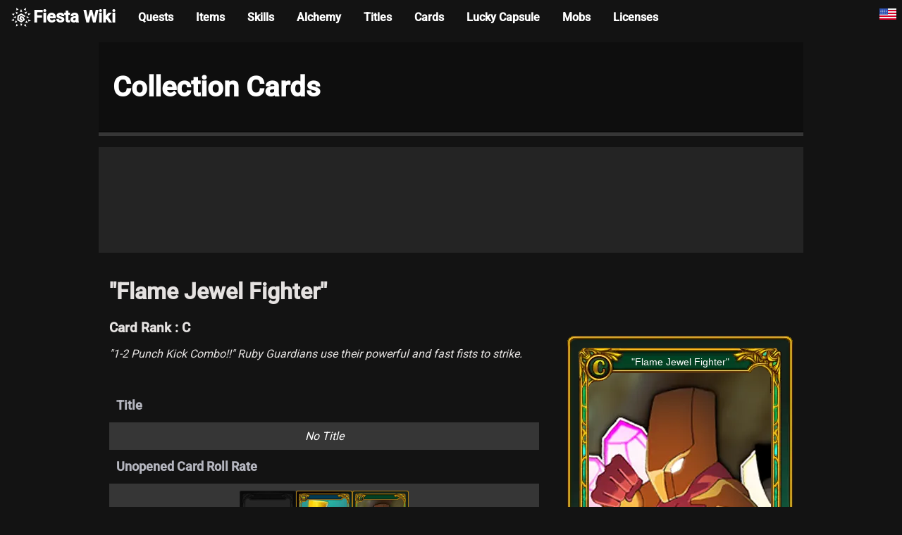

--- FILE ---
content_type: text/html; charset=utf-8
request_url: https://fiesta-wiki.com/cards/215
body_size: 72725
content:
<!DOCTYPE html><html lang="en" dir="ltr" data-beasties-container><head><link rel="preconnect" href="https://fonts.gstatic.com" crossorigin>
	<meta charset="utf-8">
	<title>"Flame Jewel Fighter" - Collection Cards | Fiesta Wiki (NA)</title>
	<base href="/">

	<link rel="icon" type="image/x-icon" href="/favicons/favicon.ico">
	<link rel="apple-touch-icon" sizes="180x180" href="/favicons/apple-touch-icon.png">
	<link rel="icon" type="image/png" sizes="32x32" href="/favicons/favicon-32x32.png">
	<link rel="icon" type="image/png" sizes="16x16" href="/favicons/favicon-16x16.png">
	<link rel="mask-icon" href="/favicons/safari-pinned-tab.svg" color="#5bbad5">

	<link rel="manifest" href="/favicons/site.webmanifest">

	<link rel="preconnect" href="https://fiesta-wiki-static.s3.gra.io.cloud.ovh.net">

	<meta name="viewport" content="width=device-width, initial-scale=1">
	<meta name="msapplication-TileColor" content="#603cba">
	<meta name="theme-color" content="#ffffff">
	<meta name="description" i18n-content content="Cards can be obtained by defeating monster and then added to your collection, some cards gives bonus titles which improves your stats.">

	<style>@font-face{font-family:'Roboto';font-style:normal;font-weight:300;font-stretch:100%;font-display:swap;src:url(https://fonts.gstatic.com/s/roboto/v50/KFO7CnqEu92Fr1ME7kSn66aGLdTylUAMa3GUBGEe.woff2) format('woff2');unicode-range:U+0460-052F, U+1C80-1C8A, U+20B4, U+2DE0-2DFF, U+A640-A69F, U+FE2E-FE2F;}@font-face{font-family:'Roboto';font-style:normal;font-weight:300;font-stretch:100%;font-display:swap;src:url(https://fonts.gstatic.com/s/roboto/v50/KFO7CnqEu92Fr1ME7kSn66aGLdTylUAMa3iUBGEe.woff2) format('woff2');unicode-range:U+0301, U+0400-045F, U+0490-0491, U+04B0-04B1, U+2116;}@font-face{font-family:'Roboto';font-style:normal;font-weight:300;font-stretch:100%;font-display:swap;src:url(https://fonts.gstatic.com/s/roboto/v50/KFO7CnqEu92Fr1ME7kSn66aGLdTylUAMa3CUBGEe.woff2) format('woff2');unicode-range:U+1F00-1FFF;}@font-face{font-family:'Roboto';font-style:normal;font-weight:300;font-stretch:100%;font-display:swap;src:url(https://fonts.gstatic.com/s/roboto/v50/KFO7CnqEu92Fr1ME7kSn66aGLdTylUAMa3-UBGEe.woff2) format('woff2');unicode-range:U+0370-0377, U+037A-037F, U+0384-038A, U+038C, U+038E-03A1, U+03A3-03FF;}@font-face{font-family:'Roboto';font-style:normal;font-weight:300;font-stretch:100%;font-display:swap;src:url(https://fonts.gstatic.com/s/roboto/v50/KFO7CnqEu92Fr1ME7kSn66aGLdTylUAMawCUBGEe.woff2) format('woff2');unicode-range:U+0302-0303, U+0305, U+0307-0308, U+0310, U+0312, U+0315, U+031A, U+0326-0327, U+032C, U+032F-0330, U+0332-0333, U+0338, U+033A, U+0346, U+034D, U+0391-03A1, U+03A3-03A9, U+03B1-03C9, U+03D1, U+03D5-03D6, U+03F0-03F1, U+03F4-03F5, U+2016-2017, U+2034-2038, U+203C, U+2040, U+2043, U+2047, U+2050, U+2057, U+205F, U+2070-2071, U+2074-208E, U+2090-209C, U+20D0-20DC, U+20E1, U+20E5-20EF, U+2100-2112, U+2114-2115, U+2117-2121, U+2123-214F, U+2190, U+2192, U+2194-21AE, U+21B0-21E5, U+21F1-21F2, U+21F4-2211, U+2213-2214, U+2216-22FF, U+2308-230B, U+2310, U+2319, U+231C-2321, U+2336-237A, U+237C, U+2395, U+239B-23B7, U+23D0, U+23DC-23E1, U+2474-2475, U+25AF, U+25B3, U+25B7, U+25BD, U+25C1, U+25CA, U+25CC, U+25FB, U+266D-266F, U+27C0-27FF, U+2900-2AFF, U+2B0E-2B11, U+2B30-2B4C, U+2BFE, U+3030, U+FF5B, U+FF5D, U+1D400-1D7FF, U+1EE00-1EEFF;}@font-face{font-family:'Roboto';font-style:normal;font-weight:300;font-stretch:100%;font-display:swap;src:url(https://fonts.gstatic.com/s/roboto/v50/KFO7CnqEu92Fr1ME7kSn66aGLdTylUAMaxKUBGEe.woff2) format('woff2');unicode-range:U+0001-000C, U+000E-001F, U+007F-009F, U+20DD-20E0, U+20E2-20E4, U+2150-218F, U+2190, U+2192, U+2194-2199, U+21AF, U+21E6-21F0, U+21F3, U+2218-2219, U+2299, U+22C4-22C6, U+2300-243F, U+2440-244A, U+2460-24FF, U+25A0-27BF, U+2800-28FF, U+2921-2922, U+2981, U+29BF, U+29EB, U+2B00-2BFF, U+4DC0-4DFF, U+FFF9-FFFB, U+10140-1018E, U+10190-1019C, U+101A0, U+101D0-101FD, U+102E0-102FB, U+10E60-10E7E, U+1D2C0-1D2D3, U+1D2E0-1D37F, U+1F000-1F0FF, U+1F100-1F1AD, U+1F1E6-1F1FF, U+1F30D-1F30F, U+1F315, U+1F31C, U+1F31E, U+1F320-1F32C, U+1F336, U+1F378, U+1F37D, U+1F382, U+1F393-1F39F, U+1F3A7-1F3A8, U+1F3AC-1F3AF, U+1F3C2, U+1F3C4-1F3C6, U+1F3CA-1F3CE, U+1F3D4-1F3E0, U+1F3ED, U+1F3F1-1F3F3, U+1F3F5-1F3F7, U+1F408, U+1F415, U+1F41F, U+1F426, U+1F43F, U+1F441-1F442, U+1F444, U+1F446-1F449, U+1F44C-1F44E, U+1F453, U+1F46A, U+1F47D, U+1F4A3, U+1F4B0, U+1F4B3, U+1F4B9, U+1F4BB, U+1F4BF, U+1F4C8-1F4CB, U+1F4D6, U+1F4DA, U+1F4DF, U+1F4E3-1F4E6, U+1F4EA-1F4ED, U+1F4F7, U+1F4F9-1F4FB, U+1F4FD-1F4FE, U+1F503, U+1F507-1F50B, U+1F50D, U+1F512-1F513, U+1F53E-1F54A, U+1F54F-1F5FA, U+1F610, U+1F650-1F67F, U+1F687, U+1F68D, U+1F691, U+1F694, U+1F698, U+1F6AD, U+1F6B2, U+1F6B9-1F6BA, U+1F6BC, U+1F6C6-1F6CF, U+1F6D3-1F6D7, U+1F6E0-1F6EA, U+1F6F0-1F6F3, U+1F6F7-1F6FC, U+1F700-1F7FF, U+1F800-1F80B, U+1F810-1F847, U+1F850-1F859, U+1F860-1F887, U+1F890-1F8AD, U+1F8B0-1F8BB, U+1F8C0-1F8C1, U+1F900-1F90B, U+1F93B, U+1F946, U+1F984, U+1F996, U+1F9E9, U+1FA00-1FA6F, U+1FA70-1FA7C, U+1FA80-1FA89, U+1FA8F-1FAC6, U+1FACE-1FADC, U+1FADF-1FAE9, U+1FAF0-1FAF8, U+1FB00-1FBFF;}@font-face{font-family:'Roboto';font-style:normal;font-weight:300;font-stretch:100%;font-display:swap;src:url(https://fonts.gstatic.com/s/roboto/v50/KFO7CnqEu92Fr1ME7kSn66aGLdTylUAMa3OUBGEe.woff2) format('woff2');unicode-range:U+0102-0103, U+0110-0111, U+0128-0129, U+0168-0169, U+01A0-01A1, U+01AF-01B0, U+0300-0301, U+0303-0304, U+0308-0309, U+0323, U+0329, U+1EA0-1EF9, U+20AB;}@font-face{font-family:'Roboto';font-style:normal;font-weight:300;font-stretch:100%;font-display:swap;src:url(https://fonts.gstatic.com/s/roboto/v50/KFO7CnqEu92Fr1ME7kSn66aGLdTylUAMa3KUBGEe.woff2) format('woff2');unicode-range:U+0100-02BA, U+02BD-02C5, U+02C7-02CC, U+02CE-02D7, U+02DD-02FF, U+0304, U+0308, U+0329, U+1D00-1DBF, U+1E00-1E9F, U+1EF2-1EFF, U+2020, U+20A0-20AB, U+20AD-20C0, U+2113, U+2C60-2C7F, U+A720-A7FF;}@font-face{font-family:'Roboto';font-style:normal;font-weight:300;font-stretch:100%;font-display:swap;src:url(https://fonts.gstatic.com/s/roboto/v50/KFO7CnqEu92Fr1ME7kSn66aGLdTylUAMa3yUBA.woff2) format('woff2');unicode-range:U+0000-00FF, U+0131, U+0152-0153, U+02BB-02BC, U+02C6, U+02DA, U+02DC, U+0304, U+0308, U+0329, U+2000-206F, U+20AC, U+2122, U+2191, U+2193, U+2212, U+2215, U+FEFF, U+FFFD;}@font-face{font-family:'Roboto';font-style:normal;font-weight:400;font-stretch:100%;font-display:swap;src:url(https://fonts.gstatic.com/s/roboto/v50/KFO7CnqEu92Fr1ME7kSn66aGLdTylUAMa3GUBGEe.woff2) format('woff2');unicode-range:U+0460-052F, U+1C80-1C8A, U+20B4, U+2DE0-2DFF, U+A640-A69F, U+FE2E-FE2F;}@font-face{font-family:'Roboto';font-style:normal;font-weight:400;font-stretch:100%;font-display:swap;src:url(https://fonts.gstatic.com/s/roboto/v50/KFO7CnqEu92Fr1ME7kSn66aGLdTylUAMa3iUBGEe.woff2) format('woff2');unicode-range:U+0301, U+0400-045F, U+0490-0491, U+04B0-04B1, U+2116;}@font-face{font-family:'Roboto';font-style:normal;font-weight:400;font-stretch:100%;font-display:swap;src:url(https://fonts.gstatic.com/s/roboto/v50/KFO7CnqEu92Fr1ME7kSn66aGLdTylUAMa3CUBGEe.woff2) format('woff2');unicode-range:U+1F00-1FFF;}@font-face{font-family:'Roboto';font-style:normal;font-weight:400;font-stretch:100%;font-display:swap;src:url(https://fonts.gstatic.com/s/roboto/v50/KFO7CnqEu92Fr1ME7kSn66aGLdTylUAMa3-UBGEe.woff2) format('woff2');unicode-range:U+0370-0377, U+037A-037F, U+0384-038A, U+038C, U+038E-03A1, U+03A3-03FF;}@font-face{font-family:'Roboto';font-style:normal;font-weight:400;font-stretch:100%;font-display:swap;src:url(https://fonts.gstatic.com/s/roboto/v50/KFO7CnqEu92Fr1ME7kSn66aGLdTylUAMawCUBGEe.woff2) format('woff2');unicode-range:U+0302-0303, U+0305, U+0307-0308, U+0310, U+0312, U+0315, U+031A, U+0326-0327, U+032C, U+032F-0330, U+0332-0333, U+0338, U+033A, U+0346, U+034D, U+0391-03A1, U+03A3-03A9, U+03B1-03C9, U+03D1, U+03D5-03D6, U+03F0-03F1, U+03F4-03F5, U+2016-2017, U+2034-2038, U+203C, U+2040, U+2043, U+2047, U+2050, U+2057, U+205F, U+2070-2071, U+2074-208E, U+2090-209C, U+20D0-20DC, U+20E1, U+20E5-20EF, U+2100-2112, U+2114-2115, U+2117-2121, U+2123-214F, U+2190, U+2192, U+2194-21AE, U+21B0-21E5, U+21F1-21F2, U+21F4-2211, U+2213-2214, U+2216-22FF, U+2308-230B, U+2310, U+2319, U+231C-2321, U+2336-237A, U+237C, U+2395, U+239B-23B7, U+23D0, U+23DC-23E1, U+2474-2475, U+25AF, U+25B3, U+25B7, U+25BD, U+25C1, U+25CA, U+25CC, U+25FB, U+266D-266F, U+27C0-27FF, U+2900-2AFF, U+2B0E-2B11, U+2B30-2B4C, U+2BFE, U+3030, U+FF5B, U+FF5D, U+1D400-1D7FF, U+1EE00-1EEFF;}@font-face{font-family:'Roboto';font-style:normal;font-weight:400;font-stretch:100%;font-display:swap;src:url(https://fonts.gstatic.com/s/roboto/v50/KFO7CnqEu92Fr1ME7kSn66aGLdTylUAMaxKUBGEe.woff2) format('woff2');unicode-range:U+0001-000C, U+000E-001F, U+007F-009F, U+20DD-20E0, U+20E2-20E4, U+2150-218F, U+2190, U+2192, U+2194-2199, U+21AF, U+21E6-21F0, U+21F3, U+2218-2219, U+2299, U+22C4-22C6, U+2300-243F, U+2440-244A, U+2460-24FF, U+25A0-27BF, U+2800-28FF, U+2921-2922, U+2981, U+29BF, U+29EB, U+2B00-2BFF, U+4DC0-4DFF, U+FFF9-FFFB, U+10140-1018E, U+10190-1019C, U+101A0, U+101D0-101FD, U+102E0-102FB, U+10E60-10E7E, U+1D2C0-1D2D3, U+1D2E0-1D37F, U+1F000-1F0FF, U+1F100-1F1AD, U+1F1E6-1F1FF, U+1F30D-1F30F, U+1F315, U+1F31C, U+1F31E, U+1F320-1F32C, U+1F336, U+1F378, U+1F37D, U+1F382, U+1F393-1F39F, U+1F3A7-1F3A8, U+1F3AC-1F3AF, U+1F3C2, U+1F3C4-1F3C6, U+1F3CA-1F3CE, U+1F3D4-1F3E0, U+1F3ED, U+1F3F1-1F3F3, U+1F3F5-1F3F7, U+1F408, U+1F415, U+1F41F, U+1F426, U+1F43F, U+1F441-1F442, U+1F444, U+1F446-1F449, U+1F44C-1F44E, U+1F453, U+1F46A, U+1F47D, U+1F4A3, U+1F4B0, U+1F4B3, U+1F4B9, U+1F4BB, U+1F4BF, U+1F4C8-1F4CB, U+1F4D6, U+1F4DA, U+1F4DF, U+1F4E3-1F4E6, U+1F4EA-1F4ED, U+1F4F7, U+1F4F9-1F4FB, U+1F4FD-1F4FE, U+1F503, U+1F507-1F50B, U+1F50D, U+1F512-1F513, U+1F53E-1F54A, U+1F54F-1F5FA, U+1F610, U+1F650-1F67F, U+1F687, U+1F68D, U+1F691, U+1F694, U+1F698, U+1F6AD, U+1F6B2, U+1F6B9-1F6BA, U+1F6BC, U+1F6C6-1F6CF, U+1F6D3-1F6D7, U+1F6E0-1F6EA, U+1F6F0-1F6F3, U+1F6F7-1F6FC, U+1F700-1F7FF, U+1F800-1F80B, U+1F810-1F847, U+1F850-1F859, U+1F860-1F887, U+1F890-1F8AD, U+1F8B0-1F8BB, U+1F8C0-1F8C1, U+1F900-1F90B, U+1F93B, U+1F946, U+1F984, U+1F996, U+1F9E9, U+1FA00-1FA6F, U+1FA70-1FA7C, U+1FA80-1FA89, U+1FA8F-1FAC6, U+1FACE-1FADC, U+1FADF-1FAE9, U+1FAF0-1FAF8, U+1FB00-1FBFF;}@font-face{font-family:'Roboto';font-style:normal;font-weight:400;font-stretch:100%;font-display:swap;src:url(https://fonts.gstatic.com/s/roboto/v50/KFO7CnqEu92Fr1ME7kSn66aGLdTylUAMa3OUBGEe.woff2) format('woff2');unicode-range:U+0102-0103, U+0110-0111, U+0128-0129, U+0168-0169, U+01A0-01A1, U+01AF-01B0, U+0300-0301, U+0303-0304, U+0308-0309, U+0323, U+0329, U+1EA0-1EF9, U+20AB;}@font-face{font-family:'Roboto';font-style:normal;font-weight:400;font-stretch:100%;font-display:swap;src:url(https://fonts.gstatic.com/s/roboto/v50/KFO7CnqEu92Fr1ME7kSn66aGLdTylUAMa3KUBGEe.woff2) format('woff2');unicode-range:U+0100-02BA, U+02BD-02C5, U+02C7-02CC, U+02CE-02D7, U+02DD-02FF, U+0304, U+0308, U+0329, U+1D00-1DBF, U+1E00-1E9F, U+1EF2-1EFF, U+2020, U+20A0-20AB, U+20AD-20C0, U+2113, U+2C60-2C7F, U+A720-A7FF;}@font-face{font-family:'Roboto';font-style:normal;font-weight:400;font-stretch:100%;font-display:swap;src:url(https://fonts.gstatic.com/s/roboto/v50/KFO7CnqEu92Fr1ME7kSn66aGLdTylUAMa3yUBA.woff2) format('woff2');unicode-range:U+0000-00FF, U+0131, U+0152-0153, U+02BB-02BC, U+02C6, U+02DA, U+02DC, U+0304, U+0308, U+0329, U+2000-206F, U+20AC, U+2122, U+2191, U+2193, U+2212, U+2215, U+FEFF, U+FFFD;}@font-face{font-family:'Roboto';font-style:normal;font-weight:500;font-stretch:100%;font-display:swap;src:url(https://fonts.gstatic.com/s/roboto/v50/KFO7CnqEu92Fr1ME7kSn66aGLdTylUAMa3GUBGEe.woff2) format('woff2');unicode-range:U+0460-052F, U+1C80-1C8A, U+20B4, U+2DE0-2DFF, U+A640-A69F, U+FE2E-FE2F;}@font-face{font-family:'Roboto';font-style:normal;font-weight:500;font-stretch:100%;font-display:swap;src:url(https://fonts.gstatic.com/s/roboto/v50/KFO7CnqEu92Fr1ME7kSn66aGLdTylUAMa3iUBGEe.woff2) format('woff2');unicode-range:U+0301, U+0400-045F, U+0490-0491, U+04B0-04B1, U+2116;}@font-face{font-family:'Roboto';font-style:normal;font-weight:500;font-stretch:100%;font-display:swap;src:url(https://fonts.gstatic.com/s/roboto/v50/KFO7CnqEu92Fr1ME7kSn66aGLdTylUAMa3CUBGEe.woff2) format('woff2');unicode-range:U+1F00-1FFF;}@font-face{font-family:'Roboto';font-style:normal;font-weight:500;font-stretch:100%;font-display:swap;src:url(https://fonts.gstatic.com/s/roboto/v50/KFO7CnqEu92Fr1ME7kSn66aGLdTylUAMa3-UBGEe.woff2) format('woff2');unicode-range:U+0370-0377, U+037A-037F, U+0384-038A, U+038C, U+038E-03A1, U+03A3-03FF;}@font-face{font-family:'Roboto';font-style:normal;font-weight:500;font-stretch:100%;font-display:swap;src:url(https://fonts.gstatic.com/s/roboto/v50/KFO7CnqEu92Fr1ME7kSn66aGLdTylUAMawCUBGEe.woff2) format('woff2');unicode-range:U+0302-0303, U+0305, U+0307-0308, U+0310, U+0312, U+0315, U+031A, U+0326-0327, U+032C, U+032F-0330, U+0332-0333, U+0338, U+033A, U+0346, U+034D, U+0391-03A1, U+03A3-03A9, U+03B1-03C9, U+03D1, U+03D5-03D6, U+03F0-03F1, U+03F4-03F5, U+2016-2017, U+2034-2038, U+203C, U+2040, U+2043, U+2047, U+2050, U+2057, U+205F, U+2070-2071, U+2074-208E, U+2090-209C, U+20D0-20DC, U+20E1, U+20E5-20EF, U+2100-2112, U+2114-2115, U+2117-2121, U+2123-214F, U+2190, U+2192, U+2194-21AE, U+21B0-21E5, U+21F1-21F2, U+21F4-2211, U+2213-2214, U+2216-22FF, U+2308-230B, U+2310, U+2319, U+231C-2321, U+2336-237A, U+237C, U+2395, U+239B-23B7, U+23D0, U+23DC-23E1, U+2474-2475, U+25AF, U+25B3, U+25B7, U+25BD, U+25C1, U+25CA, U+25CC, U+25FB, U+266D-266F, U+27C0-27FF, U+2900-2AFF, U+2B0E-2B11, U+2B30-2B4C, U+2BFE, U+3030, U+FF5B, U+FF5D, U+1D400-1D7FF, U+1EE00-1EEFF;}@font-face{font-family:'Roboto';font-style:normal;font-weight:500;font-stretch:100%;font-display:swap;src:url(https://fonts.gstatic.com/s/roboto/v50/KFO7CnqEu92Fr1ME7kSn66aGLdTylUAMaxKUBGEe.woff2) format('woff2');unicode-range:U+0001-000C, U+000E-001F, U+007F-009F, U+20DD-20E0, U+20E2-20E4, U+2150-218F, U+2190, U+2192, U+2194-2199, U+21AF, U+21E6-21F0, U+21F3, U+2218-2219, U+2299, U+22C4-22C6, U+2300-243F, U+2440-244A, U+2460-24FF, U+25A0-27BF, U+2800-28FF, U+2921-2922, U+2981, U+29BF, U+29EB, U+2B00-2BFF, U+4DC0-4DFF, U+FFF9-FFFB, U+10140-1018E, U+10190-1019C, U+101A0, U+101D0-101FD, U+102E0-102FB, U+10E60-10E7E, U+1D2C0-1D2D3, U+1D2E0-1D37F, U+1F000-1F0FF, U+1F100-1F1AD, U+1F1E6-1F1FF, U+1F30D-1F30F, U+1F315, U+1F31C, U+1F31E, U+1F320-1F32C, U+1F336, U+1F378, U+1F37D, U+1F382, U+1F393-1F39F, U+1F3A7-1F3A8, U+1F3AC-1F3AF, U+1F3C2, U+1F3C4-1F3C6, U+1F3CA-1F3CE, U+1F3D4-1F3E0, U+1F3ED, U+1F3F1-1F3F3, U+1F3F5-1F3F7, U+1F408, U+1F415, U+1F41F, U+1F426, U+1F43F, U+1F441-1F442, U+1F444, U+1F446-1F449, U+1F44C-1F44E, U+1F453, U+1F46A, U+1F47D, U+1F4A3, U+1F4B0, U+1F4B3, U+1F4B9, U+1F4BB, U+1F4BF, U+1F4C8-1F4CB, U+1F4D6, U+1F4DA, U+1F4DF, U+1F4E3-1F4E6, U+1F4EA-1F4ED, U+1F4F7, U+1F4F9-1F4FB, U+1F4FD-1F4FE, U+1F503, U+1F507-1F50B, U+1F50D, U+1F512-1F513, U+1F53E-1F54A, U+1F54F-1F5FA, U+1F610, U+1F650-1F67F, U+1F687, U+1F68D, U+1F691, U+1F694, U+1F698, U+1F6AD, U+1F6B2, U+1F6B9-1F6BA, U+1F6BC, U+1F6C6-1F6CF, U+1F6D3-1F6D7, U+1F6E0-1F6EA, U+1F6F0-1F6F3, U+1F6F7-1F6FC, U+1F700-1F7FF, U+1F800-1F80B, U+1F810-1F847, U+1F850-1F859, U+1F860-1F887, U+1F890-1F8AD, U+1F8B0-1F8BB, U+1F8C0-1F8C1, U+1F900-1F90B, U+1F93B, U+1F946, U+1F984, U+1F996, U+1F9E9, U+1FA00-1FA6F, U+1FA70-1FA7C, U+1FA80-1FA89, U+1FA8F-1FAC6, U+1FACE-1FADC, U+1FADF-1FAE9, U+1FAF0-1FAF8, U+1FB00-1FBFF;}@font-face{font-family:'Roboto';font-style:normal;font-weight:500;font-stretch:100%;font-display:swap;src:url(https://fonts.gstatic.com/s/roboto/v50/KFO7CnqEu92Fr1ME7kSn66aGLdTylUAMa3OUBGEe.woff2) format('woff2');unicode-range:U+0102-0103, U+0110-0111, U+0128-0129, U+0168-0169, U+01A0-01A1, U+01AF-01B0, U+0300-0301, U+0303-0304, U+0308-0309, U+0323, U+0329, U+1EA0-1EF9, U+20AB;}@font-face{font-family:'Roboto';font-style:normal;font-weight:500;font-stretch:100%;font-display:swap;src:url(https://fonts.gstatic.com/s/roboto/v50/KFO7CnqEu92Fr1ME7kSn66aGLdTylUAMa3KUBGEe.woff2) format('woff2');unicode-range:U+0100-02BA, U+02BD-02C5, U+02C7-02CC, U+02CE-02D7, U+02DD-02FF, U+0304, U+0308, U+0329, U+1D00-1DBF, U+1E00-1E9F, U+1EF2-1EFF, U+2020, U+20A0-20AB, U+20AD-20C0, U+2113, U+2C60-2C7F, U+A720-A7FF;}@font-face{font-family:'Roboto';font-style:normal;font-weight:500;font-stretch:100%;font-display:swap;src:url(https://fonts.gstatic.com/s/roboto/v50/KFO7CnqEu92Fr1ME7kSn66aGLdTylUAMa3yUBA.woff2) format('woff2');unicode-range:U+0000-00FF, U+0131, U+0152-0153, U+02BB-02BC, U+02C6, U+02DA, U+02DC, U+0304, U+0308, U+0329, U+2000-206F, U+20AC, U+2122, U+2191, U+2193, U+2212, U+2215, U+FEFF, U+FFFD;}</style>
	<style>@font-face{font-family:'Material Icons';font-style:normal;font-weight:400;font-display:swap;src:url(https://fonts.gstatic.com/s/materialicons/v145/flUhRq6tzZclQEJ-Vdg-IuiaDsNc.woff2) format('woff2');}.material-icons{font-family:'Material Icons';font-weight:normal;font-style:normal;font-size:24px;line-height:1;letter-spacing:normal;text-transform:none;display:inline-block;white-space:nowrap;word-wrap:normal;direction:ltr;-webkit-font-feature-settings:'liga';-webkit-font-smoothing:antialiased;}</style>

    <script src="assets/env.js"></script>
	<!-- Google tag (gtag.js) -->
	<script async src="https://www.googletagmanager.com/gtag/js?id=G-2MF83QM5PC"></script>
	<script>
		window.dataLayer = window.dataLayer || [];
		function gtag() { dataLayer.push(arguments); }
		gtag('js', new Date());

		gtag('config', 'G-2MF83QM5PC');
	</script>

	<script async src="//pagead2.googlesyndication.com/pagead/js/adsbygoogle.js"></script>
<style>:root{--md-sys-color-primary: rgb(242 239 239);--md-sys-color-surface-tint: rgb(200 198 197);--md-sys-color-on-primary: rgb(0 0 0);--md-sys-color-primary-container: rgb(196 194 194);--md-sys-color-on-primary-container: rgb(11 11 11);--md-sys-color-secondary: rgb(255 239 201);--md-sys-color-on-secondary: rgb(0 0 0);--md-sys-color-secondary-container: rgb(216 193 129);--md-sys-color-on-secondary-container: rgb(16 11 0);--md-sys-color-tertiary: rgb(241 240 239);--md-sys-color-on-tertiary: rgb(0 0 0);--md-sys-color-tertiary-container: rgb(195 194 194);--md-sys-color-on-tertiary-container: rgb(10 11 12);--md-sys-color-error: rgb(255 236 233);--md-sys-color-on-error: rgb(0 0 0);--md-sys-color-error-container: rgb(255 174 164);--md-sys-color-on-error-container: rgb(34 0 1);--md-sys-color-background: rgb(20 19 19);--md-sys-color-on-background: rgb(229 226 225);--md-sys-color-surface: rgb(20 19 19);--md-sys-color-on-surface: rgb(255 255 255);--md-sys-color-surface-variant: rgb(68 71 72);--md-sys-color-on-surface-variant: rgb(255 255 255);--md-sys-color-outline: rgb(238 240 241);--md-sys-color-outline-variant: rgb(192 195 195);--md-sys-color-shadow: rgb(0 0 0);--md-sys-color-scrim: rgb(0 0 0);--md-sys-color-inverse-surface: rgb(229 226 225);--md-sys-color-inverse-on-surface: rgb(0 0 0);--md-sys-color-inverse-primary: rgb(72 72 72);--md-sys-color-primary-fixed: rgb(228 226 225);--md-sys-color-on-primary-fixed: rgb(0 0 0);--md-sys-color-primary-fixed-dim: rgb(200 198 197);--md-sys-color-on-primary-fixed-variant: rgb(17 17 17);--md-sys-color-secondary-fixed: rgb(250 224 158);--md-sys-color-on-secondary-fixed: rgb(0 0 0);--md-sys-color-secondary-fixed-dim: rgb(220 197 132);--md-sys-color-on-secondary-fixed-variant: rgb(23 16 0);--md-sys-color-tertiary-fixed: rgb(227 226 226);--md-sys-color-on-tertiary-fixed: rgb(0 0 0);--md-sys-color-tertiary-fixed-dim: rgb(199 198 198);--md-sys-color-on-tertiary-fixed-variant: rgb(16 17 18);--md-sys-color-surface-dim: rgb(20 19 19);--md-sys-color-surface-bright: rgb(81 80 79);--md-sys-color-surface-container-lowest: rgb(0 0 0);--md-sys-color-surface-container-low: rgb(32 31 31);--md-sys-color-surface-container: rgb(49 48 48);--md-sys-color-surface-container-high: rgb(60 59 59);--md-sys-color-surface-container-highest: rgb(72 70 70)}html{--mat-sys-on-surface: initial}html{--mat-app-background-color: var(--md-sys-color-background);--mat-app-text-color: var(--md-sys-color-on-background);--mat-app-elevation-shadow-level-0: 0px 0px 0px 0px rgba(0, 0, 0, .2), 0px 0px 0px 0px rgba(0, 0, 0, .14), 0px 0px 0px 0px rgba(0, 0, 0, .12);--mat-app-elevation-shadow-level-1: 0px 2px 1px -1px rgba(0, 0, 0, .2), 0px 1px 1px 0px rgba(0, 0, 0, .14), 0px 1px 3px 0px rgba(0, 0, 0, .12);--mat-app-elevation-shadow-level-2: 0px 3px 1px -2px rgba(0, 0, 0, .2), 0px 2px 2px 0px rgba(0, 0, 0, .14), 0px 1px 5px 0px rgba(0, 0, 0, .12);--mat-app-elevation-shadow-level-3: 0px 3px 3px -2px rgba(0, 0, 0, .2), 0px 3px 4px 0px rgba(0, 0, 0, .14), 0px 1px 8px 0px rgba(0, 0, 0, .12);--mat-app-elevation-shadow-level-4: 0px 2px 4px -1px rgba(0, 0, 0, .2), 0px 4px 5px 0px rgba(0, 0, 0, .14), 0px 1px 10px 0px rgba(0, 0, 0, .12);--mat-app-elevation-shadow-level-5: 0px 3px 5px -1px rgba(0, 0, 0, .2), 0px 5px 8px 0px rgba(0, 0, 0, .14), 0px 1px 14px 0px rgba(0, 0, 0, .12);--mat-app-elevation-shadow-level-6: 0px 3px 5px -1px rgba(0, 0, 0, .2), 0px 6px 10px 0px rgba(0, 0, 0, .14), 0px 1px 18px 0px rgba(0, 0, 0, .12);--mat-app-elevation-shadow-level-7: 0px 4px 5px -2px rgba(0, 0, 0, .2), 0px 7px 10px 1px rgba(0, 0, 0, .14), 0px 2px 16px 1px rgba(0, 0, 0, .12);--mat-app-elevation-shadow-level-8: 0px 5px 5px -3px rgba(0, 0, 0, .2), 0px 8px 10px 1px rgba(0, 0, 0, .14), 0px 3px 14px 2px rgba(0, 0, 0, .12);--mat-app-elevation-shadow-level-9: 0px 5px 6px -3px rgba(0, 0, 0, .2), 0px 9px 12px 1px rgba(0, 0, 0, .14), 0px 3px 16px 2px rgba(0, 0, 0, .12);--mat-app-elevation-shadow-level-10: 0px 6px 6px -3px rgba(0, 0, 0, .2), 0px 10px 14px 1px rgba(0, 0, 0, .14), 0px 4px 18px 3px rgba(0, 0, 0, .12);--mat-app-elevation-shadow-level-11: 0px 6px 7px -4px rgba(0, 0, 0, .2), 0px 11px 15px 1px rgba(0, 0, 0, .14), 0px 4px 20px 3px rgba(0, 0, 0, .12);--mat-app-elevation-shadow-level-12: 0px 7px 8px -4px rgba(0, 0, 0, .2), 0px 12px 17px 2px rgba(0, 0, 0, .14), 0px 5px 22px 4px rgba(0, 0, 0, .12);--mat-app-elevation-shadow-level-13: 0px 7px 8px -4px rgba(0, 0, 0, .2), 0px 13px 19px 2px rgba(0, 0, 0, .14), 0px 5px 24px 4px rgba(0, 0, 0, .12);--mat-app-elevation-shadow-level-14: 0px 7px 9px -4px rgba(0, 0, 0, .2), 0px 14px 21px 2px rgba(0, 0, 0, .14), 0px 5px 26px 4px rgba(0, 0, 0, .12);--mat-app-elevation-shadow-level-15: 0px 8px 9px -5px rgba(0, 0, 0, .2), 0px 15px 22px 2px rgba(0, 0, 0, .14), 0px 6px 28px 5px rgba(0, 0, 0, .12);--mat-app-elevation-shadow-level-16: 0px 8px 10px -5px rgba(0, 0, 0, .2), 0px 16px 24px 2px rgba(0, 0, 0, .14), 0px 6px 30px 5px rgba(0, 0, 0, .12);--mat-app-elevation-shadow-level-17: 0px 8px 11px -5px rgba(0, 0, 0, .2), 0px 17px 26px 2px rgba(0, 0, 0, .14), 0px 6px 32px 5px rgba(0, 0, 0, .12);--mat-app-elevation-shadow-level-18: 0px 9px 11px -5px rgba(0, 0, 0, .2), 0px 18px 28px 2px rgba(0, 0, 0, .14), 0px 7px 34px 6px rgba(0, 0, 0, .12);--mat-app-elevation-shadow-level-19: 0px 9px 12px -6px rgba(0, 0, 0, .2), 0px 19px 29px 2px rgba(0, 0, 0, .14), 0px 7px 36px 6px rgba(0, 0, 0, .12);--mat-app-elevation-shadow-level-20: 0px 10px 13px -6px rgba(0, 0, 0, .2), 0px 20px 31px 3px rgba(0, 0, 0, .14), 0px 8px 38px 7px rgba(0, 0, 0, .12);--mat-app-elevation-shadow-level-21: 0px 10px 13px -6px rgba(0, 0, 0, .2), 0px 21px 33px 3px rgba(0, 0, 0, .14), 0px 8px 40px 7px rgba(0, 0, 0, .12);--mat-app-elevation-shadow-level-22: 0px 10px 14px -6px rgba(0, 0, 0, .2), 0px 22px 35px 3px rgba(0, 0, 0, .14), 0px 8px 42px 7px rgba(0, 0, 0, .12);--mat-app-elevation-shadow-level-23: 0px 11px 14px -7px rgba(0, 0, 0, .2), 0px 23px 36px 3px rgba(0, 0, 0, .14), 0px 9px 44px 8px rgba(0, 0, 0, .12);--mat-app-elevation-shadow-level-24: 0px 11px 15px -7px rgba(0, 0, 0, .2), 0px 24px 38px 3px rgba(0, 0, 0, .14), 0px 9px 46px 8px rgba(0, 0, 0, .12)}html{--mat-ripple-color: color-mix(in srgb, var(--md-sys-color-on-surface) 10%, transparent)}html{--mat-option-focus-state-layer-color: color-mix(in srgb, var(--md-sys-color-on-surface) 12%, transparent);--mat-option-hover-state-layer-color: color-mix(in srgb, var(--md-sys-color-on-surface) 8%, transparent);--mat-option-label-text-color: var(--md-sys-color-on-surface);--mat-option-selected-state-label-text-color: var(--md-sys-color-on-secondary-container);--mat-option-selected-state-layer-color: var(--md-sys-color-secondary-container)}html{--mat-optgroup-label-text-color: var(--md-sys-color-on-surface-variant)}html{--mat-pseudo-checkbox-full-disabled-selected-checkmark-color: var(--md-sys-color-surface);--mat-pseudo-checkbox-full-disabled-selected-icon-color: color-mix(in srgb, var(--md-sys-color-on-surface) 38%, transparent);--mat-pseudo-checkbox-full-disabled-unselected-icon-color: color-mix(in srgb, var(--md-sys-color-on-surface) 38%, transparent);--mat-pseudo-checkbox-full-selected-checkmark-color: var(--md-sys-color-on-primary);--mat-pseudo-checkbox-full-selected-icon-color: var(--md-sys-color-primary);--mat-pseudo-checkbox-full-unselected-icon-color: var(--md-sys-color-on-surface-variant);--mat-pseudo-checkbox-minimal-disabled-selected-checkmark-color: color-mix(in srgb, var(--md-sys-color-on-surface) 38%, transparent);--mat-pseudo-checkbox-minimal-selected-checkmark-color: var(--md-sys-color-primary)}html{--mat-option-label-text-size: 1rem;--mat-option-label-text-weight: 400;--mat-option-label-text-font: Roboto, sans-serif;--mat-option-label-text-line-height: 1.25rem;--mat-option-label-text-tracking: .006rem}html{--mat-optgroup-label-text-font: Roboto, sans-serif;--mat-optgroup-label-text-line-height: 1.25rem;--mat-optgroup-label-text-size: .875rem;--mat-optgroup-label-text-tracking: .006rem;--mat-optgroup-label-text-weight: 500}html{--mat-card-elevated-container-shape: 12px;--mat-card-filled-container-shape: 12px;--mat-card-outlined-container-shape: 12px;--mat-card-outlined-outline-width: 1px}html{--mat-card-elevated-container-color: var(--md-sys-color-surface-container-low);--mat-card-elevated-container-elevation: 0px 2px 1px -1px rgba(0, 0, 0, .2), 0px 1px 1px 0px rgba(0, 0, 0, .14), 0px 1px 3px 0px rgba(0, 0, 0, .12);--mat-card-filled-container-color: var(--md-sys-color-surface-container-highest);--mat-card-filled-container-elevation: 0px 0px 0px 0px rgba(0, 0, 0, .2), 0px 0px 0px 0px rgba(0, 0, 0, .14), 0px 0px 0px 0px rgba(0, 0, 0, .12);--mat-card-outlined-container-color: var(--md-sys-color-surface);--mat-card-outlined-container-elevation: 0px 0px 0px 0px rgba(0, 0, 0, .2), 0px 0px 0px 0px rgba(0, 0, 0, .14), 0px 0px 0px 0px rgba(0, 0, 0, .12);--mat-card-outlined-outline-color: var(--md-sys-color-outline-variant);--mat-card-subtitle-text-color: var(--md-sys-color-on-surface)}html{--mat-card-subtitle-text-font: Roboto, sans-serif;--mat-card-subtitle-text-line-height: 1.5rem;--mat-card-subtitle-text-size: 1rem;--mat-card-subtitle-text-tracking: .009rem;--mat-card-subtitle-text-weight: 500;--mat-card-title-text-font: Roboto, sans-serif;--mat-card-title-text-line-height: 1.75rem;--mat-card-title-text-size: 1.375rem;--mat-card-title-text-tracking: 0;--mat-card-title-text-weight: 400}html{--mat-progress-bar-active-indicator-height: 4px;--mat-progress-bar-track-height: 4px;--mat-progress-bar-track-shape: 0}html{--mat-progress-bar-active-indicator-color: var(--md-sys-color-primary);--mat-progress-bar-track-color: var(--md-sys-color-surface-variant)}html{--mat-tooltip-container-color: var(--md-sys-color-inverse-surface);--mat-tooltip-container-shape: 4px;--mat-tooltip-supporting-text-color: var(--md-sys-color-inverse-on-surface)}html{--mat-tooltip-supporting-text-font: Roboto, sans-serif;--mat-tooltip-supporting-text-line-height: 1rem;--mat-tooltip-supporting-text-size: .75rem;--mat-tooltip-supporting-text-tracking: .025rem;--mat-tooltip-supporting-text-weight: 400}html{--mat-form-field-filled-active-indicator-height: 1px;--mat-form-field-filled-focus-active-indicator-height: 2px;--mat-form-field-filled-container-shape: 4px;--mat-form-field-outlined-outline-width: 1px;--mat-form-field-outlined-focus-outline-width: 2px;--mat-form-field-outlined-container-shape: 4px}html{--mat-form-field-disabled-input-text-placeholder-color: color-mix(in srgb, var(--md-sys-color-on-surface) 38%, transparent);--mat-form-field-disabled-leading-icon-color: color-mix(in srgb, var(--md-sys-color-on-surface) 38%, transparent);--mat-form-field-disabled-select-arrow-color: color-mix(in srgb, var(--md-sys-color-on-surface) 38%, transparent);--mat-form-field-disabled-trailing-icon-color: color-mix(in srgb, var(--md-sys-color-on-surface) 38%, transparent);--mat-form-field-enabled-select-arrow-color: var(--md-sys-color-on-surface-variant);--mat-form-field-error-focus-trailing-icon-color: var(--md-sys-color-error);--mat-form-field-error-hover-trailing-icon-color: var(--md-sys-color-on-error-container);--mat-form-field-error-text-color: var(--md-sys-color-error);--mat-form-field-error-trailing-icon-color: var(--md-sys-color-error);--mat-form-field-filled-active-indicator-color: var(--md-sys-color-on-surface-variant);--mat-form-field-filled-caret-color: var(--md-sys-color-primary);--mat-form-field-filled-container-color: var(--md-sys-color-surface-variant);--mat-form-field-filled-disabled-active-indicator-color: color-mix(in srgb, var(--md-sys-color-on-surface) 38%, transparent);--mat-form-field-filled-disabled-container-color: color-mix(in srgb, var(--md-sys-color-on-surface) 4%, transparent);--mat-form-field-filled-disabled-input-text-color: color-mix(in srgb, var(--md-sys-color-on-surface) 38%, transparent);--mat-form-field-filled-disabled-label-text-color: color-mix(in srgb, var(--md-sys-color-on-surface) 38%, transparent);--mat-form-field-filled-error-active-indicator-color: var(--md-sys-color-error);--mat-form-field-filled-error-caret-color: var(--md-sys-color-error);--mat-form-field-filled-error-focus-active-indicator-color: var(--md-sys-color-error);--mat-form-field-filled-error-focus-label-text-color: var(--md-sys-color-error);--mat-form-field-filled-error-hover-active-indicator-color: var(--md-sys-color-on-error-container);--mat-form-field-filled-error-hover-label-text-color: var(--md-sys-color-on-error-container);--mat-form-field-filled-error-label-text-color: var(--md-sys-color-error);--mat-form-field-filled-focus-active-indicator-color: var(--md-sys-color-primary);--mat-form-field-filled-focus-label-text-color: var(--md-sys-color-primary);--mat-form-field-filled-hover-active-indicator-color: var(--md-sys-color-on-surface);--mat-form-field-filled-hover-label-text-color: var(--md-sys-color-on-surface-variant);--mat-form-field-filled-input-text-color: var(--md-sys-color-on-surface);--mat-form-field-filled-input-text-placeholder-color: var(--md-sys-color-on-surface-variant);--mat-form-field-filled-label-text-color: var(--md-sys-color-on-surface-variant);--mat-form-field-focus-select-arrow-color: var(--md-sys-color-primary);--mat-form-field-focus-state-layer-opacity: 0;--mat-form-field-hover-state-layer-opacity: .08;--mat-form-field-leading-icon-color: var(--md-sys-color-on-surface-variant);--mat-form-field-outlined-caret-color: var(--md-sys-color-primary);--mat-form-field-outlined-disabled-input-text-color: color-mix(in srgb, var(--md-sys-color-on-surface) 38%, transparent);--mat-form-field-outlined-disabled-label-text-color: color-mix(in srgb, var(--md-sys-color-on-surface) 38%, transparent);--mat-form-field-outlined-disabled-outline-color: color-mix(in srgb, var(--md-sys-color-on-surface) 12%, transparent);--mat-form-field-outlined-error-caret-color: var(--md-sys-color-error);--mat-form-field-outlined-error-focus-label-text-color: var(--md-sys-color-error);--mat-form-field-outlined-error-focus-outline-color: var(--md-sys-color-error);--mat-form-field-outlined-error-hover-label-text-color: var(--md-sys-color-on-error-container);--mat-form-field-outlined-error-hover-outline-color: var(--md-sys-color-on-error-container);--mat-form-field-outlined-error-label-text-color: var(--md-sys-color-error);--mat-form-field-outlined-error-outline-color: var(--md-sys-color-error);--mat-form-field-outlined-focus-label-text-color: var(--md-sys-color-primary);--mat-form-field-outlined-focus-outline-color: var(--md-sys-color-primary);--mat-form-field-outlined-hover-label-text-color: var(--md-sys-color-on-surface);--mat-form-field-outlined-hover-outline-color: var(--md-sys-color-on-surface);--mat-form-field-outlined-input-text-color: var(--md-sys-color-on-surface);--mat-form-field-outlined-input-text-placeholder-color: var(--md-sys-color-on-surface-variant);--mat-form-field-outlined-label-text-color: var(--md-sys-color-on-surface-variant);--mat-form-field-outlined-outline-color: var(--md-sys-color-outline);--mat-form-field-select-disabled-option-text-color: color-mix(in srgb, #1d1b1e 38%, transparent);--mat-form-field-select-option-text-color: #1d1b1e;--mat-form-field-state-layer-color: var(--md-sys-color-on-surface);--mat-form-field-trailing-icon-color: var(--md-sys-color-on-surface-variant)}html{--mat-form-field-container-height: 56px;--mat-form-field-filled-label-display: block;--mat-form-field-container-vertical-padding: 16px;--mat-form-field-filled-with-label-container-padding-top: 24px;--mat-form-field-filled-with-label-container-padding-bottom: 8px}html{--mat-form-field-container-text-font: Roboto, sans-serif;--mat-form-field-container-text-line-height: 1.5rem;--mat-form-field-container-text-size: 1rem;--mat-form-field-container-text-tracking: .031rem;--mat-form-field-container-text-weight: 400;--mat-form-field-subscript-text-font: Roboto, sans-serif;--mat-form-field-subscript-text-line-height: 1rem;--mat-form-field-subscript-text-size: .75rem;--mat-form-field-subscript-text-tracking: .025rem;--mat-form-field-subscript-text-weight: 400;--mat-form-field-outlined-label-text-font: Roboto, sans-serif;--mat-form-field-outlined-label-text-size: 1rem;--mat-form-field-outlined-label-text-tracking: .031rem;--mat-form-field-outlined-label-text-weight: 400;--mat-form-field-filled-label-text-font: Roboto, sans-serif;--mat-form-field-filled-label-text-size: 1rem;--mat-form-field-filled-label-text-tracking: .031rem;--mat-form-field-filled-label-text-weight: 400}html{--mat-select-container-elevation-shadow: 0px 3px 1px -2px rgba(0, 0, 0, .2), 0px 2px 2px 0px rgba(0, 0, 0, .14), 0px 1px 5px 0px rgba(0, 0, 0, .12)}html{--mat-select-panel-background-color: var(--md-sys-color-surface-container);--mat-select-enabled-trigger-text-color: var(--md-sys-color-on-surface);--mat-select-disabled-trigger-text-color: color-mix(in srgb, var(--md-sys-color-on-surface) 38%, transparent);--mat-select-placeholder-text-color: var(--md-sys-color-on-surface-variant);--mat-select-enabled-arrow-color: var(--md-sys-color-on-surface-variant);--mat-select-disabled-arrow-color: color-mix(in srgb, var(--md-sys-color-on-surface) 38%, transparent);--mat-select-focused-arrow-color: var(--md-sys-color-primary);--mat-select-invalid-arrow-color: var(--md-sys-color-error)}html{--mat-select-arrow-transform: translateY(-8px)}html{--mat-select-trigger-text-font: Roboto, sans-serif;--mat-select-trigger-text-line-height: 1.5rem;--mat-select-trigger-text-size: 1rem;--mat-select-trigger-text-tracking: .031rem;--mat-select-trigger-text-weight: 400}html{--mat-autocomplete-container-shape: 4px;--mat-autocomplete-container-elevation-shadow: 0px 3px 1px -2px rgba(0, 0, 0, .2), 0px 2px 2px 0px rgba(0, 0, 0, .14), 0px 1px 5px 0px rgba(0, 0, 0, .12)}html{--mat-autocomplete-background-color: var(--md-sys-color-surface-container)}html{--mat-dialog-actions-alignment: flex-end;--mat-dialog-actions-padding: 16px 24px;--mat-dialog-container-elevation-shadow: none;--mat-dialog-container-max-width: 560px;--mat-dialog-container-min-width: 280px;--mat-dialog-container-shape: 28px;--mat-dialog-container-small-max-width: calc(100vw - 32px) ;--mat-dialog-content-padding: 20px 24px;--mat-dialog-headline-padding: 6px 24px 13px;--mat-dialog-with-actions-content-padding: 20px 24px 0}html{--mat-dialog-container-color: var(--md-sys-color-surface);--mat-dialog-subhead-color: var(--md-sys-color-on-surface);--mat-dialog-supporting-text-color: var(--md-sys-color-on-surface-variant)}html{--mat-dialog-subhead-font: Roboto, sans-serif;--mat-dialog-subhead-line-height: 2rem;--mat-dialog-subhead-size: 1.5rem;--mat-dialog-subhead-tracking: 0;--mat-dialog-subhead-weight: 400;--mat-dialog-supporting-text-font: Roboto, sans-serif;--mat-dialog-supporting-text-line-height: 1.25rem;--mat-dialog-supporting-text-size: .875rem;--mat-dialog-supporting-text-tracking: .016rem;--mat-dialog-supporting-text-weight: 400}html{--mat-chip-container-shape-radius: 8px;--mat-chip-disabled-container-opacity: 1;--mat-chip-elevated-container-color: transparent;--mat-chip-flat-selected-outline-width: 0;--mat-chip-outline-width: 1px;--mat-chip-trailing-action-focus-opacity: 1;--mat-chip-trailing-action-opacity: 1;--mat-chip-with-avatar-avatar-shape-radius: 24px;--mat-chip-with-avatar-avatar-size: 24px;--mat-chip-with-avatar-disabled-avatar-opacity: .38;--mat-chip-with-icon-disabled-icon-opacity: .38;--mat-chip-with-icon-icon-size: 18px;--mat-chip-with-trailing-icon-disabled-trailing-icon-opacity: .38}html{--mat-chip-disabled-label-text-color: color-mix(in srgb, var(--md-sys-color-on-surface) 38%, transparent);--mat-chip-disabled-outline-color: color-mix(in srgb, var(--md-sys-color-on-surface) 12%, transparent);--mat-chip-elevated-selected-container-color: var(--md-sys-color-secondary-container);--mat-chip-flat-disabled-selected-container-color: color-mix(in srgb, var(--md-sys-color-on-surface) 12%, transparent);--mat-chip-focus-outline-color: var(--md-sys-color-on-surface-variant);--mat-chip-focus-state-layer-color: var(--md-sys-color-on-surface-variant);--mat-chip-focus-state-layer-opacity: .12;--mat-chip-hover-state-layer-color: var(--md-sys-color-on-surface-variant);--mat-chip-hover-state-layer-opacity: .08;--mat-chip-label-text-color: var(--md-sys-color-on-surface-variant);--mat-chip-outline-color: var(--md-sys-color-outline);--mat-chip-selected-disabled-trailing-icon-color: var(--md-sys-color-on-surface);--mat-chip-selected-focus-state-layer-color: var(--md-sys-color-on-secondary-container);--mat-chip-selected-focus-state-layer-opacity: .12;--mat-chip-selected-hover-state-layer-color: var(--md-sys-color-on-secondary-container);--mat-chip-selected-hover-state-layer-opacity: .08;--mat-chip-selected-label-text-color: var(--md-sys-color-on-secondary-container);--mat-chip-selected-trailing-action-state-layer-color: var(--md-sys-color-on-secondary-container);--mat-chip-selected-trailing-icon-color: var(--md-sys-color-on-secondary-container);--mat-chip-trailing-action-focus-state-layer-opacity: .12;--mat-chip-trailing-action-hover-state-layer-opacity: .08;--mat-chip-trailing-action-state-layer-color: var(--md-sys-color-on-surface-variant);--mat-chip-with-icon-disabled-icon-color: var(--md-sys-color-on-surface);--mat-chip-with-icon-icon-color: var(--md-sys-color-on-surface-variant);--mat-chip-with-icon-selected-icon-color: var(--md-sys-color-on-secondary-container);--mat-chip-with-trailing-icon-disabled-trailing-icon-color: var(--md-sys-color-on-surface);--mat-chip-with-trailing-icon-trailing-icon-color: var(--md-sys-color-on-surface-variant)}html{--mat-chip-container-height: 32px}html{--mat-chip-label-text-font: Roboto, sans-serif;--mat-chip-label-text-line-height: 1.25rem;--mat-chip-label-text-size: .875rem;--mat-chip-label-text-tracking: .006rem;--mat-chip-label-text-weight: 500}html{--mat-slide-toggle-disabled-selected-handle-opacity: 1;--mat-slide-toggle-disabled-selected-icon-opacity: .38;--mat-slide-toggle-disabled-track-opacity: .12;--mat-slide-toggle-disabled-unselected-handle-opacity: .38;--mat-slide-toggle-disabled-unselected-icon-opacity: .38;--mat-slide-toggle-disabled-unselected-track-outline-width: 2px;--mat-slide-toggle-handle-shape: 9999px;--mat-slide-toggle-hidden-track-opacity: 0;--mat-slide-toggle-hidden-track-transition: opacity 75ms;--mat-slide-toggle-pressed-handle-size: 28px;--mat-slide-toggle-selected-handle-horizontal-margin: 0 24px;--mat-slide-toggle-selected-handle-size: 24px;--mat-slide-toggle-selected-icon-size: 16px;--mat-slide-toggle-selected-pressed-handle-horizontal-margin: 0 22px;--mat-slide-toggle-selected-track-outline-color: transparent;--mat-slide-toggle-selected-track-outline-width: 2px;--mat-slide-toggle-selected-with-icon-handle-horizontal-margin: 0 24px;--mat-slide-toggle-state-layer-size: 40px;--mat-slide-toggle-track-height: 32px;--mat-slide-toggle-track-outline-width: 2px;--mat-slide-toggle-track-shape: 9999px;--mat-slide-toggle-track-width: 52px;--mat-slide-toggle-unselected-handle-horizontal-margin: 0 8px;--mat-slide-toggle-unselected-handle-size: 16px;--mat-slide-toggle-unselected-icon-size: 16px;--mat-slide-toggle-unselected-pressed-handle-horizontal-margin: 0 2px;--mat-slide-toggle-unselected-with-icon-handle-horizontal-margin: 0 4px;--mat-slide-toggle-visible-track-opacity: 1;--mat-slide-toggle-visible-track-transition: opacity 75ms;--mat-slide-toggle-with-icon-handle-size: 24px}html{--mat-slide-toggle-disabled-label-text-color: var(--md-sys-color-on-surface);--mat-slide-toggle-disabled-selected-handle-color: var(--md-sys-color-surface);--mat-slide-toggle-disabled-selected-icon-color: var(--md-sys-color-on-surface);--mat-slide-toggle-disabled-selected-track-color: var(--md-sys-color-on-surface);--mat-slide-toggle-disabled-unselected-handle-color: var(--md-sys-color-on-surface);--mat-slide-toggle-disabled-unselected-icon-color: var(--md-sys-color-surface-variant);--mat-slide-toggle-disabled-unselected-track-color: var(--md-sys-color-surface-variant);--mat-slide-toggle-disabled-unselected-track-outline-color: var(--md-sys-color-on-surface);--mat-slide-toggle-label-text-color: var(--md-sys-color-on-surface);--mat-slide-toggle-selected-focus-handle-color: var(--md-sys-color-primary-container);--mat-slide-toggle-selected-focus-state-layer-color: var(--md-sys-color-primary);--mat-slide-toggle-selected-focus-state-layer-opacity: .12;--mat-slide-toggle-selected-focus-track-color: var(--md-sys-color-primary);--mat-slide-toggle-selected-handle-color: var(--md-sys-color-on-primary);--mat-slide-toggle-selected-hover-handle-color: var(--md-sys-color-primary-container);--mat-slide-toggle-selected-hover-state-layer-color: var(--md-sys-color-primary);--mat-slide-toggle-selected-hover-state-layer-opacity: .08;--mat-slide-toggle-selected-hover-track-color: var(--md-sys-color-primary);--mat-slide-toggle-selected-icon-color: var(--md-sys-color-on-primary-container);--mat-slide-toggle-selected-pressed-handle-color: var(--md-sys-color-primary-container);--mat-slide-toggle-selected-pressed-state-layer-color: var(--md-sys-color-primary);--mat-slide-toggle-selected-pressed-state-layer-opacity: .12;--mat-slide-toggle-selected-pressed-track-color: var(--md-sys-color-primary);--mat-slide-toggle-selected-track-color: var(--md-sys-color-primary);--mat-slide-toggle-track-outline-color: var(--md-sys-color-outline);--mat-slide-toggle-unselected-focus-handle-color: var(--md-sys-color-on-surface-variant);--mat-slide-toggle-unselected-focus-state-layer-color: var(--md-sys-color-on-surface);--mat-slide-toggle-unselected-focus-state-layer-opacity: .12;--mat-slide-toggle-unselected-focus-track-color: var(--md-sys-color-surface-variant);--mat-slide-toggle-unselected-handle-color: var(--md-sys-color-outline);--mat-slide-toggle-unselected-hover-handle-color: var(--md-sys-color-on-surface-variant);--mat-slide-toggle-unselected-hover-state-layer-color: var(--md-sys-color-on-surface);--mat-slide-toggle-unselected-hover-state-layer-opacity: .08;--mat-slide-toggle-unselected-hover-track-color: var(--md-sys-color-surface-variant);--mat-slide-toggle-unselected-icon-color: var(--md-sys-color-surface-variant);--mat-slide-toggle-unselected-pressed-handle-color: var(--md-sys-color-on-surface-variant);--mat-slide-toggle-unselected-pressed-state-layer-color: var(--md-sys-color-on-surface);--mat-slide-toggle-unselected-pressed-state-layer-opacity: .12;--mat-slide-toggle-unselected-pressed-track-color: var(--md-sys-color-surface-variant);--mat-slide-toggle-unselected-track-color: var(--md-sys-color-surface-variant)}html{--mat-slide-toggle-label-text-font: Roboto, sans-serif;--mat-slide-toggle-label-text-line-height: 1.25rem;--mat-slide-toggle-label-text-size: .875rem;--mat-slide-toggle-label-text-tracking: .016rem;--mat-slide-toggle-label-text-weight: 400}html{--mat-radio-disabled-unselected-icon-opacity: .38;--mat-radio-disabled-selected-icon-opacity: .38}html{--mat-radio-checked-ripple-color: var(--md-sys-color-primary);--mat-radio-disabled-label-color: color-mix(in srgb, var(--md-sys-color-on-surface) 38%, transparent);--mat-radio-disabled-selected-icon-color: var(--md-sys-color-on-surface);--mat-radio-disabled-unselected-icon-color: var(--md-sys-color-on-surface);--mat-radio-label-text-color: var(--md-sys-color-on-surface);--mat-radio-ripple-color: var(--md-sys-color-on-surface);--mat-radio-selected-focus-icon-color: var(--md-sys-color-primary);--mat-radio-selected-hover-icon-color: var(--md-sys-color-primary);--mat-radio-selected-icon-color: var(--md-sys-color-primary);--mat-radio-selected-pressed-icon-color: var(--md-sys-color-primary);--mat-radio-unselected-focus-icon-color: var(--md-sys-color-on-surface);--mat-radio-unselected-hover-icon-color: var(--md-sys-color-on-surface);--mat-radio-unselected-icon-color: var(--md-sys-color-on-surface-variant);--mat-radio-unselected-pressed-icon-color: var(--md-sys-color-on-surface)}html{--mat-radio-touch-target-display: block;--mat-radio-state-layer-size: 40px}html{--mat-radio-label-text-font: Roboto, sans-serif;--mat-radio-label-text-line-height: 1.25rem;--mat-radio-label-text-size: .875rem;--mat-radio-label-text-tracking: .016rem;--mat-radio-label-text-weight: 400}html{--mat-slider-value-indicator-opacity: 1;--mat-slider-value-indicator-padding: 0;--mat-slider-value-indicator-width: 28px;--mat-slider-value-indicator-height: 28px;--mat-slider-value-indicator-caret-display: none;--mat-slider-value-indicator-border-radius: 50% 50% 50% 0;--mat-slider-value-indicator-text-transform: rotate(45deg);--mat-slider-value-indicator-container-transform: translateX(-50%) rotate(-45deg);--mat-slider-active-track-height: 4px;--mat-slider-handle-height: 20px;--mat-slider-handle-width: 20px;--mat-slider-inactive-track-height: 4px;--mat-slider-with-overlap-handle-outline-width: 1px;--mat-slider-with-tick-marks-active-container-opacity: .38;--mat-slider-with-tick-marks-container-size: 2px;--mat-slider-with-tick-marks-inactive-container-opacity: .38}html{--mat-slider-active-track-color: var(--md-sys-color-primary);--mat-slider-active-track-shape: 9999px;--mat-slider-disabled-active-track-color: var(--md-sys-color-on-surface);--mat-slider-disabled-handle-color: var(--md-sys-color-on-surface);--mat-slider-disabled-inactive-track-color: var(--md-sys-color-on-surface);--mat-slider-focus-handle-color: var(--md-sys-color-primary);--mat-slider-focus-state-layer-color: color-mix(in srgb, var(--md-sys-color-primary) 20%, transparent);--mat-slider-handle-color: var(--md-sys-color-primary);--mat-slider-handle-elevation: 0px 2px 1px -1px rgba(0, 0, 0, .2), 0px 1px 1px 0px rgba(0, 0, 0, .14), 0px 1px 3px 0px rgba(0, 0, 0, .12);--mat-slider-handle-shape: 9999px;--mat-slider-hover-handle-color: var(--md-sys-color-primary);--mat-slider-hover-state-layer-color: color-mix(in srgb, var(--md-sys-color-primary) 5%, transparent);--mat-slider-inactive-track-color: var(--md-sys-color-surface-variant);--mat-slider-inactive-track-shape: 9999px;--mat-slider-label-container-color: var(--md-sys-color-primary);--mat-slider-label-label-text-color: var(--md-sys-color-on-primary);--mat-slider-ripple-color: var(--md-sys-color-primary);--mat-slider-with-overlap-handle-outline-color: var(--md-sys-color-on-primary);--mat-slider-with-tick-marks-active-container-color: var(--md-sys-color-on-primary);--mat-slider-with-tick-marks-container-shape: 9999px;--mat-slider-with-tick-marks-disabled-container-color: var(--md-sys-color-on-surface);--mat-slider-with-tick-marks-inactive-container-color: var(--md-sys-color-on-surface-variant)}html{--mat-slider-label-label-text-font: Roboto, sans-serif;--mat-slider-label-label-text-line-height: 1rem;--mat-slider-label-label-text-size: .75rem;--mat-slider-label-label-text-tracking: .031rem;--mat-slider-label-label-text-weight: 500}html{--mat-menu-divider-bottom-spacing: 8px;--mat-menu-divider-top-spacing: 8px;--mat-menu-item-icon-size: 24px;--mat-menu-item-spacing: 12px;--mat-menu-item-leading-spacing: 12px;--mat-menu-item-trailing-spacing: 12px;--mat-menu-item-with-icon-leading-spacing: 12px;--mat-menu-item-with-icon-trailing-spacing: 12px}html{--mat-menu-container-shape: 4px;--mat-menu-divider-color: var(--md-sys-color-surface-variant);--mat-menu-item-label-text-color: var(--md-sys-color-on-surface);--mat-menu-item-icon-color: var(--md-sys-color-on-surface-variant);--mat-menu-item-hover-state-layer-color: color-mix(in srgb, var(--md-sys-color-on-surface) 8%, transparent);--mat-menu-item-focus-state-layer-color: color-mix(in srgb, var(--md-sys-color-on-surface) 12%, transparent);--mat-menu-container-color: var(--md-sys-color-surface-container);--mat-menu-container-elevation-shadow: 0px 3px 1px -2px rgba(0, 0, 0, .2), 0px 2px 2px 0px rgba(0, 0, 0, .14), 0px 1px 5px 0px rgba(0, 0, 0, .12)}html{--mat-menu-item-label-text-font: Roboto, sans-serif;--mat-menu-item-label-text-line-height: 1.25rem;--mat-menu-item-label-text-size: .875rem;--mat-menu-item-label-text-tracking: .006rem;--mat-menu-item-label-text-weight: 500}html{--mat-list-active-indicator-color: var(--md-sys-color-secondary-container);--mat-list-active-indicator-shape: 9999px;--mat-list-list-item-container-color: transparent;--mat-list-list-item-container-shape: 0;--mat-list-list-item-disabled-label-text-color: var(--md-sys-color-on-surface);--mat-list-list-item-disabled-label-text-opacity: .3;--mat-list-list-item-disabled-leading-icon-color: var(--md-sys-color-on-surface);--mat-list-list-item-disabled-leading-icon-opacity: .38;--mat-list-list-item-disabled-state-layer-color: var(--md-sys-color-on-surface);--mat-list-list-item-disabled-state-layer-opacity: .12;--mat-list-list-item-disabled-trailing-icon-color: var(--md-sys-color-on-surface);--mat-list-list-item-disabled-trailing-icon-opacity: .38;--mat-list-list-item-focus-label-text-color: var(--md-sys-color-on-surface);--mat-list-list-item-focus-state-layer-color: var(--md-sys-color-on-surface);--mat-list-list-item-focus-state-layer-opacity: .12;--mat-list-list-item-hover-label-text-color: var(--md-sys-color-on-surface);--mat-list-list-item-hover-state-layer-color: var(--md-sys-color-on-surface);--mat-list-list-item-hover-state-layer-opacity: .08;--mat-list-list-item-label-text-color: var(--md-sys-color-on-surface);--mat-list-list-item-leading-avatar-color: var(--md-sys-color-primary-container);--mat-list-list-item-leading-avatar-shape: 9999px;--mat-list-list-item-leading-avatar-size: 40px;--mat-list-list-item-leading-icon-color: var(--md-sys-color-on-surface-variant);--mat-list-list-item-leading-icon-size: 24px;--mat-list-list-item-selected-trailing-icon-color: var(--md-sys-color-primary);--mat-list-list-item-supporting-text-color: var(--md-sys-color-on-surface-variant);--mat-list-list-item-trailing-icon-color: var(--md-sys-color-on-surface-variant);--mat-list-list-item-trailing-icon-size: 24px;--mat-list-list-item-trailing-supporting-text-color: var(--md-sys-color-on-surface-variant)}html{--mat-list-list-item-leading-icon-start-space: 16px;--mat-list-list-item-leading-icon-end-space: 16px;--mat-list-list-item-one-line-container-height: 48px;--mat-list-list-item-two-line-container-height: 64px;--mat-list-list-item-three-line-container-height: 88px}html{--mat-list-list-item-label-text-font: Roboto, sans-serif;--mat-list-list-item-label-text-line-height: 1.5rem;--mat-list-list-item-label-text-size: 1rem;--mat-list-list-item-label-text-tracking: .031rem;--mat-list-list-item-label-text-weight: 400;--mat-list-list-item-supporting-text-font: Roboto, sans-serif;--mat-list-list-item-supporting-text-line-height: 1.25rem;--mat-list-list-item-supporting-text-size: .875rem;--mat-list-list-item-supporting-text-tracking: .016rem;--mat-list-list-item-supporting-text-weight: 400;--mat-list-list-item-trailing-supporting-text-font: Roboto, sans-serif;--mat-list-list-item-trailing-supporting-text-line-height: 1rem;--mat-list-list-item-trailing-supporting-text-size: .688rem;--mat-list-list-item-trailing-supporting-text-tracking: .031rem;--mat-list-list-item-trailing-supporting-text-weight: 500}html{--mat-paginator-container-text-color: var(--md-sys-color-on-surface);--mat-paginator-container-background-color: var(--md-sys-color-surface);--mat-paginator-disabled-icon-color: color-mix(in srgb, var(--md-sys-color-on-surface) 38%, transparent);--mat-paginator-enabled-icon-color: var(--md-sys-color-on-surface-variant)}html{--mat-paginator-container-size: 56px;--mat-paginator-form-field-container-height: 40px;--mat-paginator-form-field-container-vertical-padding: 8px;--mat-paginator-touch-target-display: block}html{--mat-paginator-container-text-font: Roboto, sans-serif;--mat-paginator-container-text-line-height: 1rem;--mat-paginator-container-text-size: .75rem;--mat-paginator-container-text-tracking: .025rem;--mat-paginator-container-text-weight: 400;--mat-paginator-select-trigger-text-size: .75rem}html{--mat-tab-active-indicator-height: 2px;--mat-tab-active-indicator-shape: 0;--mat-tab-divider-height: 1px}html{--mat-tab-active-focus-indicator-color: var(--md-sys-color-primary);--mat-tab-active-focus-label-text-color: var(--md-sys-color-on-surface);--mat-tab-active-hover-indicator-color: var(--md-sys-color-primary);--mat-tab-active-hover-label-text-color: var(--md-sys-color-on-surface);--mat-tab-active-indicator-color: var(--md-sys-color-primary);--mat-tab-active-label-text-color: var(--md-sys-color-on-surface);--mat-tab-active-ripple-color: var(--md-sys-color-on-surface);--mat-tab-divider-color: var(--md-sys-color-surface-variant);--mat-tab-inactive-focus-label-text-color: var(--md-sys-color-on-surface);--mat-tab-inactive-hover-label-text-color: var(--md-sys-color-on-surface);--mat-tab-inactive-label-text-color: var(--md-sys-color-on-surface);--mat-tab-inactive-ripple-color: var(--md-sys-color-on-surface);--mat-tab-pagination-icon-color: var(--md-sys-color-on-surface);--mat-tab-disabled-ripple-color: var(--md-sys-color-on-surface-variant)}html{--mat-tab-container-height: 48px}html{--mat-tab-label-text-font: Roboto, sans-serif;--mat-tab-label-text-line-height: 1.25rem;--mat-tab-label-text-size: .875rem;--mat-tab-label-text-tracking: .006rem;--mat-tab-label-text-weight: 500}html{--mat-checkbox-selected-focus-state-layer-opacity: .12;--mat-checkbox-selected-hover-state-layer-opacity: .08;--mat-checkbox-selected-pressed-state-layer-opacity: .12;--mat-checkbox-unselected-focus-state-layer-opacity: .12;--mat-checkbox-unselected-hover-state-layer-opacity: .08;--mat-checkbox-unselected-pressed-state-layer-opacity: .12}html{--mat-checkbox-disabled-label-color: color-mix(in srgb, var(--md-sys-color-on-surface) 38%, transparent);--mat-checkbox-disabled-selected-checkmark-color: var(--md-sys-color-surface);--mat-checkbox-disabled-selected-icon-color: color-mix(in srgb, var(--md-sys-color-on-surface) 38%, transparent);--mat-checkbox-disabled-unselected-icon-color: color-mix(in srgb, var(--md-sys-color-on-surface) 38%, transparent);--mat-checkbox-label-text-color: var(--md-sys-color-on-surface);--mat-checkbox-selected-checkmark-color: var(--md-sys-color-on-primary);--mat-checkbox-selected-focus-icon-color: var(--md-sys-color-primary);--mat-checkbox-selected-focus-state-layer-color: var(--md-sys-color-primary);--mat-checkbox-selected-hover-icon-color: var(--md-sys-color-primary);--mat-checkbox-selected-hover-state-layer-color: var(--md-sys-color-primary);--mat-checkbox-selected-icon-color: var(--md-sys-color-primary);--mat-checkbox-selected-pressed-icon-color: var(--md-sys-color-primary);--mat-checkbox-selected-pressed-state-layer-color: var(--md-sys-color-on-surface);--mat-checkbox-unselected-focus-icon-color: var(--md-sys-color-on-surface);--mat-checkbox-unselected-focus-state-layer-color: var(--md-sys-color-on-surface);--mat-checkbox-unselected-hover-icon-color: var(--md-sys-color-on-surface);--mat-checkbox-unselected-hover-state-layer-color: var(--md-sys-color-on-surface);--mat-checkbox-unselected-icon-color: var(--md-sys-color-on-surface-variant);--mat-checkbox-unselected-pressed-state-layer-color: var(--md-sys-color-primary)}html{--mat-checkbox-touch-target-display: block;--mat-checkbox-state-layer-size: 40px}html{--mat-checkbox-label-text-font: Roboto, sans-serif;--mat-checkbox-label-text-line-height: 1.25rem;--mat-checkbox-label-text-size: .875rem;--mat-checkbox-label-text-tracking: .016rem;--mat-checkbox-label-text-weight: 400}html{--mat-button-filled-container-shape: 9999px;--mat-button-filled-horizontal-padding: 24px;--mat-button-filled-icon-offset: -8px;--mat-button-filled-icon-spacing: 8px;--mat-button-outlined-container-shape: 9999px;--mat-button-outlined-horizontal-padding: 24px;--mat-button-outlined-icon-offset: -8px;--mat-button-outlined-icon-spacing: 8px;--mat-button-outlined-outline-width: 1px;--mat-button-protected-container-shape: 9999px;--mat-button-protected-horizontal-padding: 24px;--mat-button-protected-icon-offset: -8px;--mat-button-protected-icon-spacing: 8px;--mat-button-text-container-shape: 9999px;--mat-button-text-horizontal-padding: 12px;--mat-button-text-icon-offset: -4px;--mat-button-text-icon-spacing: 8px;--mat-button-text-with-icon-horizontal-padding: 16px;--mat-button-tonal-container-shape: 9999px;--mat-button-tonal-horizontal-padding: 24px;--mat-button-tonal-icon-offset: -8px;--mat-button-tonal-icon-spacing: 8px}html{--mat-button-filled-container-color: var(--md-sys-color-primary);--mat-button-filled-disabled-container-color: color-mix(in srgb, var(--md-sys-color-on-surface) 12%, transparent);--mat-button-filled-disabled-label-text-color: color-mix(in srgb, var(--md-sys-color-on-surface) 38%, transparent);--mat-button-filled-disabled-state-layer-color: var(--md-sys-color-on-surface-variant);--mat-button-filled-focus-state-layer-opacity: .12;--mat-button-filled-hover-state-layer-opacity: .08;--mat-button-filled-label-text-color: var(--md-sys-color-on-primary);--mat-button-filled-pressed-state-layer-opacity: .12;--mat-button-filled-ripple-color: color-mix(in srgb, var(--md-sys-color-on-primary) 12%, transparent);--mat-button-filled-state-layer-color: var(--md-sys-color-on-primary);--mat-button-outlined-disabled-label-text-color: color-mix(in srgb, var(--md-sys-color-on-surface) 38%, transparent);--mat-button-outlined-disabled-outline-color: color-mix(in srgb, var(--md-sys-color-on-surface) 12%, transparent);--mat-button-outlined-disabled-state-layer-color: var(--md-sys-color-on-surface-variant);--mat-button-outlined-focus-state-layer-opacity: .12;--mat-button-outlined-hover-state-layer-opacity: .08;--mat-button-outlined-label-text-color: var(--md-sys-color-primary);--mat-button-outlined-outline-color: var(--md-sys-color-outline);--mat-button-outlined-pressed-state-layer-opacity: .12;--mat-button-outlined-ripple-color: color-mix(in srgb, var(--md-sys-color-primary) 12%, transparent);--mat-button-outlined-state-layer-color: var(--md-sys-color-primary);--mat-button-protected-container-color: var(--md-sys-color-surface);--mat-button-protected-container-elevation-shadow: 0px 2px 1px -1px rgba(0, 0, 0, .2), 0px 1px 1px 0px rgba(0, 0, 0, .14), 0px 1px 3px 0px rgba(0, 0, 0, .12);--mat-button-protected-disabled-container-color: color-mix(in srgb, var(--md-sys-color-on-surface) 12%, transparent);--mat-button-protected-disabled-container-elevation-shadow: 0px 0px 0px 0px rgba(0, 0, 0, .2), 0px 0px 0px 0px rgba(0, 0, 0, .14), 0px 0px 0px 0px rgba(0, 0, 0, .12);--mat-button-protected-disabled-label-text-color: color-mix(in srgb, var(--md-sys-color-on-surface) 38%, transparent);--mat-button-protected-disabled-state-layer-color: var(--md-sys-color-on-surface-variant);--mat-button-protected-focus-container-elevation-shadow: 0px 2px 1px -1px rgba(0, 0, 0, .2), 0px 1px 1px 0px rgba(0, 0, 0, .14), 0px 1px 3px 0px rgba(0, 0, 0, .12);--mat-button-protected-focus-state-layer-opacity: .12;--mat-button-protected-hover-container-elevation-shadow: 0px 3px 3px -2px rgba(0, 0, 0, .2), 0px 3px 4px 0px rgba(0, 0, 0, .14), 0px 1px 8px 0px rgba(0, 0, 0, .12);--mat-button-protected-hover-state-layer-opacity: .08;--mat-button-protected-label-text-color: var(--md-sys-color-primary);--mat-button-protected-pressed-container-elevation-shadow: 0px 2px 1px -1px rgba(0, 0, 0, .2), 0px 1px 1px 0px rgba(0, 0, 0, .14), 0px 1px 3px 0px rgba(0, 0, 0, .12);--mat-button-protected-pressed-state-layer-opacity: .12;--mat-button-protected-ripple-color: color-mix(in srgb, var(--md-sys-color-primary) 12%, transparent);--mat-button-protected-state-layer-color: var(--md-sys-color-primary);--mat-button-text-disabled-label-text-color: color-mix(in srgb, var(--md-sys-color-on-surface) 38%, transparent);--mat-button-text-disabled-state-layer-color: var(--md-sys-color-on-surface-variant);--mat-button-text-focus-state-layer-opacity: .12;--mat-button-text-hover-state-layer-opacity: .08;--mat-button-text-label-text-color: var(--md-sys-color-primary);--mat-button-text-pressed-state-layer-opacity: .12;--mat-button-text-ripple-color: color-mix(in srgb, var(--md-sys-color-primary) 12%, transparent);--mat-button-text-state-layer-color: var(--md-sys-color-primary);--mat-button-tonal-container-color: var(--md-sys-color-secondary-container);--mat-button-tonal-disabled-container-color: color-mix(in srgb, var(--md-sys-color-on-surface) 12%, transparent);--mat-button-tonal-disabled-label-text-color: color-mix(in srgb, var(--md-sys-color-on-surface) 38%, transparent);--mat-button-tonal-disabled-state-layer-color: var(--md-sys-color-on-surface-variant);--mat-button-tonal-focus-state-layer-opacity: .12;--mat-button-tonal-hover-state-layer-opacity: .08;--mat-button-tonal-label-text-color: var(--md-sys-color-on-secondary-container);--mat-button-tonal-pressed-state-layer-opacity: .12;--mat-button-tonal-ripple-color: color-mix(in srgb, var(--md-sys-color-on-secondary-container) 12%, transparent);--mat-button-tonal-state-layer-color: var(--md-sys-color-on-secondary-container)}html{--mat-button-filled-touch-target-display: block;--mat-button-filled-container-height: 40px;--mat-button-outlined-container-height: 40px;--mat-button-outlined-touch-target-display: block;--mat-button-protected-touch-target-display: block;--mat-button-protected-container-height: 40px;--mat-button-text-touch-target-display: block;--mat-button-text-container-height: 40px;--mat-button-tonal-container-height: 40px;--mat-button-tonal-touch-target-display: block}html{--mat-button-filled-label-text-font: Roboto, sans-serif;--mat-button-filled-label-text-size: .875rem;--mat-button-filled-label-text-tracking: .006rem;--mat-button-filled-label-text-weight: 500;--mat-button-outlined-label-text-font: Roboto, sans-serif;--mat-button-outlined-label-text-size: .875rem;--mat-button-outlined-label-text-tracking: .006rem;--mat-button-outlined-label-text-weight: 500;--mat-button-protected-label-text-font: Roboto, sans-serif;--mat-button-protected-label-text-size: .875rem;--mat-button-protected-label-text-tracking: .006rem;--mat-button-protected-label-text-weight: 500;--mat-button-text-label-text-font: Roboto, sans-serif;--mat-button-text-label-text-size: .875rem;--mat-button-text-label-text-tracking: .006rem;--mat-button-text-label-text-weight: 500;--mat-button-tonal-label-text-font: Roboto, sans-serif;--mat-button-tonal-label-text-size: .875rem;--mat-button-tonal-label-text-tracking: .006rem;--mat-button-tonal-label-text-weight: 500}html{--mat-icon-button-icon-size: 24px;--mat-icon-button-container-shape: 9999px}html{--mat-icon-button-disabled-icon-color: color-mix(in srgb, var(--md-sys-color-on-surface) 38%, transparent);--mat-icon-button-disabled-state-layer-color: var(--md-sys-color-on-surface-variant);--mat-icon-button-focus-state-layer-opacity: .12;--mat-icon-button-hover-state-layer-opacity: .08;--mat-icon-button-icon-color: var(--md-sys-color-on-surface-variant);--mat-icon-button-pressed-state-layer-opacity: .12;--mat-icon-button-ripple-color: color-mix(in srgb, var(--md-sys-color-on-surface-variant) 12%, transparent);--mat-icon-button-state-layer-color: var(--md-sys-color-on-surface-variant)}html{--mat-icon-button-touch-target-display: block;--mat-icon-button-state-layer-size: 40px}html{--mat-fab-container-shape: 16px;--mat-fab-extended-container-height: 56px;--mat-fab-extended-container-shape: 16px;--mat-fab-small-container-shape: 12px}html{--mat-fab-container-color: var(--md-sys-color-primary-container);--mat-fab-container-elevation-shadow: 0px 3px 5px -1px rgba(0, 0, 0, .2), 0px 6px 10px 0px rgba(0, 0, 0, .14), 0px 1px 18px 0px rgba(0, 0, 0, .12);--mat-fab-disabled-state-container-color: color-mix(in srgb, var(--md-sys-color-on-surface) 12%, transparent);--mat-fab-disabled-state-foreground-color: color-mix(in srgb, var(--md-sys-color-on-surface) 38%, transparent);--mat-fab-extended-container-elevation-shadow: 0px 3px 5px -1px rgba(0, 0, 0, .2), 0px 6px 10px 0px rgba(0, 0, 0, .14), 0px 1px 18px 0px rgba(0, 0, 0, .12);--mat-fab-extended-focus-container-elevation-shadow: 0px 3px 5px -1px rgba(0, 0, 0, .2), 0px 6px 10px 0px rgba(0, 0, 0, .14), 0px 1px 18px 0px rgba(0, 0, 0, .12);--mat-fab-extended-hover-container-elevation-shadow: 0px 5px 5px -3px rgba(0, 0, 0, .2), 0px 8px 10px 1px rgba(0, 0, 0, .14), 0px 3px 14px 2px rgba(0, 0, 0, .12);--mat-fab-extended-pressed-container-elevation-shadow: 6;--mat-fab-focus-container-elevation-shadow: 0px 3px 5px -1px rgba(0, 0, 0, .2), 0px 6px 10px 0px rgba(0, 0, 0, .14), 0px 1px 18px 0px rgba(0, 0, 0, .12);--mat-fab-focus-state-layer-opacity: .12;--mat-fab-foreground-color: var(--md-sys-color-on-primary-container);--mat-fab-hover-container-elevation-shadow: 0px 5px 5px -3px rgba(0, 0, 0, .2), 0px 8px 10px 1px rgba(0, 0, 0, .14), 0px 3px 14px 2px rgba(0, 0, 0, .12);--mat-fab-hover-state-layer-opacity: .08;--mat-fab-pressed-container-elevation-shadow: 0px 3px 5px -1px rgba(0, 0, 0, .2), 0px 6px 10px 0px rgba(0, 0, 0, .14), 0px 1px 18px 0px rgba(0, 0, 0, .12);--mat-fab-pressed-state-layer-opacity: .12;--mat-fab-ripple-color: color-mix(in srgb, var(--md-sys-color-on-primary-container) 12%, transparent);--mat-fab-small-container-color: var(--md-sys-color-primary-container);--mat-fab-small-container-elevation-shadow: 0px 3px 5px -1px rgba(0, 0, 0, .2), 0px 6px 10px 0px rgba(0, 0, 0, .14), 0px 1px 18px 0px rgba(0, 0, 0, .12);--mat-fab-small-disabled-state-container-color: color-mix(in srgb, var(--md-sys-color-on-surface) 12%, transparent);--mat-fab-small-disabled-state-foreground-color: color-mix(in srgb, var(--md-sys-color-on-surface) 38%, transparent);--mat-fab-small-focus-container-elevation-shadow: 0px 3px 5px -1px rgba(0, 0, 0, .2), 0px 6px 10px 0px rgba(0, 0, 0, .14), 0px 1px 18px 0px rgba(0, 0, 0, .12);--mat-fab-small-focus-state-layer-opacity: .12;--mat-fab-small-foreground-color: var(--md-sys-color-on-primary-container);--mat-fab-small-hover-container-elevation-shadow: 0px 5px 5px -3px rgba(0, 0, 0, .2), 0px 8px 10px 1px rgba(0, 0, 0, .14), 0px 3px 14px 2px rgba(0, 0, 0, .12);--mat-fab-small-hover-state-layer-opacity: .08;--mat-fab-small-pressed-container-elevation-shadow: 0px 3px 5px -1px rgba(0, 0, 0, .2), 0px 6px 10px 0px rgba(0, 0, 0, .14), 0px 1px 18px 0px rgba(0, 0, 0, .12);--mat-fab-small-pressed-state-layer-opacity: .12;--mat-fab-small-ripple-color: color-mix(in srgb, var(--md-sys-color-on-primary-container) 12%, transparent);--mat-fab-small-state-layer-color: var(--md-sys-color-on-primary-container);--mat-fab-state-layer-color: var(--md-sys-color-on-primary-container)}html{--mat-fab-touch-target-display: block}html{--mat-fab-extended-label-text-font: Roboto, sans-serif;--mat-fab-extended-label-text-size: .875rem;--mat-fab-extended-label-text-tracking: .006rem;--mat-fab-extended-label-text-weight: 500}html{--mat-snack-bar-container-shape: 4px}html{--mat-snack-bar-button-color: var(--md-sys-color-inverse-primary);--mat-snack-bar-container-color: var(--md-sys-color-inverse-surface);--mat-snack-bar-supporting-text-color: var(--md-sys-color-inverse-on-surface)}html{--mat-snack-bar-supporting-text-font: Roboto, sans-serif;--mat-snack-bar-supporting-text-line-height: 1.25rem;--mat-snack-bar-supporting-text-size: .875rem;--mat-snack-bar-supporting-text-weight: 400}html{--mat-table-row-item-outline-width: 1px}html{--mat-table-background-color: var(--md-sys-color-surface);--mat-table-header-headline-color: var(--md-sys-color-on-surface);--mat-table-row-item-label-text-color: var(--md-sys-color-on-surface);--mat-table-row-item-outline-color: var(--md-sys-color-outline)}html{--mat-table-header-container-height: 56px;--mat-table-footer-container-height: 52px;--mat-table-row-item-container-height: 52px}html{--mat-table-header-headline-font: Roboto, sans-serif;--mat-table-header-headline-line-height: 1.25rem;--mat-table-header-headline-size: .875rem;--mat-table-header-headline-tracking: .006rem;--mat-table-header-headline-weight: 500;--mat-table-row-item-label-text-font: Roboto, sans-serif;--mat-table-row-item-label-text-line-height: 1.25rem;--mat-table-row-item-label-text-size: .875rem;--mat-table-row-item-label-text-tracking: .016rem;--mat-table-row-item-label-text-weight: 400;--mat-table-footer-supporting-text-font: Roboto, sans-serif;--mat-table-footer-supporting-text-line-height: 1.25rem;--mat-table-footer-supporting-text-size: .875rem;--mat-table-footer-supporting-text-tracking: .016rem;--mat-table-footer-supporting-text-weight: 400}html{--mat-progress-spinner-size: 48px;--mat-progress-spinner-active-indicator-width: 4px}html{--mat-progress-spinner-active-indicator-color: var(--md-sys-color-primary)}html{--mat-badge-container-offset: -12px 0;--mat-badge-container-overlap-offset: -12px;--mat-badge-container-padding: 0 4px;--mat-badge-container-shape: 9999px;--mat-badge-container-size: 16px;--mat-badge-large-size-container-offset: -12px 0;--mat-badge-large-size-container-overlap-offset: -12px;--mat-badge-large-size-container-padding: 0 4px;--mat-badge-large-size-container-size: 16px;--mat-badge-legacy-container-size: unset;--mat-badge-legacy-large-size-container-size: unset;--mat-badge-legacy-small-size-container-size: unset;--mat-badge-small-size-container-offset: -6px 0;--mat-badge-small-size-container-overlap-offset: -6px;--mat-badge-small-size-container-padding: 0;--mat-badge-small-size-container-size: 6px}html{--mat-badge-background-color: var(--md-sys-color-error);--mat-badge-disabled-state-background-color: color-mix(in srgb, var(--md-sys-color-error) 38%, transparent);--mat-badge-disabled-state-text-color: var(--md-sys-color-on-error);--mat-badge-text-color: var(--md-sys-color-on-error)}html{--mat-badge-large-size-line-height: 16px;--mat-badge-large-size-text-size: .688rem;--mat-badge-line-height: 16px;--mat-badge-small-size-line-height: 6px;--mat-badge-small-size-text-size: 0;--mat-badge-text-font: Roboto, sans-serif;--mat-badge-text-size: .688rem;--mat-badge-text-weight: 500}html{--mat-bottom-sheet-container-shape: 28px}html{--mat-bottom-sheet-container-text-color: var(--md-sys-color-on-surface);--mat-bottom-sheet-container-background-color: var(--md-sys-color-surface-container-low)}html{--mat-bottom-sheet-container-text-font: Roboto, sans-serif;--mat-bottom-sheet-container-text-line-height: 1.5rem;--mat-bottom-sheet-container-text-size: 1rem;--mat-bottom-sheet-container-text-tracking: .031rem;--mat-bottom-sheet-container-text-weight: 400}html{--mat-button-toggle-focus-state-layer-opacity: .12;--mat-button-toggle-hover-state-layer-opacity: .08;--mat-button-toggle-shape: 28px}html{--mat-button-toggle-background-color: transparent;--mat-button-toggle-disabled-selected-state-background-color: color-mix(in srgb, var(--md-sys-color-on-surface) 12%, transparent);--mat-button-toggle-disabled-selected-state-text-color: color-mix(in srgb, var(--md-sys-color-on-surface) 38%, transparent);--mat-button-toggle-disabled-state-background-color: transparent;--mat-button-toggle-disabled-state-text-color: color-mix(in srgb, var(--md-sys-color-on-surface) 38%, transparent);--mat-button-toggle-divider-color: var(--md-sys-color-outline);--mat-button-toggle-selected-state-background-color: var(--md-sys-color-secondary-container);--mat-button-toggle-selected-state-text-color: var(--md-sys-color-on-secondary-container);--mat-button-toggle-state-layer-color: var(--md-sys-color-on-surface);--mat-button-toggle-text-color: var(--md-sys-color-on-surface)}html{--mat-button-toggle-height: 40px}html{--mat-button-toggle-label-text-font: Roboto, sans-serif;--mat-button-toggle-label-text-line-height: 1.25rem;--mat-button-toggle-label-text-size: .875rem;--mat-button-toggle-label-text-tracking: .006rem;--mat-button-toggle-label-text-weight: 500}html{--mat-datepicker-calendar-container-elevation-shadow: 0px 0px 0px 0px rgba(0, 0, 0, .2), 0px 0px 0px 0px rgba(0, 0, 0, .14), 0px 0px 0px 0px rgba(0, 0, 0, .12);--mat-datepicker-calendar-container-shape: 16px;--mat-datepicker-calendar-container-touch-elevation-shadow: 0px 0px 0px 0px rgba(0, 0, 0, .2), 0px 0px 0px 0px rgba(0, 0, 0, .14), 0px 0px 0px 0px rgba(0, 0, 0, .12);--mat-datepicker-calendar-container-touch-shape: 28px}html{--mat-datepicker-calendar-body-label-text-color: var(--md-sys-color-on-surface);--mat-datepicker-calendar-container-background-color: var(--md-sys-color-surface-container-high);--mat-datepicker-calendar-container-text-color: var(--md-sys-color-on-surface);--mat-datepicker-calendar-date-disabled-state-text-color: color-mix(in srgb, var(--md-sys-color-on-surface) 38%, transparent);--mat-datepicker-calendar-date-focus-state-background-color: color-mix(in srgb, var(--md-sys-color-on-surface) 12%, transparent);--mat-datepicker-calendar-date-hover-state-background-color: color-mix(in srgb, var(--md-sys-color-on-surface) 8%, transparent);--mat-datepicker-calendar-date-in-comparison-range-state-background-color: var(--md-sys-color-tertiary-container);--mat-datepicker-calendar-date-in-overlap-range-selected-state-background-color: var(--md-sys-color-secondary);--mat-datepicker-calendar-date-in-overlap-range-state-background-color: var(--md-sys-color-secondary-container);--mat-datepicker-calendar-date-in-range-state-background-color: var(--md-sys-color-primary-container);--mat-datepicker-calendar-date-outline-color: transparent;--mat-datepicker-calendar-date-preview-state-outline-color: var(--md-sys-color-primary);--mat-datepicker-calendar-date-selected-disabled-state-background-color: color-mix(in srgb, var(--md-sys-color-on-surface) 38%, transparent);--mat-datepicker-calendar-date-selected-state-background-color: var(--md-sys-color-primary);--mat-datepicker-calendar-date-selected-state-text-color: var(--md-sys-color-on-primary);--mat-datepicker-calendar-date-text-color: var(--md-sys-color-on-surface);--mat-datepicker-calendar-date-today-disabled-state-outline-color: color-mix(in srgb, var(--md-sys-color-on-surface) 38%, transparent);--mat-datepicker-calendar-date-today-outline-color: var(--md-sys-color-primary);--mat-datepicker-calendar-date-today-selected-state-outline-color: var(--md-sys-color-primary);--mat-datepicker-calendar-header-divider-color: transparent;--mat-datepicker-calendar-header-text-color: var(--md-sys-color-on-surface-variant);--mat-datepicker-calendar-navigation-button-icon-color: var(--md-sys-color-on-surface-variant);--mat-datepicker-calendar-period-button-icon-color: var(--md-sys-color-on-surface-variant);--mat-datepicker-calendar-period-button-text-color: var(--md-sys-color-on-surface-variant);--mat-datepicker-range-input-disabled-state-separator-color: color-mix(in srgb, var(--md-sys-color-on-surface) 38%, transparent);--mat-datepicker-range-input-disabled-state-text-color: color-mix(in srgb, var(--md-sys-color-on-surface) 38%, transparent);--mat-datepicker-range-input-separator-color: var(--md-sys-color-on-surface);--mat-datepicker-toggle-active-state-icon-color: var(--md-sys-color-on-surface-variant);--mat-datepicker-toggle-icon-color: var(--md-sys-color-on-surface-variant)}html{--mat-datepicker-calendar-body-label-text-size: .875rem;--mat-datepicker-calendar-body-label-text-weight: 500;--mat-datepicker-calendar-header-text-size: .875rem;--mat-datepicker-calendar-header-text-weight: 500;--mat-datepicker-calendar-period-button-text-size: .875rem;--mat-datepicker-calendar-period-button-text-weight: 500;--mat-datepicker-calendar-text-font: Roboto, sans-serif;--mat-datepicker-calendar-text-size: .875rem}html{--mat-divider-width: 1px}html{--mat-divider-color: var(--md-sys-color-outline)}html{--mat-expansion-container-shape: 12px;--mat-expansion-header-indicator-display: inline-block;--mat-expansion-legacy-header-indicator-display: none;--mat-expansion-container-elevation-shadow: 0px 3px 1px -2px rgba(0, 0, 0, .2), 0px 2px 2px 0px rgba(0, 0, 0, .14), 0px 1px 5px 0px rgba(0, 0, 0, .12)}html{--mat-expansion-actions-divider-color: var(--md-sys-color-outline);--mat-expansion-container-background-color: var(--md-sys-color-surface);--mat-expansion-container-text-color: var(--md-sys-color-on-surface);--mat-expansion-header-description-color: var(--md-sys-color-on-surface-variant);--mat-expansion-header-disabled-state-text-color: color-mix(in srgb, var(--md-sys-color-on-surface) 38%, transparent);--mat-expansion-header-focus-state-layer-color: color-mix(in srgb, var(--md-sys-color-on-surface) 12%, transparent);--mat-expansion-header-hover-state-layer-color: color-mix(in srgb, var(--md-sys-color-on-surface) 8%, transparent);--mat-expansion-header-indicator-color: var(--md-sys-color-on-surface-variant);--mat-expansion-header-text-color: var(--md-sys-color-on-surface)}html{--mat-expansion-header-collapsed-state-height: 48px;--mat-expansion-header-expanded-state-height: 64px}html{--mat-expansion-container-text-font: Roboto, sans-serif;--mat-expansion-container-text-line-height: 1.5rem;--mat-expansion-container-text-size: 1rem;--mat-expansion-container-text-tracking: .031rem;--mat-expansion-container-text-weight: 400;--mat-expansion-header-text-font: Roboto, sans-serif;--mat-expansion-header-text-line-height: 1.5rem;--mat-expansion-header-text-size: 1rem;--mat-expansion-header-text-tracking: .009rem;--mat-expansion-header-text-weight: 500}html{--mat-grid-list-tile-header-primary-text-size: 400 1rem / 1.5rem Roboto, sans-serif;--mat-grid-list-tile-header-secondary-text-size: 400 .875rem / 1.25rem Roboto, sans-serif;--mat-grid-list-tile-footer-primary-text-size: 400 1rem / 1.5rem Roboto, sans-serif;--mat-grid-list-tile-footer-secondary-text-size: 400 .875rem / 1.25rem Roboto, sans-serif}html{--mat-icon-color: inherit}html{--mat-sidenav-container-shape: 16px;--mat-sidenav-container-elevation-shadow: none;--mat-sidenav-container-width: 360px;--mat-sidenav-container-divider-color: transparent}html{--mat-sidenav-container-background-color: var(--md-sys-color-surface);--mat-sidenav-container-text-color: var(--md-sys-color-on-surface-variant);--mat-sidenav-content-background-color: var(--md-sys-color-background);--mat-sidenav-content-text-color: var(--md-sys-color-on-background);--mat-sidenav-scrim-color: color-mix(in srgb, #332f37 40%, transparent)}html{--mat-stepper-header-error-state-icon-background-color: transparent;--mat-stepper-header-focus-state-layer-shape: 12px;--mat-stepper-header-hover-state-layer-shape: 12px}html{--mat-stepper-container-color: var(--md-sys-color-surface);--mat-stepper-header-done-state-icon-background-color: var(--md-sys-color-primary);--mat-stepper-header-done-state-icon-foreground-color: var(--md-sys-color-on-primary);--mat-stepper-header-edit-state-icon-background-color: var(--md-sys-color-primary);--mat-stepper-header-edit-state-icon-foreground-color: var(--md-sys-color-on-primary);--mat-stepper-header-error-state-icon-foreground-color: var(--md-sys-color-error);--mat-stepper-header-error-state-label-text-color: var(--md-sys-color-error);--mat-stepper-header-focus-state-layer-color: color-mix(in srgb, var(--md-sys-color-on-surface) 12%, transparent);--mat-stepper-header-hover-state-layer-color: color-mix(in srgb, var(--md-sys-color-on-surface) 8%, transparent);--mat-stepper-header-icon-background-color: var(--md-sys-color-on-surface-variant);--mat-stepper-header-icon-foreground-color: var(--md-sys-color-surface);--mat-stepper-header-label-text-color: var(--md-sys-color-on-surface-variant);--mat-stepper-header-optional-label-text-color: var(--md-sys-color-on-surface-variant);--mat-stepper-header-selected-state-icon-background-color: var(--md-sys-color-primary);--mat-stepper-header-selected-state-icon-foreground-color: var(--md-sys-color-on-primary);--mat-stepper-header-selected-state-label-text-color: var(--md-sys-color-on-surface-variant);--mat-stepper-line-color: var(--md-sys-color-outline)}html{--mat-stepper-container-text-font: Roboto, sans-serif;--mat-stepper-header-label-text-font: Roboto, sans-serif;--mat-stepper-header-label-text-size: .875rem;--mat-stepper-header-label-text-weight: 500;--mat-stepper-header-error-state-label-text-size: .875rem;--mat-stepper-header-selected-state-label-text-size: .875rem;--mat-stepper-header-selected-state-label-text-weight: 500}html{--mat-stepper-header-height: 72px}html{--mat-sort-arrow-color: var(--md-sys-color-on-surface)}html{--mat-toolbar-container-background-color: var(--md-sys-color-surface);--mat-toolbar-container-text-color: var(--md-sys-color-on-surface)}html{--mat-toolbar-standard-height: 64px;--mat-toolbar-mobile-height: 56px}html{--mat-toolbar-title-text-font: Roboto, sans-serif;--mat-toolbar-title-text-line-height: 1.75rem;--mat-toolbar-title-text-size: 1.375rem;--mat-toolbar-title-text-tracking: 0;--mat-toolbar-title-text-weight: 400}html{--mat-tree-container-background-color: var(--md-sys-color-surface);--mat-tree-node-text-color: var(--md-sys-color-on-surface)}html{--mat-tree-node-min-height: 48px}html{--mat-tree-node-text-font: Roboto, sans-serif;--mat-tree-node-text-size: 1rem;--mat-tree-node-text-weight: 400}html{--mat-timepicker-container-shape: 4px}html{--mat-timepicker-container-background-color: var(--md-sys-color-surface-container);--mat-timepicker-container-elevation-shadow: 0px 3px 1px -2px rgba(0, 0, 0, .2), 0px 2px 2px 0px rgba(0, 0, 0, .14), 0px 1px 5px 0px rgba(0, 0, 0, .12)}.mat-drawer-container{display:flex!important;background-color:transparent!important;overflow:visible!important}.mat-drawer-content{display:flex!important;flex-direction:column;height:auto!important;flex:1}.mat-drawer{background-color:#131313}:root{--mat-table-row-item-outline-color: #3f3f3f;--mat-divider-color: #3f3f3f}html{background-color:#131313;height:100%}h3{margin:0}.h2-header{display:flex;align-items:center;background-color:#131313;color:#b4b5be;padding:0 10px;font-size:18px;height:48px}a{outline:0;text-decoration:none;color:inherit}.content-block{color:#fff;background-color:#363636}.fiesta-icon{background-size:contain;background-clip:padding-box;background-repeat:no-repeat;margin-bottom:0;word-spacing:-1;-webkit-user-select:none;user-select:none}body{display:flex;flex-direction:column;min-height:100vh;margin:0;font-family:Roboto,Helvetica Neue,sans-serif}.app-root{flex:1;display:flex;flex-direction:column}
</style><link rel="stylesheet" href="styles-3K7GNCQ5.css" media="print" onload="this.media='all'"><noscript><link rel="stylesheet" href="styles-3K7GNCQ5.css"></noscript><style ng-app-id="fiesta">.main-body[_ngcontent-fiesta-c3348489636]{flex:1;margin:60px auto auto;background-color:#131313}@media (max-width: 999px){.main-body[_ngcontent-fiesta-c3348489636]{width:100%}}@media (min-width: 1000px){.main-body[_ngcontent-fiesta-c3348489636]{width:1000px}}.sidenav-container[_ngcontent-fiesta-c3348489636]{flex:1}.sidenav-panel[_ngcontent-fiesta-c3348489636]{position:fixed;background-color:#131313;min-width:250px;margin-top:48px}.sidenav-panel[_ngcontent-fiesta-c3348489636]   ul[_ngcontent-fiesta-c3348489636], .sidenav-panel[_ngcontent-fiesta-c3348489636]   li[_ngcontent-fiesta-c3348489636]{margin-top:0;margin-bottom:0;list-style-type:none}.sidenav-panel[_ngcontent-fiesta-c3348489636]   ul[_ngcontent-fiesta-c3348489636]{padding-left:20px}.sidenav-panel[_ngcontent-fiesta-c3348489636]   .mat-tree-node[_ngcontent-fiesta-c3348489636]{cursor:pointer;align-items:stretch}.node-link[_ngcontent-fiesta-c3348489636]{padding:0 10px;display:flex;justify-content:space-between;align-items:center;flex:1}.expand-icon[_ngcontent-fiesta-c3348489636]{align-self:center;padding:5px}.invisible-node[_ngcontent-fiesta-c3348489636]{display:none}</style><style ng-app-id="fiesta">header[_ngcontent-fiesta-c2577649853]{display:flex;flex-direction:row;align-items:stretch;place-content:stretch space-between;background-color:#131313;color:#fff;width:100%;position:fixed;top:0;left:0;z-index:1000}header[_ngcontent-fiesta-c2577649853]   nav[_ngcontent-fiesta-c2577649853]{display:flex;height:48px;align-items:stretch}@media (min-width: 960px){header[_ngcontent-fiesta-c2577649853]   nav[_ngcontent-fiesta-c2577649853]{justify-content:left}}header[_ngcontent-fiesta-c2577649853]   nav[_ngcontent-fiesta-c2577649853]   .navigation-site-link[_ngcontent-fiesta-c2577649853]:not(:first-child){cursor:pointer;display:flex;align-items:center;text-align:center!important;background-color:#131313!important;padding:0 16px;font-size:14px;font-weight:400}@media (max-width: 960px){header[_ngcontent-fiesta-c2577649853]   nav[_ngcontent-fiesta-c2577649853]   .navigation-site-link[_ngcontent-fiesta-c2577649853]:not(:first-child){display:none!important}}.home[_ngcontent-fiesta-c2577649853]{min-width:180px;display:flex;justify-content:center;align-items:center}.home[_ngcontent-fiesta-c2577649853]   .logo[_ngcontent-fiesta-c2577649853]{background-image:url(https://fiesta-wiki-static.s3.gra.io.cloud.ovh.net/site/icon-white28x28.webp);width:28px;height:28px;margin-right:3px;background-size:contain}.home[_ngcontent-fiesta-c2577649853]   h1[_ngcontent-fiesta-c2577649853]{margin:0}.right-panel[_ngcontent-fiesta-c2577649853]{display:flex;flex-direction:row}.burger-menu[_ngcontent-fiesta-c2577649853]{border:1px solid white;margin:5px;width:38px;border-radius:5px;cursor:pointer;display:flex;flex-direction:column;justify-content:center}.burger-menu[_ngcontent-fiesta-c2577649853]   span[_ngcontent-fiesta-c2577649853]{display:block;height:3px;background-color:#fff;margin:3px;border-radius:3px}@media (min-width: 960px){.burger-menu[_ngcontent-fiesta-c2577649853]{display:none!important}}</style><style ng-app-id="fiesta">.mat-drawer-container{position:relative;z-index:1;color:var(--mat-sidenav-content-text-color, var(--mat-sys-on-background));background-color:var(--mat-sidenav-content-background-color, var(--mat-sys-background));box-sizing:border-box;display:block;overflow:hidden}.mat-drawer-container[fullscreen]{top:0;left:0;right:0;bottom:0;position:absolute}.mat-drawer-container[fullscreen].mat-drawer-container-has-open{overflow:hidden}.mat-drawer-container.mat-drawer-container-explicit-backdrop .mat-drawer-side{z-index:3}.mat-drawer-container.ng-animate-disabled .mat-drawer-backdrop,.mat-drawer-container.ng-animate-disabled .mat-drawer-content,.ng-animate-disabled .mat-drawer-container .mat-drawer-backdrop,.ng-animate-disabled .mat-drawer-container .mat-drawer-content{transition:none}.mat-drawer-backdrop{top:0;left:0;right:0;bottom:0;position:absolute;display:block;z-index:3;visibility:hidden}.mat-drawer-backdrop.mat-drawer-shown{visibility:visible;background-color:var(--mat-sidenav-scrim-color, color-mix(in srgb, var(--mat-sys-neutral-variant20) 40%, transparent))}.mat-drawer-transition .mat-drawer-backdrop{transition-duration:400ms;transition-timing-function:cubic-bezier(0.25, 0.8, 0.25, 1);transition-property:background-color,visibility}@media(forced-colors: active){.mat-drawer-backdrop{opacity:.5}}.mat-drawer-content{position:relative;z-index:1;display:block;height:100%;overflow:auto}.mat-drawer-content.mat-drawer-content-hidden{opacity:0}.mat-drawer-transition .mat-drawer-content{transition-duration:400ms;transition-timing-function:cubic-bezier(0.25, 0.8, 0.25, 1);transition-property:transform,margin-left,margin-right}.mat-drawer{position:relative;z-index:4;color:var(--mat-sidenav-container-text-color, var(--mat-sys-on-surface-variant));box-shadow:var(--mat-sidenav-container-elevation-shadow, none);background-color:var(--mat-sidenav-container-background-color, var(--mat-sys-surface));border-top-right-radius:var(--mat-sidenav-container-shape, var(--mat-sys-corner-large));border-bottom-right-radius:var(--mat-sidenav-container-shape, var(--mat-sys-corner-large));width:var(--mat-sidenav-container-width, 360px);display:block;position:absolute;top:0;bottom:0;z-index:3;outline:0;box-sizing:border-box;overflow-y:auto;transform:translate3d(-100%, 0, 0)}@media(forced-colors: active){.mat-drawer,[dir=rtl] .mat-drawer.mat-drawer-end{border-right:solid 1px currentColor}}@media(forced-colors: active){[dir=rtl] .mat-drawer,.mat-drawer.mat-drawer-end{border-left:solid 1px currentColor;border-right:none}}.mat-drawer.mat-drawer-side{z-index:2}.mat-drawer.mat-drawer-end{right:0;transform:translate3d(100%, 0, 0);border-top-left-radius:var(--mat-sidenav-container-shape, var(--mat-sys-corner-large));border-bottom-left-radius:var(--mat-sidenav-container-shape, var(--mat-sys-corner-large));border-top-right-radius:0;border-bottom-right-radius:0}[dir=rtl] .mat-drawer{border-top-left-radius:var(--mat-sidenav-container-shape, var(--mat-sys-corner-large));border-bottom-left-radius:var(--mat-sidenav-container-shape, var(--mat-sys-corner-large));border-top-right-radius:0;border-bottom-right-radius:0;transform:translate3d(100%, 0, 0)}[dir=rtl] .mat-drawer.mat-drawer-end{border-top-right-radius:var(--mat-sidenav-container-shape, var(--mat-sys-corner-large));border-bottom-right-radius:var(--mat-sidenav-container-shape, var(--mat-sys-corner-large));border-top-left-radius:0;border-bottom-left-radius:0;left:0;right:auto;transform:translate3d(-100%, 0, 0)}.mat-drawer-transition .mat-drawer{transition:transform 400ms cubic-bezier(0.25, 0.8, 0.25, 1)}.mat-drawer:not(.mat-drawer-opened):not(.mat-drawer-animating){visibility:hidden;box-shadow:none}.mat-drawer:not(.mat-drawer-opened):not(.mat-drawer-animating) .mat-drawer-inner-container{display:none}.mat-drawer.mat-drawer-opened.mat-drawer-opened{transform:none}.mat-drawer-side{box-shadow:none;border-right-color:var(--mat-sidenav-container-divider-color, transparent);border-right-width:1px;border-right-style:solid}.mat-drawer-side.mat-drawer-end{border-left-color:var(--mat-sidenav-container-divider-color, transparent);border-left-width:1px;border-left-style:solid;border-right:none}[dir=rtl] .mat-drawer-side{border-left-color:var(--mat-sidenav-container-divider-color, transparent);border-left-width:1px;border-left-style:solid;border-right:none}[dir=rtl] .mat-drawer-side.mat-drawer-end{border-right-color:var(--mat-sidenav-container-divider-color, transparent);border-right-width:1px;border-right-style:solid;border-left:none}.mat-drawer-inner-container{width:100%;height:100%;overflow:auto}.mat-sidenav-fixed{position:fixed}
</style><style ng-app-id="fiesta">.cdk-visually-hidden{border:0;clip:rect(0 0 0 0);height:1px;margin:-1px;overflow:hidden;padding:0;position:absolute;width:1px;white-space:nowrap;outline:0;-webkit-appearance:none;-moz-appearance:none;left:0}[dir=rtl] .cdk-visually-hidden{left:auto;right:0}
</style><style ng-app-id="fiesta">.mat-tree{display:block;background-color:var(--mat-tree-container-background-color, var(--mat-sys-surface))}.mat-tree-node,.mat-nested-tree-node{color:var(--mat-tree-node-text-color, var(--mat-sys-on-surface));font-family:var(--mat-tree-node-text-font, var(--mat-sys-body-large-font));font-size:var(--mat-tree-node-text-size, var(--mat-sys-body-large-size));font-weight:var(--mat-tree-node-text-weight, var(--mat-sys-body-large-weight))}.mat-tree-node{display:flex;align-items:center;flex:1;word-wrap:break-word;min-height:var(--mat-tree-node-min-height, 48px)}.mat-nested-tree-node{border-bottom-width:0}
</style><style ng-app-id="fiesta">.logo-label[_ngcontent-fiesta-c1033240593]{display:flex;align-items:center}.logo-label[_ngcontent-fiesta-c1033240593]   .site-name[_ngcontent-fiesta-c1033240593]{margin-left:5px}.footer-layout[_ngcontent-fiesta-c1033240593]{margin-top:30px;margin-bottom:30px;display:flex;flex-direction:column;justify-content:space-around;align-items:center;gap:15px}.site-logo[_ngcontent-fiesta-c1033240593]{font-size:1.5em}.site-logo[_ngcontent-fiesta-c1033240593]   .mat-icon[_ngcontent-fiesta-c1033240593]{height:1.5em!important;width:1.5em!important}.discord-layout[_ngcontent-fiesta-c1033240593]{display:flex;flex-direction:row;justify-content:center;align-items:center;gap:10px}</style><style ng-app-id="fiesta">.mat-mdc-icon-button{-webkit-user-select:none;user-select:none;display:inline-block;position:relative;box-sizing:border-box;border:none;outline:none;background-color:rgba(0,0,0,0);fill:currentColor;text-decoration:none;cursor:pointer;z-index:0;overflow:visible;border-radius:var(--mat-icon-button-container-shape, var(--mat-sys-corner-full, 50%));flex-shrink:0;text-align:center;width:var(--mat-icon-button-state-layer-size, 40px);height:var(--mat-icon-button-state-layer-size, 40px);padding:calc(calc(var(--mat-icon-button-state-layer-size, 40px) - var(--mat-icon-button-icon-size, 24px)) / 2);font-size:var(--mat-icon-button-icon-size, 24px);color:var(--mat-icon-button-icon-color, var(--mat-sys-on-surface-variant));-webkit-tap-highlight-color:rgba(0,0,0,0)}.mat-mdc-icon-button .mat-mdc-button-ripple,.mat-mdc-icon-button .mat-mdc-button-persistent-ripple,.mat-mdc-icon-button .mat-mdc-button-persistent-ripple::before{top:0;left:0;right:0;bottom:0;position:absolute;pointer-events:none;border-radius:inherit}.mat-mdc-icon-button .mat-mdc-button-ripple{overflow:hidden}.mat-mdc-icon-button .mat-mdc-button-persistent-ripple::before{content:"";opacity:0}.mat-mdc-icon-button .mdc-button__label,.mat-mdc-icon-button .mat-icon{z-index:1;position:relative}.mat-mdc-icon-button .mat-focus-indicator{top:0;left:0;right:0;bottom:0;position:absolute;border-radius:inherit}.mat-mdc-icon-button:focus>.mat-focus-indicator::before{content:"";border-radius:inherit}.mat-mdc-icon-button .mat-ripple-element{background-color:var(--mat-icon-button-ripple-color, color-mix(in srgb, var(--mat-sys-on-surface-variant) calc(var(--mat-sys-pressed-state-layer-opacity) * 100%), transparent))}.mat-mdc-icon-button .mat-mdc-button-persistent-ripple::before{background-color:var(--mat-icon-button-state-layer-color, var(--mat-sys-on-surface-variant))}.mat-mdc-icon-button.mat-mdc-button-disabled .mat-mdc-button-persistent-ripple::before{background-color:var(--mat-icon-button-disabled-state-layer-color, var(--mat-sys-on-surface-variant))}.mat-mdc-icon-button:hover>.mat-mdc-button-persistent-ripple::before{opacity:var(--mat-icon-button-hover-state-layer-opacity, var(--mat-sys-hover-state-layer-opacity))}.mat-mdc-icon-button.cdk-program-focused>.mat-mdc-button-persistent-ripple::before,.mat-mdc-icon-button.cdk-keyboard-focused>.mat-mdc-button-persistent-ripple::before,.mat-mdc-icon-button.mat-mdc-button-disabled-interactive:focus>.mat-mdc-button-persistent-ripple::before{opacity:var(--mat-icon-button-focus-state-layer-opacity, var(--mat-sys-focus-state-layer-opacity))}.mat-mdc-icon-button:active>.mat-mdc-button-persistent-ripple::before{opacity:var(--mat-icon-button-pressed-state-layer-opacity, var(--mat-sys-pressed-state-layer-opacity))}.mat-mdc-icon-button .mat-mdc-button-touch-target{position:absolute;top:50%;height:48px;display:var(--mat-icon-button-touch-target-display, block);left:50%;width:48px;transform:translate(-50%, -50%)}.mat-mdc-icon-button._mat-animation-noopable{transition:none !important;animation:none !important}.mat-mdc-icon-button[disabled],.mat-mdc-icon-button.mat-mdc-button-disabled{cursor:default;pointer-events:none;color:var(--mat-icon-button-disabled-icon-color, color-mix(in srgb, var(--mat-sys-on-surface) 38%, transparent))}.mat-mdc-icon-button.mat-mdc-button-disabled-interactive{pointer-events:auto}.mat-mdc-icon-button img,.mat-mdc-icon-button svg{width:var(--mat-icon-button-icon-size, 24px);height:var(--mat-icon-button-icon-size, 24px);vertical-align:baseline}.mat-mdc-icon-button .mat-mdc-button-persistent-ripple{border-radius:var(--mat-icon-button-container-shape, var(--mat-sys-corner-full, 50%))}.mat-mdc-icon-button[hidden]{display:none}.mat-mdc-icon-button.mat-unthemed:not(.mdc-ripple-upgraded):focus::before,.mat-mdc-icon-button.mat-primary:not(.mdc-ripple-upgraded):focus::before,.mat-mdc-icon-button.mat-accent:not(.mdc-ripple-upgraded):focus::before,.mat-mdc-icon-button.mat-warn:not(.mdc-ripple-upgraded):focus::before{background:rgba(0,0,0,0);opacity:1}
</style><style ng-app-id="fiesta">@media(forced-colors: active){.mat-mdc-button:not(.mdc-button--outlined),.mat-mdc-unelevated-button:not(.mdc-button--outlined),.mat-mdc-raised-button:not(.mdc-button--outlined),.mat-mdc-outlined-button:not(.mdc-button--outlined),.mat-mdc-button-base.mat-tonal-button,.mat-mdc-icon-button.mat-mdc-icon-button,.mat-mdc-outlined-button .mdc-button__ripple{outline:solid 1px}}
</style><style ng-app-id="fiesta">.mat-focus-indicator{position:relative}.mat-focus-indicator::before{top:0;left:0;right:0;bottom:0;position:absolute;box-sizing:border-box;pointer-events:none;display:var(--mat-focus-indicator-display, none);border-width:var(--mat-focus-indicator-border-width, 3px);border-style:var(--mat-focus-indicator-border-style, solid);border-color:var(--mat-focus-indicator-border-color, transparent);border-radius:var(--mat-focus-indicator-border-radius, 4px)}.mat-focus-indicator:focus::before{content:""}@media(forced-colors: active){html{--mat-focus-indicator-display: block}}
</style><style ng-app-id="fiesta">mat-icon,mat-icon.mat-primary,mat-icon.mat-accent,mat-icon.mat-warn{color:var(--mat-icon-color, inherit)}.mat-icon{-webkit-user-select:none;user-select:none;background-repeat:no-repeat;display:inline-block;fill:currentColor;height:24px;width:24px;overflow:hidden}.mat-icon.mat-icon-inline{font-size:inherit;height:inherit;line-height:inherit;width:inherit}.mat-icon.mat-ligature-font[fontIcon]::before{content:attr(fontIcon)}[dir=rtl] .mat-icon-rtl-mirror{transform:scale(-1, 1)}.mat-form-field:not(.mat-form-field-appearance-legacy) .mat-form-field-prefix .mat-icon,.mat-form-field:not(.mat-form-field-appearance-legacy) .mat-form-field-suffix .mat-icon{display:block}.mat-form-field:not(.mat-form-field-appearance-legacy) .mat-form-field-prefix .mat-icon-button .mat-icon,.mat-form-field:not(.mat-form-field-appearance-legacy) .mat-form-field-suffix .mat-icon-button .mat-icon{margin:auto}
</style><style ng-app-id="fiesta">mat-menu{display:none}.mat-mdc-menu-content{margin:0;padding:8px 0;outline:0}.mat-mdc-menu-content,.mat-mdc-menu-content .mat-mdc-menu-item .mat-mdc-menu-item-text{-moz-osx-font-smoothing:grayscale;-webkit-font-smoothing:antialiased;flex:1;white-space:normal;font-family:var(--mat-menu-item-label-text-font, var(--mat-sys-label-large-font));line-height:var(--mat-menu-item-label-text-line-height, var(--mat-sys-label-large-line-height));font-size:var(--mat-menu-item-label-text-size, var(--mat-sys-label-large-size));letter-spacing:var(--mat-menu-item-label-text-tracking, var(--mat-sys-label-large-tracking));font-weight:var(--mat-menu-item-label-text-weight, var(--mat-sys-label-large-weight))}@keyframes _mat-menu-enter{from{opacity:0;transform:scale(0.8)}to{opacity:1;transform:none}}@keyframes _mat-menu-exit{from{opacity:1}to{opacity:0}}.mat-mdc-menu-panel{min-width:112px;max-width:280px;overflow:auto;box-sizing:border-box;outline:0;animation:_mat-menu-enter 120ms cubic-bezier(0, 0, 0.2, 1);border-radius:var(--mat-menu-container-shape, var(--mat-sys-corner-extra-small));background-color:var(--mat-menu-container-color, var(--mat-sys-surface-container));box-shadow:var(--mat-menu-container-elevation-shadow, 0px 3px 1px -2px rgba(0, 0, 0, 0.2), 0px 2px 2px 0px rgba(0, 0, 0, 0.14), 0px 1px 5px 0px rgba(0, 0, 0, 0.12));will-change:transform,opacity}.mat-mdc-menu-panel.mat-menu-panel-exit-animation{animation:_mat-menu-exit 100ms 25ms linear forwards}.mat-mdc-menu-panel.mat-menu-panel-animations-disabled{animation:none}.mat-mdc-menu-panel.mat-menu-panel-animating{pointer-events:none}.mat-mdc-menu-panel.mat-menu-panel-animating:has(.mat-mdc-menu-content:empty){display:none}@media(forced-colors: active){.mat-mdc-menu-panel{outline:solid 1px}}.mat-mdc-menu-panel .mat-divider{color:var(--mat-menu-divider-color, var(--mat-sys-surface-variant));margin-bottom:var(--mat-menu-divider-bottom-spacing, 8px);margin-top:var(--mat-menu-divider-top-spacing, 8px)}.mat-mdc-menu-item{display:flex;position:relative;align-items:center;justify-content:flex-start;overflow:hidden;padding:0;cursor:pointer;width:100%;text-align:left;box-sizing:border-box;color:inherit;font-size:inherit;background:none;text-decoration:none;margin:0;min-height:48px;padding-left:var(--mat-menu-item-leading-spacing, 12px);padding-right:var(--mat-menu-item-trailing-spacing, 12px);-webkit-user-select:none;user-select:none;cursor:pointer;outline:none;border:none;-webkit-tap-highlight-color:rgba(0,0,0,0)}.mat-mdc-menu-item::-moz-focus-inner{border:0}[dir=rtl] .mat-mdc-menu-item{padding-left:var(--mat-menu-item-trailing-spacing, 12px);padding-right:var(--mat-menu-item-leading-spacing, 12px)}.mat-mdc-menu-item:has(.material-icons,mat-icon,[matButtonIcon]){padding-left:var(--mat-menu-item-with-icon-leading-spacing, 12px);padding-right:var(--mat-menu-item-with-icon-trailing-spacing, 12px)}[dir=rtl] .mat-mdc-menu-item:has(.material-icons,mat-icon,[matButtonIcon]){padding-left:var(--mat-menu-item-with-icon-trailing-spacing, 12px);padding-right:var(--mat-menu-item-with-icon-leading-spacing, 12px)}.mat-mdc-menu-item,.mat-mdc-menu-item:visited,.mat-mdc-menu-item:link{color:var(--mat-menu-item-label-text-color, var(--mat-sys-on-surface))}.mat-mdc-menu-item .mat-icon-no-color,.mat-mdc-menu-item .mat-mdc-menu-submenu-icon{color:var(--mat-menu-item-icon-color, var(--mat-sys-on-surface-variant))}.mat-mdc-menu-item[disabled]{cursor:default;opacity:.38}.mat-mdc-menu-item[disabled]::after{display:block;position:absolute;content:"";top:0;left:0;bottom:0;right:0}.mat-mdc-menu-item:focus{outline:0}.mat-mdc-menu-item .mat-icon{flex-shrink:0;margin-right:var(--mat-menu-item-spacing, 12px);height:var(--mat-menu-item-icon-size, 24px);width:var(--mat-menu-item-icon-size, 24px)}[dir=rtl] .mat-mdc-menu-item{text-align:right}[dir=rtl] .mat-mdc-menu-item .mat-icon{margin-right:0;margin-left:var(--mat-menu-item-spacing, 12px)}.mat-mdc-menu-item:not([disabled]):hover{background-color:var(--mat-menu-item-hover-state-layer-color, color-mix(in srgb, var(--mat-sys-on-surface) calc(var(--mat-sys-hover-state-layer-opacity) * 100%), transparent))}.mat-mdc-menu-item:not([disabled]).cdk-program-focused,.mat-mdc-menu-item:not([disabled]).cdk-keyboard-focused,.mat-mdc-menu-item:not([disabled]).mat-mdc-menu-item-highlighted{background-color:var(--mat-menu-item-focus-state-layer-color, color-mix(in srgb, var(--mat-sys-on-surface) calc(var(--mat-sys-focus-state-layer-opacity) * 100%), transparent))}@media(forced-colors: active){.mat-mdc-menu-item{margin-top:1px}}.mat-mdc-menu-submenu-icon{width:var(--mat-menu-item-icon-size, 24px);height:10px;fill:currentColor;padding-left:var(--mat-menu-item-spacing, 12px)}[dir=rtl] .mat-mdc-menu-submenu-icon{padding-right:var(--mat-menu-item-spacing, 12px);padding-left:0}[dir=rtl] .mat-mdc-menu-submenu-icon polygon{transform:scaleX(-1);transform-origin:center}@media(forced-colors: active){.mat-mdc-menu-submenu-icon{fill:CanvasText}}.mat-mdc-menu-item .mat-mdc-menu-ripple{top:0;left:0;right:0;bottom:0;position:absolute;pointer-events:none}
</style><style ng-app-id="fiesta">[_nghost-fiesta-c3509892139]{display:contents}</style><style ng-app-id="fiesta">[_nghost-fiesta-c246515454]{display:contents}</style><style ng-app-id="fiesta">[_nghost-fiesta-c3218106776]{display:contents}</style><style ng-app-id="fiesta">[_nghost-fiesta-c3730136892]{display:contents}</style><style ng-app-id="fiesta">[_nghost-fiesta-c1476104810]{display:contents}</style><style ng-app-id="fiesta">[_nghost-fiesta-c2360446446]{display:contents}</style><style ng-app-id="fiesta">[_nghost-fiesta-c1882505224]{display:contents}</style><style ng-app-id="fiesta">.mat-ripple{overflow:hidden;position:relative}.mat-ripple:not(:empty){transform:translateZ(0)}.mat-ripple.mat-ripple-unbounded{overflow:visible}.mat-ripple-element{position:absolute;border-radius:50%;pointer-events:none;transition:opacity,transform 0ms cubic-bezier(0, 0, 0.2, 1);transform:scale3d(0, 0, 0);background-color:var(--mat-ripple-color, color-mix(in srgb, var(--mat-sys-on-surface) 10%, transparent))}@media(forced-colors: active){.mat-ripple-element{display:none}}.cdk-drag-preview .mat-ripple-element,.cdk-drag-placeholder .mat-ripple-element{display:none}
</style><style ng-app-id="fiesta">[_nghost-fiesta-c471998843]{display:flex;flex-direction:row;flex-wrap:wrap}a[_ngcontent-fiesta-c471998843]{color:#fff;text-decoration:none}a[_ngcontent-fiesta-c471998843]:hover{text-decoration:underline}.wrapper[_ngcontent-fiesta-c471998843]{width:130px;padding:5px}.wrapper[_ngcontent-fiesta-c471998843]   h2[_ngcontent-fiesta-c471998843]{justify-content:center}.list[_ngcontent-fiesta-c471998843]{display:flex;flex-direction:column;width:130px}.list[_ngcontent-fiesta-c471998843] > *[_ngcontent-fiesta-c471998843]{font-size:.9em;text-align:center;white-space:nowrap;padding:9px 0;margin:4px 0}</style><style ng-app-id="fiesta">.store-category-tag-time[_ngcontent-fiesta-c1899914443]{background-color:#c7ca26!important}.store-category-tag-stats[_ngcontent-fiesta-c1899914443]{background-color:#197dac!important}.store-category-tag-slot[_ngcontent-fiesta-c1899914443]{background-color:#19ac51!important}.store-category-tag-designer[_ngcontent-fiesta-c1899914443]{background-color:#bb1a3d!important}.view-panel[_ngcontent-fiesta-c1899914443]{flex:1;background-color:#363636;align-self:flex-start}.item-view-layout[_ngcontent-fiesta-c1899914443]{display:flex;flex-direction:column}.item-view[_ngcontent-fiesta-c1899914443]{margin:10px;color:#fff;border:1px solid black}.item-view[_ngcontent-fiesta-c1899914443]   h3[_ngcontent-fiesta-c1899914443]{padding:7px;text-align:center;background-color:#131313}.item-view-content[_ngcontent-fiesta-c1899914443]{padding:5px;background-color:#5a5a5a}.item-view-image[_ngcontent-fiesta-c1899914443]{width:300px;height:200px}.small-item-view-image[_ngcontent-fiesta-c1899914443]{height:100%;display:flex;align-items:center;justify-content:center;border:1px solid black;background-color:#898989}.small-item-view-image[_ngcontent-fiesta-c1899914443]   img[_ngcontent-fiesta-c1899914443]{border:1px solid black}.item-view-col-1[_ngcontent-fiesta-c1899914443]{display:flex;flex-direction:column;justify-content:center}.item-view-col-2[_ngcontent-fiesta-c1899914443]{flex:1;display:flex;flex-direction:column;justify-content:center;padding:5px}.item-view-col-2[_ngcontent-fiesta-c1899914443] > *[_ngcontent-fiesta-c1899914443]{margin:3px 0}.item-image-preview[_ngcontent-fiesta-c1899914443]{background-size:300px auto;background-position:center;border:1px solid black;box-sizing:border-box;background-repeat:no-repeat}@media (max-width: 599px){.item-image-preview[_ngcontent-fiesta-c1899914443]{flex:0 1 200px;width:300px}}@media (min-width: 600px){.item-image-preview[_ngcontent-fiesta-c1899914443]{flex:0 1 300px;height:200px}}.store-item[_ngcontent-fiesta-c1899914443]{display:flex;flex-direction:column}.store-item[_ngcontent-fiesta-c1899914443]   .store-item-row-1[_ngcontent-fiesta-c1899914443]{display:flex;align-items:center;background-color:#898989;font-size:.9em;margin:2px 0;padding:2px 4px}.store-item[_ngcontent-fiesta-c1899914443]   .store-item-row-1[_ngcontent-fiesta-c1899914443] > *[_ngcontent-fiesta-c1899914443]{margin:2px}.store-item-category-chip[_ngcontent-fiesta-c1899914443]{font-size:.8em;min-height:20px!important;border-radius:10px!important;padding:7px!important}.guide-page[_ngcontent-fiesta-c1899914443]{padding:15px}html[_ngcontent-fiesta-c1899914443]{background-color:#131313;height:100%}html[_ngcontent-fiesta-c1899914443]:before{content:" ";display:block;background-image:url(https://fiesta-wiki-static.s3.gra.io.cloud.ovh.net/site/background.webp);background-position:center top;background-size:cover;mask-image:url(https://fiesta-wiki-static.s3.gra.io.cloud.ovh.net/site/background-mask.webp);mask-mode:luminance;mask-position:center top;mask-size:cover;inset:48px 0 0;position:fixed;z-index:-10}h2[_ngcontent-fiesta-c1899914443], h3[_ngcontent-fiesta-c1899914443]{margin:0}.h2-header[_ngcontent-fiesta-c1899914443]{display:flex;align-items:center;background-color:#131313;color:#b4b5be;padding:0 10px;font-size:18px;height:48px}.h3-header[_ngcontent-fiesta-c1899914443]{display:flex;align-items:center;background-color:#131313;color:#b4b5be;padding:0 10px;font-size:15px;height:40px}.mat-mdc-menu-panel[_ngcontent-fiesta-c1899914443]{max-width:420px!important;border-radius:0!important;background-color:#363636!important}.mat-mdc-menu-content[_ngcontent-fiesta-c1899914443]{padding:0!important}a[_ngcontent-fiesta-c1899914443]{outline:0;text-decoration:none;color:inherit}.mat-mdc-table[_ngcontent-fiesta-c1899914443]{width:100%;font-size:.8em;background-color:#242424!important}.mat-mdc-table[_ngcontent-fiesta-c1899914443]   .mat-mdc-header-cell[_ngcontent-fiesta-c1899914443]{color:#b4b5be;font-size:1.2em;justify-content:center}.mat-mdc-table[_ngcontent-fiesta-c1899914443]   .mat-mdc-cell[_ngcontent-fiesta-c1899914443]{justify-content:center;padding:0}.mat-mdc-table[_ngcontent-fiesta-c1899914443]   .mat-mdc-header-row[_ngcontent-fiesta-c1899914443]{background-color:#0e0e0e}.mat-mdc-table[_ngcontent-fiesta-c1899914443]   .mat-mdc-sub-row[_ngcontent-fiesta-c1899914443]{overflow:hidden;background-color:#5a5a5a}.mat-mdc-table[_ngcontent-fiesta-c1899914443]   .table-icon-cell[_ngcontent-fiesta-c1899914443]{flex:0 0 53px}@media (min-width: 1000px){.mat-mdc-table[_ngcontent-fiesta-c1899914443]   .table-name-cell[_ngcontent-fiesta-c1899914443], .mat-mdc-table[_ngcontent-fiesta-c1899914443]   .table-name-header[_ngcontent-fiesta-c1899914443]{min-width:250px}}.mat-mdc-table[_ngcontent-fiesta-c1899914443]   .table-name-cell[_ngcontent-fiesta-c1899914443]{padding-left:5px;justify-content:left!important}.content-block[_ngcontent-fiesta-c1899914443]{color:#fff;background-color:#363636}.section[_ngcontent-fiesta-c1899914443]{border:1px solid #131313}.fiesta-tooltip[_ngcontent-fiesta-c1899914443]{display:block;font-size:13px;border-width:5px;border-style:solid;border-image:url(https://fiesta-wiki-static.s3.gra.io.cloud.ovh.net/site/Framebox.webp) 5 stretch;background-color:#000c;color:#fff;padding-right:10px}.fiesta-icon[_ngcontent-fiesta-c1899914443]{background-size:contain;background-clip:padding-box;background-repeat:no-repeat;margin-bottom:0;word-spacing:-1;-webkit-user-select:none;user-select:none}.fiesta-input[_ngcontent-fiesta-c1899914443]{color:#fff}.gem[_ngcontent-fiesta-c1899914443], .gold[_ngcontent-fiesta-c1899914443], .silver[_ngcontent-fiesta-c1899914443], .copper[_ngcontent-fiesta-c1899914443]{display:inline-flex;justify-content:center;align-items:center}.gem[_ngcontent-fiesta-c1899914443]:after, .gold[_ngcontent-fiesta-c1899914443]:after, .silver[_ngcontent-fiesta-c1899914443]:after, .copper[_ngcontent-fiesta-c1899914443]:after{margin:0 2px;width:16px;height:16px}.gem[_ngcontent-fiesta-c1899914443]:after{content:url(https://fiesta-wiki-static.s3.gra.io.cloud.ovh.net/money-icon/money-icon-gem.webp)}.gold[_ngcontent-fiesta-c1899914443]:after{content:url(https://fiesta-wiki-static.s3.gra.io.cloud.ovh.net/money-icon/money-icon-gold.webp)}.silver[_ngcontent-fiesta-c1899914443]:after{content:url(https://fiesta-wiki-static.s3.gra.io.cloud.ovh.net/money-icon/money-icon-silver.webp)}.copper[_ngcontent-fiesta-c1899914443]:after{content:url(https://fiesta-wiki-static.s3.gra.io.cloud.ovh.net/money-icon/money-icon-copper.webp)}.multiline-text[_ngcontent-fiesta-c1899914443]{white-space:pre-line}body[_ngcontent-fiesta-c1899914443]{display:flex;flex-direction:column;min-height:100vh;margin:0;font-family:Roboto,Helvetica Neue,sans-serif}.app-root[_ngcontent-fiesta-c1899914443]{flex:1;display:flex;flex-direction:column}input[type=number][_ngcontent-fiesta-c1899914443]::-webkit-outer-spin-button, input[type=number][_ngcontent-fiesta-c1899914443]::-webkit-inner-spin-button{-webkit-appearance:none;margin:0}input[type=number][_ngcontent-fiesta-c1899914443]{-moz-appearance:textfield}.page-content[_ngcontent-fiesta-c1899914443]{margin-top:50px}.help-icon[_ngcontent-fiesta-c1899914443]{color:#b4b5be!important;font-size:16px!important}.site-link[_ngcontent-fiesta-c1899914443]{text-decoration:underline;color:#d1cc73}@media (max-width: 999px){.header-layout[_ngcontent-fiesta-c1899914443]{width:100%;display:flex;flex-direction:column;align-items:center}}@media (min-width: 1000px){.card-image[_ngcontent-fiesta-c1899914443]{float:right;margin-left:20px;margin-bottom:20px}.content-block[_ngcontent-fiesta-c1899914443]{max-width:610px}}.main-layout[_ngcontent-fiesta-c1899914443]{padding:15px}.header-layout[_ngcontent-fiesta-c1899914443]{margin-bottom:40px}.content[_ngcontent-fiesta-c1899914443]{padding:10px}.title-content[_ngcontent-fiesta-c1899914443]{display:flex;justify-content:space-evenly;align-items:center}.title-content[_ngcontent-fiesta-c1899914443]   .stat[_ngcontent-fiesta-c1899914443]{font-size:.9em;display:flex;justify-content:center;width:150px;margin:5px 0}.group-card[_ngcontent-fiesta-c1899914443]{display:flex;flex-direction:row;flex-wrap:wrap;justify-content:center;column-gap:10px;align-items:flex-start}.card-with-rate[_ngcontent-fiesta-c1899914443]{display:flex;flex-direction:column;justify-content:center;row-gap:10px;align-items:center}</style><style ng-app-id="fiesta">.store-category-tag-time[_ngcontent-fiesta-c1339263392]{background-color:#c7ca26!important}.store-category-tag-stats[_ngcontent-fiesta-c1339263392]{background-color:#197dac!important}.store-category-tag-slot[_ngcontent-fiesta-c1339263392]{background-color:#19ac51!important}.store-category-tag-designer[_ngcontent-fiesta-c1339263392]{background-color:#bb1a3d!important}.view-panel[_ngcontent-fiesta-c1339263392]{flex:1;background-color:#363636;align-self:flex-start}.item-view-layout[_ngcontent-fiesta-c1339263392]{display:flex;flex-direction:column}.item-view[_ngcontent-fiesta-c1339263392]{margin:10px;color:#fff;border:1px solid black}.item-view[_ngcontent-fiesta-c1339263392]   h3[_ngcontent-fiesta-c1339263392]{padding:7px;text-align:center;background-color:#131313}.item-view-content[_ngcontent-fiesta-c1339263392]{padding:5px;background-color:#5a5a5a}.item-view-image[_ngcontent-fiesta-c1339263392]{width:300px;height:200px}.small-item-view-image[_ngcontent-fiesta-c1339263392]{height:100%;display:flex;align-items:center;justify-content:center;border:1px solid black;background-color:#898989}.small-item-view-image[_ngcontent-fiesta-c1339263392]   img[_ngcontent-fiesta-c1339263392]{border:1px solid black}.item-view-col-1[_ngcontent-fiesta-c1339263392]{display:flex;flex-direction:column;justify-content:center}.item-view-col-2[_ngcontent-fiesta-c1339263392]{flex:1;display:flex;flex-direction:column;justify-content:center;padding:5px}.item-view-col-2[_ngcontent-fiesta-c1339263392] > *[_ngcontent-fiesta-c1339263392]{margin:3px 0}.item-image-preview[_ngcontent-fiesta-c1339263392]{background-size:300px auto;background-position:center;border:1px solid black;box-sizing:border-box;background-repeat:no-repeat}@media (max-width: 599px){.item-image-preview[_ngcontent-fiesta-c1339263392]{flex:0 1 200px;width:300px}}@media (min-width: 600px){.item-image-preview[_ngcontent-fiesta-c1339263392]{flex:0 1 300px;height:200px}}.store-item[_ngcontent-fiesta-c1339263392]{display:flex;flex-direction:column}.store-item[_ngcontent-fiesta-c1339263392]   .store-item-row-1[_ngcontent-fiesta-c1339263392]{display:flex;align-items:center;background-color:#898989;font-size:.9em;margin:2px 0;padding:2px 4px}.store-item[_ngcontent-fiesta-c1339263392]   .store-item-row-1[_ngcontent-fiesta-c1339263392] > *[_ngcontent-fiesta-c1339263392]{margin:2px}.store-item-category-chip[_ngcontent-fiesta-c1339263392]{font-size:.8em;min-height:20px!important;border-radius:10px!important;padding:7px!important}.guide-page[_ngcontent-fiesta-c1339263392]{padding:15px}html[_ngcontent-fiesta-c1339263392]{background-color:#131313;height:100%}html[_ngcontent-fiesta-c1339263392]:before{content:" ";display:block;background-image:url(https://fiesta-wiki-static.s3.gra.io.cloud.ovh.net/site/background.webp);background-position:center top;background-size:cover;mask-image:url(https://fiesta-wiki-static.s3.gra.io.cloud.ovh.net/site/background-mask.webp);mask-mode:luminance;mask-position:center top;mask-size:cover;inset:48px 0 0;position:fixed;z-index:-10}h2[_ngcontent-fiesta-c1339263392], h3[_ngcontent-fiesta-c1339263392]{margin:0}.h2-header[_ngcontent-fiesta-c1339263392]{display:flex;align-items:center;background-color:#131313;color:#b4b5be;padding:0 10px;font-size:18px;height:48px}.h3-header[_ngcontent-fiesta-c1339263392]{display:flex;align-items:center;background-color:#131313;color:#b4b5be;padding:0 10px;font-size:15px;height:40px}.mat-mdc-menu-panel[_ngcontent-fiesta-c1339263392]{max-width:420px!important;border-radius:0!important;background-color:#363636!important}.mat-mdc-menu-content[_ngcontent-fiesta-c1339263392]{padding:0!important}a[_ngcontent-fiesta-c1339263392]{outline:0;text-decoration:none;color:inherit}.mat-mdc-table[_ngcontent-fiesta-c1339263392]{width:100%;font-size:.8em;background-color:#242424!important}.mat-mdc-table[_ngcontent-fiesta-c1339263392]   .mat-mdc-header-cell[_ngcontent-fiesta-c1339263392]{color:#b4b5be;font-size:1.2em;justify-content:center}.mat-mdc-table[_ngcontent-fiesta-c1339263392]   .mat-mdc-cell[_ngcontent-fiesta-c1339263392]{justify-content:center;padding:0}.mat-mdc-table[_ngcontent-fiesta-c1339263392]   .mat-mdc-header-row[_ngcontent-fiesta-c1339263392]{background-color:#0e0e0e}.mat-mdc-table[_ngcontent-fiesta-c1339263392]   .mat-mdc-sub-row[_ngcontent-fiesta-c1339263392]{overflow:hidden;background-color:#5a5a5a}.mat-mdc-table[_ngcontent-fiesta-c1339263392]   .table-icon-cell[_ngcontent-fiesta-c1339263392]{flex:0 0 53px}@media (min-width: 1000px){.mat-mdc-table[_ngcontent-fiesta-c1339263392]   .table-name-cell[_ngcontent-fiesta-c1339263392], .mat-mdc-table[_ngcontent-fiesta-c1339263392]   .table-name-header[_ngcontent-fiesta-c1339263392]{min-width:250px}}.mat-mdc-table[_ngcontent-fiesta-c1339263392]   .table-name-cell[_ngcontent-fiesta-c1339263392]{padding-left:5px;justify-content:left!important}.content-block[_ngcontent-fiesta-c1339263392]{color:#fff;background-color:#363636}.section[_ngcontent-fiesta-c1339263392]{border:1px solid #131313}.fiesta-tooltip[_ngcontent-fiesta-c1339263392]{display:block;font-size:13px;border-width:5px;border-style:solid;border-image:url(https://fiesta-wiki-static.s3.gra.io.cloud.ovh.net/site/Framebox.webp) 5 stretch;background-color:#000c;color:#fff;padding-right:10px}.fiesta-icon[_ngcontent-fiesta-c1339263392]{background-size:contain;background-clip:padding-box;background-repeat:no-repeat;margin-bottom:0;word-spacing:-1;-webkit-user-select:none;user-select:none}.fiesta-input[_ngcontent-fiesta-c1339263392]{color:#fff}.gem[_ngcontent-fiesta-c1339263392], .gold[_ngcontent-fiesta-c1339263392], .silver[_ngcontent-fiesta-c1339263392], .copper[_ngcontent-fiesta-c1339263392]{display:inline-flex;justify-content:center;align-items:center}.gem[_ngcontent-fiesta-c1339263392]:after, .gold[_ngcontent-fiesta-c1339263392]:after, .silver[_ngcontent-fiesta-c1339263392]:after, .copper[_ngcontent-fiesta-c1339263392]:after{margin:0 2px;width:16px;height:16px}.gem[_ngcontent-fiesta-c1339263392]:after{content:url(https://fiesta-wiki-static.s3.gra.io.cloud.ovh.net/money-icon/money-icon-gem.webp)}.gold[_ngcontent-fiesta-c1339263392]:after{content:url(https://fiesta-wiki-static.s3.gra.io.cloud.ovh.net/money-icon/money-icon-gold.webp)}.silver[_ngcontent-fiesta-c1339263392]:after{content:url(https://fiesta-wiki-static.s3.gra.io.cloud.ovh.net/money-icon/money-icon-silver.webp)}.copper[_ngcontent-fiesta-c1339263392]:after{content:url(https://fiesta-wiki-static.s3.gra.io.cloud.ovh.net/money-icon/money-icon-copper.webp)}.multiline-text[_ngcontent-fiesta-c1339263392]{white-space:pre-line}body[_ngcontent-fiesta-c1339263392]{display:flex;flex-direction:column;min-height:100vh;margin:0;font-family:Roboto,Helvetica Neue,sans-serif}.app-root[_ngcontent-fiesta-c1339263392]{flex:1;display:flex;flex-direction:column}input[type=number][_ngcontent-fiesta-c1339263392]::-webkit-outer-spin-button, input[type=number][_ngcontent-fiesta-c1339263392]::-webkit-inner-spin-button{-webkit-appearance:none;margin:0}input[type=number][_ngcontent-fiesta-c1339263392]{-moz-appearance:textfield}.page-content[_ngcontent-fiesta-c1339263392]{margin-top:50px}.help-icon[_ngcontent-fiesta-c1339263392]{color:#b4b5be!important;font-size:16px!important}.site-link[_ngcontent-fiesta-c1339263392]{text-decoration:underline;color:#d1cc73}.page-header[_ngcontent-fiesta-c1339263392]{background-color:#0e0e0e}.page-header[_ngcontent-fiesta-c1339263392]   .header-title[_ngcontent-fiesta-c1339263392]{padding:40px 20px}.page-header[_ngcontent-fiesta-c1339263392]   h1[_ngcontent-fiesta-c1339263392]{color:#fff;margin:0;font-size:2.5em}.page-header[_ngcontent-fiesta-c1339263392]   h2[_ngcontent-fiesta-c1339263392]{background-color:#131313}.page-header[_ngcontent-fiesta-c1339263392]   .page-header-menu[_ngcontent-fiesta-c1339263392]{padding-top:5px;border-top:1px solid black;color:#fff}</style><style ng-app-id="fiesta">[_nghost-fiesta-c2704989144]{background-color:#242424;display:block;height:150px;position:relative}.detection-trigger[_ngcontent-fiesta-c2704989144]{display:flex;align-items:center;justify-content:center;position:absolute;inset:0}.detection-trigger-icon[_ngcontent-fiesta-c2704989144]{background:url(https://fiesta-wiki-static.s3.gra.io.cloud.ovh.net/site/ad-blocker-icon.svg);height:100px;width:100px}.detection-trigger-message[_ngcontent-fiesta-c2704989144]{max-width:500px}</style><style ng-app-id="fiesta">.ads-container[_ngcontent-fiesta-c904105711]{display:flex;justify-content:center;align-items:center;margin:1rem 0;height:150px}.ads-container[_ngcontent-fiesta-c904105711]   .adsbygoogle[_ngcontent-fiesta-c904105711]{background:transparent;border:none;flex:1}.ads-container[_ngcontent-fiesta-c904105711]   .adsbygoogle[_ngcontent-fiesta-c904105711]:empty{display:none}@media (max-width: 768px){.ads-container[_ngcontent-fiesta-c904105711]{margin:.5rem 0}}.ads-container[_ngcontent-fiesta-c904105711]:empty:after{content:"";display:block;width:100%;min-height:50px}</style><style ng-app-id="fiesta">[_nghost-fiesta-c1724948683]{position:relative;display:inline-block}svg[_ngcontent-fiesta-c1724948683]{vertical-align:top}.card-title[_ngcontent-fiesta-c1724948683]{position:absolute;bottom:-6px;right:50%}.card-title[_ngcontent-fiesta-c1724948683]   .card-title-svg[_ngcontent-fiesta-c1724948683]{position:relative;left:12px}.title[_ngcontent-fiesta-c1724948683]{font-size:13px sans-serif;color:#fff}</style><style ng-app-id="fiesta">.store-category-tag-time[_ngcontent-fiesta-c2252425699]{background-color:#c7ca26!important}.store-category-tag-stats[_ngcontent-fiesta-c2252425699]{background-color:#197dac!important}.store-category-tag-slot[_ngcontent-fiesta-c2252425699]{background-color:#19ac51!important}.store-category-tag-designer[_ngcontent-fiesta-c2252425699]{background-color:#bb1a3d!important}.view-panel[_ngcontent-fiesta-c2252425699]{flex:1;background-color:#363636;align-self:flex-start}.item-view-layout[_ngcontent-fiesta-c2252425699]{display:flex;flex-direction:column}.item-view[_ngcontent-fiesta-c2252425699]{margin:10px;color:#fff;border:1px solid black}.item-view[_ngcontent-fiesta-c2252425699]   h3[_ngcontent-fiesta-c2252425699]{padding:7px;text-align:center;background-color:#131313}.item-view-content[_ngcontent-fiesta-c2252425699]{padding:5px;background-color:#5a5a5a}.item-view-image[_ngcontent-fiesta-c2252425699]{width:300px;height:200px}.small-item-view-image[_ngcontent-fiesta-c2252425699]{height:100%;display:flex;align-items:center;justify-content:center;border:1px solid black;background-color:#898989}.small-item-view-image[_ngcontent-fiesta-c2252425699]   img[_ngcontent-fiesta-c2252425699]{border:1px solid black}.item-view-col-1[_ngcontent-fiesta-c2252425699]{display:flex;flex-direction:column;justify-content:center}.item-view-col-2[_ngcontent-fiesta-c2252425699]{flex:1;display:flex;flex-direction:column;justify-content:center;padding:5px}.item-view-col-2[_ngcontent-fiesta-c2252425699] > *[_ngcontent-fiesta-c2252425699]{margin:3px 0}.item-image-preview[_ngcontent-fiesta-c2252425699]{background-size:300px auto;background-position:center;border:1px solid black;box-sizing:border-box;background-repeat:no-repeat}@media (max-width: 599px){.item-image-preview[_ngcontent-fiesta-c2252425699]{flex:0 1 200px;width:300px}}@media (min-width: 600px){.item-image-preview[_ngcontent-fiesta-c2252425699]{flex:0 1 300px;height:200px}}.store-item[_ngcontent-fiesta-c2252425699]{display:flex;flex-direction:column}.store-item[_ngcontent-fiesta-c2252425699]   .store-item-row-1[_ngcontent-fiesta-c2252425699]{display:flex;align-items:center;background-color:#898989;font-size:.9em;margin:2px 0;padding:2px 4px}.store-item[_ngcontent-fiesta-c2252425699]   .store-item-row-1[_ngcontent-fiesta-c2252425699] > *[_ngcontent-fiesta-c2252425699]{margin:2px}.store-item-category-chip[_ngcontent-fiesta-c2252425699]{font-size:.8em;min-height:20px!important;border-radius:10px!important;padding:7px!important}.guide-page[_ngcontent-fiesta-c2252425699]{padding:15px}html[_ngcontent-fiesta-c2252425699]{background-color:#131313;height:100%}html[_ngcontent-fiesta-c2252425699]:before{content:" ";display:block;background-image:url(https://fiesta-wiki-static.s3.gra.io.cloud.ovh.net/site/background.webp);background-position:center top;background-size:cover;mask-image:url(https://fiesta-wiki-static.s3.gra.io.cloud.ovh.net/site/background-mask.webp);mask-mode:luminance;mask-position:center top;mask-size:cover;inset:48px 0 0;position:fixed;z-index:-10}h2[_ngcontent-fiesta-c2252425699], h3[_ngcontent-fiesta-c2252425699]{margin:0}.h2-header[_ngcontent-fiesta-c2252425699]{display:flex;align-items:center;background-color:#131313;color:#b4b5be;padding:0 10px;font-size:18px;height:48px}.h3-header[_ngcontent-fiesta-c2252425699]{display:flex;align-items:center;background-color:#131313;color:#b4b5be;padding:0 10px;font-size:15px;height:40px}.mat-mdc-menu-panel[_ngcontent-fiesta-c2252425699]{max-width:420px!important;border-radius:0!important;background-color:#363636!important}.mat-mdc-menu-content[_ngcontent-fiesta-c2252425699]{padding:0!important}a[_ngcontent-fiesta-c2252425699]{outline:0;text-decoration:none;color:inherit}.mat-mdc-table[_ngcontent-fiesta-c2252425699]{width:100%;font-size:.8em;background-color:#242424!important}.mat-mdc-table[_ngcontent-fiesta-c2252425699]   .mat-mdc-header-cell[_ngcontent-fiesta-c2252425699]{color:#b4b5be;font-size:1.2em;justify-content:center}.mat-mdc-table[_ngcontent-fiesta-c2252425699]   .mat-mdc-cell[_ngcontent-fiesta-c2252425699]{justify-content:center;padding:0}.mat-mdc-table[_ngcontent-fiesta-c2252425699]   .mat-mdc-header-row[_ngcontent-fiesta-c2252425699]{background-color:#0e0e0e}.mat-mdc-table[_ngcontent-fiesta-c2252425699]   .mat-mdc-sub-row[_ngcontent-fiesta-c2252425699]{overflow:hidden;background-color:#5a5a5a}.mat-mdc-table[_ngcontent-fiesta-c2252425699]   .table-icon-cell[_ngcontent-fiesta-c2252425699]{flex:0 0 53px}@media (min-width: 1000px){.mat-mdc-table[_ngcontent-fiesta-c2252425699]   .table-name-cell[_ngcontent-fiesta-c2252425699], .mat-mdc-table[_ngcontent-fiesta-c2252425699]   .table-name-header[_ngcontent-fiesta-c2252425699]{min-width:250px}}.mat-mdc-table[_ngcontent-fiesta-c2252425699]   .table-name-cell[_ngcontent-fiesta-c2252425699]{padding-left:5px;justify-content:left!important}.content-block[_ngcontent-fiesta-c2252425699]{color:#fff;background-color:#363636}.section[_ngcontent-fiesta-c2252425699]{border:1px solid #131313}.fiesta-tooltip[_ngcontent-fiesta-c2252425699]{display:block;font-size:13px;border-width:5px;border-style:solid;border-image:url(https://fiesta-wiki-static.s3.gra.io.cloud.ovh.net/site/Framebox.webp) 5 stretch;background-color:#000c;color:#fff;padding-right:10px}.fiesta-icon[_ngcontent-fiesta-c2252425699]{background-size:contain;background-clip:padding-box;background-repeat:no-repeat;margin-bottom:0;word-spacing:-1;-webkit-user-select:none;user-select:none}.fiesta-input[_ngcontent-fiesta-c2252425699]{color:#fff}.gem[_ngcontent-fiesta-c2252425699], .gold[_ngcontent-fiesta-c2252425699], .silver[_ngcontent-fiesta-c2252425699], .copper[_ngcontent-fiesta-c2252425699]{display:inline-flex;justify-content:center;align-items:center}.gem[_ngcontent-fiesta-c2252425699]:after, .gold[_ngcontent-fiesta-c2252425699]:after, .silver[_ngcontent-fiesta-c2252425699]:after, .copper[_ngcontent-fiesta-c2252425699]:after{margin:0 2px;width:16px;height:16px}.gem[_ngcontent-fiesta-c2252425699]:after{content:url(https://fiesta-wiki-static.s3.gra.io.cloud.ovh.net/money-icon/money-icon-gem.webp)}.gold[_ngcontent-fiesta-c2252425699]:after{content:url(https://fiesta-wiki-static.s3.gra.io.cloud.ovh.net/money-icon/money-icon-gold.webp)}.silver[_ngcontent-fiesta-c2252425699]:after{content:url(https://fiesta-wiki-static.s3.gra.io.cloud.ovh.net/money-icon/money-icon-silver.webp)}.copper[_ngcontent-fiesta-c2252425699]:after{content:url(https://fiesta-wiki-static.s3.gra.io.cloud.ovh.net/money-icon/money-icon-copper.webp)}.multiline-text[_ngcontent-fiesta-c2252425699]{white-space:pre-line}body[_ngcontent-fiesta-c2252425699]{display:flex;flex-direction:column;min-height:100vh;margin:0;font-family:Roboto,Helvetica Neue,sans-serif}.app-root[_ngcontent-fiesta-c2252425699]{flex:1;display:flex;flex-direction:column}input[type=number][_ngcontent-fiesta-c2252425699]::-webkit-outer-spin-button, input[type=number][_ngcontent-fiesta-c2252425699]::-webkit-inner-spin-button{-webkit-appearance:none;margin:0}input[type=number][_ngcontent-fiesta-c2252425699]{-moz-appearance:textfield}.page-content[_ngcontent-fiesta-c2252425699]{margin-top:50px}.help-icon[_ngcontent-fiesta-c2252425699]{color:#b4b5be!important;font-size:16px!important}.site-link[_ngcontent-fiesta-c2252425699]{text-decoration:underline;color:#d1cc73}.mob-portrait-container[_ngcontent-fiesta-c2252425699]{display:flex}.description[_ngcontent-fiesta-c2252425699]{margin-left:.5em;display:flex;flex-direction:column;justify-content:center}</style><style ng-app-id="fiesta">.store-category-tag-time[_ngcontent-fiesta-c603722286]{background-color:#c7ca26!important}.store-category-tag-stats[_ngcontent-fiesta-c603722286]{background-color:#197dac!important}.store-category-tag-slot[_ngcontent-fiesta-c603722286]{background-color:#19ac51!important}.store-category-tag-designer[_ngcontent-fiesta-c603722286]{background-color:#bb1a3d!important}.view-panel[_ngcontent-fiesta-c603722286]{flex:1;background-color:#363636;align-self:flex-start}.item-view-layout[_ngcontent-fiesta-c603722286]{display:flex;flex-direction:column}.item-view[_ngcontent-fiesta-c603722286]{margin:10px;color:#fff;border:1px solid black}.item-view[_ngcontent-fiesta-c603722286]   h3[_ngcontent-fiesta-c603722286]{padding:7px;text-align:center;background-color:#131313}.item-view-content[_ngcontent-fiesta-c603722286]{padding:5px;background-color:#5a5a5a}.item-view-image[_ngcontent-fiesta-c603722286]{width:300px;height:200px}.small-item-view-image[_ngcontent-fiesta-c603722286]{height:100%;display:flex;align-items:center;justify-content:center;border:1px solid black;background-color:#898989}.small-item-view-image[_ngcontent-fiesta-c603722286]   img[_ngcontent-fiesta-c603722286]{border:1px solid black}.item-view-col-1[_ngcontent-fiesta-c603722286]{display:flex;flex-direction:column;justify-content:center}.item-view-col-2[_ngcontent-fiesta-c603722286]{flex:1;display:flex;flex-direction:column;justify-content:center;padding:5px}.item-view-col-2[_ngcontent-fiesta-c603722286] > *[_ngcontent-fiesta-c603722286]{margin:3px 0}.item-image-preview[_ngcontent-fiesta-c603722286]{background-size:300px auto;background-position:center;border:1px solid black;box-sizing:border-box;background-repeat:no-repeat}@media (max-width: 599px){.item-image-preview[_ngcontent-fiesta-c603722286]{flex:0 1 200px;width:300px}}@media (min-width: 600px){.item-image-preview[_ngcontent-fiesta-c603722286]{flex:0 1 300px;height:200px}}.store-item[_ngcontent-fiesta-c603722286]{display:flex;flex-direction:column}.store-item[_ngcontent-fiesta-c603722286]   .store-item-row-1[_ngcontent-fiesta-c603722286]{display:flex;align-items:center;background-color:#898989;font-size:.9em;margin:2px 0;padding:2px 4px}.store-item[_ngcontent-fiesta-c603722286]   .store-item-row-1[_ngcontent-fiesta-c603722286] > *[_ngcontent-fiesta-c603722286]{margin:2px}.store-item-category-chip[_ngcontent-fiesta-c603722286]{font-size:.8em;min-height:20px!important;border-radius:10px!important;padding:7px!important}.guide-page[_ngcontent-fiesta-c603722286]{padding:15px}html[_ngcontent-fiesta-c603722286]{background-color:#131313;height:100%}html[_ngcontent-fiesta-c603722286]:before{content:" ";display:block;background-image:url(https://fiesta-wiki-static.s3.gra.io.cloud.ovh.net/site/background.webp);background-position:center top;background-size:cover;mask-image:url(https://fiesta-wiki-static.s3.gra.io.cloud.ovh.net/site/background-mask.webp);mask-mode:luminance;mask-position:center top;mask-size:cover;inset:48px 0 0;position:fixed;z-index:-10}h2[_ngcontent-fiesta-c603722286], h3[_ngcontent-fiesta-c603722286]{margin:0}.h2-header[_ngcontent-fiesta-c603722286]{display:flex;align-items:center;background-color:#131313;color:#b4b5be;padding:0 10px;font-size:18px;height:48px}.h3-header[_ngcontent-fiesta-c603722286]{display:flex;align-items:center;background-color:#131313;color:#b4b5be;padding:0 10px;font-size:15px;height:40px}.mat-mdc-menu-panel[_ngcontent-fiesta-c603722286]{max-width:420px!important;border-radius:0!important;background-color:#363636!important}.mat-mdc-menu-content[_ngcontent-fiesta-c603722286]{padding:0!important}a[_ngcontent-fiesta-c603722286]{outline:0;text-decoration:none;color:inherit}.mat-mdc-table[_ngcontent-fiesta-c603722286]{width:100%;font-size:.8em;background-color:#242424!important}.mat-mdc-table[_ngcontent-fiesta-c603722286]   .mat-mdc-header-cell[_ngcontent-fiesta-c603722286]{color:#b4b5be;font-size:1.2em;justify-content:center}.mat-mdc-table[_ngcontent-fiesta-c603722286]   .mat-mdc-cell[_ngcontent-fiesta-c603722286]{justify-content:center;padding:0}.mat-mdc-table[_ngcontent-fiesta-c603722286]   .mat-mdc-header-row[_ngcontent-fiesta-c603722286]{background-color:#0e0e0e}.mat-mdc-table[_ngcontent-fiesta-c603722286]   .mat-mdc-sub-row[_ngcontent-fiesta-c603722286]{overflow:hidden;background-color:#5a5a5a}.mat-mdc-table[_ngcontent-fiesta-c603722286]   .table-icon-cell[_ngcontent-fiesta-c603722286]{flex:0 0 53px}@media (min-width: 1000px){.mat-mdc-table[_ngcontent-fiesta-c603722286]   .table-name-cell[_ngcontent-fiesta-c603722286], .mat-mdc-table[_ngcontent-fiesta-c603722286]   .table-name-header[_ngcontent-fiesta-c603722286]{min-width:250px}}.mat-mdc-table[_ngcontent-fiesta-c603722286]   .table-name-cell[_ngcontent-fiesta-c603722286]{padding-left:5px;justify-content:left!important}.content-block[_ngcontent-fiesta-c603722286]{color:#fff;background-color:#363636}.section[_ngcontent-fiesta-c603722286]{border:1px solid #131313}.fiesta-tooltip[_ngcontent-fiesta-c603722286]{display:block;font-size:13px;border-width:5px;border-style:solid;border-image:url(https://fiesta-wiki-static.s3.gra.io.cloud.ovh.net/site/Framebox.webp) 5 stretch;background-color:#000c;color:#fff;padding-right:10px}.fiesta-icon[_ngcontent-fiesta-c603722286]{background-size:contain;background-clip:padding-box;background-repeat:no-repeat;margin-bottom:0;word-spacing:-1;-webkit-user-select:none;user-select:none}.fiesta-input[_ngcontent-fiesta-c603722286]{color:#fff}.gem[_ngcontent-fiesta-c603722286], .gold[_ngcontent-fiesta-c603722286], .silver[_ngcontent-fiesta-c603722286], .copper[_ngcontent-fiesta-c603722286]{display:inline-flex;justify-content:center;align-items:center}.gem[_ngcontent-fiesta-c603722286]:after, .gold[_ngcontent-fiesta-c603722286]:after, .silver[_ngcontent-fiesta-c603722286]:after, .copper[_ngcontent-fiesta-c603722286]:after{margin:0 2px;width:16px;height:16px}.gem[_ngcontent-fiesta-c603722286]:after{content:url(https://fiesta-wiki-static.s3.gra.io.cloud.ovh.net/money-icon/money-icon-gem.webp)}.gold[_ngcontent-fiesta-c603722286]:after{content:url(https://fiesta-wiki-static.s3.gra.io.cloud.ovh.net/money-icon/money-icon-gold.webp)}.silver[_ngcontent-fiesta-c603722286]:after{content:url(https://fiesta-wiki-static.s3.gra.io.cloud.ovh.net/money-icon/money-icon-silver.webp)}.copper[_ngcontent-fiesta-c603722286]:after{content:url(https://fiesta-wiki-static.s3.gra.io.cloud.ovh.net/money-icon/money-icon-copper.webp)}.multiline-text[_ngcontent-fiesta-c603722286]{white-space:pre-line}body[_ngcontent-fiesta-c603722286]{display:flex;flex-direction:column;min-height:100vh;margin:0;font-family:Roboto,Helvetica Neue,sans-serif}.app-root[_ngcontent-fiesta-c603722286]{flex:1;display:flex;flex-direction:column}input[type=number][_ngcontent-fiesta-c603722286]::-webkit-outer-spin-button, input[type=number][_ngcontent-fiesta-c603722286]::-webkit-inner-spin-button{-webkit-appearance:none;margin:0}input[type=number][_ngcontent-fiesta-c603722286]{-moz-appearance:textfield}.page-content[_ngcontent-fiesta-c603722286]{margin-top:50px}.help-icon[_ngcontent-fiesta-c603722286]{color:#b4b5be!important;font-size:16px!important}.site-link[_ngcontent-fiesta-c603722286]{text-decoration:underline;color:#d1cc73}[_nghost-fiesta-c603722286]{display:inline-block}.icon[_ngcontent-fiesta-c603722286]{display:flex;height:100%;justify-content:flex-end;align-items:flex-end}.portrait-contour[_ngcontent-fiesta-c603722286]{stroke:#898989}</style></head>

<body>
	<app-root class="app-root" ng-version="20.1.0" _nghost-fiesta-c3348489636 ng-server-context="ssr"><app-navigation-bar _ngcontent-fiesta-c3348489636 _nghost-fiesta-c2577649853><header _ngcontent-fiesta-c2577649853 class="header">
    <nav _ngcontent-fiesta-c2577649853>
        <a _ngcontent-fiesta-c2577649853 class="home navigation-site-link" href="/">
            <div _ngcontent-fiesta-c2577649853 class="logo"></div>
            <h1 _ngcontent-fiesta-c2577649853>Fiesta Wiki</h1>
        </a>

        <a _ngcontent-fiesta-c2577649853 class="navigation-site-link" href="/quests">
            <h3 _ngcontent-fiesta-c2577649853>Quests</h3>
        </a>
        <a _ngcontent-fiesta-c2577649853 class="mat-mdc-menu-trigger navigation-site-link" aria-haspopup="menu" aria-expanded="false">
            <h3 _ngcontent-fiesta-c2577649853>Items</h3>
        </a><!---->
        <a _ngcontent-fiesta-c2577649853 class="mat-mdc-menu-trigger navigation-site-link" aria-haspopup="menu" aria-expanded="false">
            <h3 _ngcontent-fiesta-c2577649853>Skills</h3>
        </a><!---->
        <a _ngcontent-fiesta-c2577649853 class="mat-mdc-menu-trigger navigation-site-link" aria-haspopup="menu" aria-expanded="false">
            <h3 _ngcontent-fiesta-c2577649853>Alchemy</h3>
        </a><!---->
        <a _ngcontent-fiesta-c2577649853 class="navigation-site-link" href="/titles">
            <h3 _ngcontent-fiesta-c2577649853>Titles</h3>
        </a>
        <a _ngcontent-fiesta-c2577649853 class="navigation-site-link" href="/cards">
            <h3 _ngcontent-fiesta-c2577649853>Cards</h3>
        </a>
        <a _ngcontent-fiesta-c2577649853 class="navigation-site-link" href="/lucky-house-capsule">
            <h3 _ngcontent-fiesta-c2577649853>Lucky Capsule</h3>
        </a>
        <a _ngcontent-fiesta-c2577649853 class="mat-mdc-menu-trigger navigation-site-link" aria-haspopup="menu" aria-expanded="false">
            <h3 _ngcontent-fiesta-c2577649853>Mobs</h3>
        </a><!---->
        <a _ngcontent-fiesta-c2577649853 class="navigation-site-link" href="/licenses">
            <h3 _ngcontent-fiesta-c2577649853>Licenses</h3>
        </a>
    </nav>

    <div _ngcontent-fiesta-c2577649853 class="right-panel">
        <button _ngcontent-fiesta-c2577649853 mat-icon-button class="mdc-icon-button mat-mdc-icon-button mat-mdc-button-base mat-mdc-menu-trigger mat-unthemed _mat-animation-noopable" mat-ripple-loader-uninitialized mat-ripple-loader-class-name="mat-mdc-button-ripple" mat-ripple-loader-centered aria-haspopup="menu" aria-expanded="false"><span class="mat-mdc-button-persistent-ripple mdc-icon-button__ripple"></span>
            <mat-icon _ngcontent-fiesta-c2577649853 role="img" class="mat-icon notranslate mat-icon-no-color" aria-hidden="true" data-mat-icon-type="svg" data-mat-icon-name="flag-us"><svg version="1.1" id="Capa_1" xmlns="http://www.w3.org/2000/svg" xmlns:xlink="http://www.w3.org/1999/xlink" x="0px" y="0px" viewBox="0 0 512 512" style="enable-background:new 0 0 512 512;" xml:space="preserve" fit="" height="100%" width="100%" preserveAspectRatio="xMidYMid meet" focusable="false">
<rect y="85.331" style="fill:#F0F0F0;" width="512" height="341.337"/>
<g>
	<rect y="127.994" style="fill:#D80027;" width="512" height="42.663"/>
	<rect y="213.331" style="fill:#D80027;" width="512" height="42.663"/>
	<rect y="298.657" style="fill:#D80027;" width="512" height="42.663"/>
	<rect y="383.994" style="fill:#D80027;" width="512" height="42.663"/>
</g>
<rect y="85.331" style="fill:#2E52B2;" width="256" height="183.797"/>
<g>
	<polygon style="fill:#F0F0F0;" points="99.822,160.624 95.699,173.308 82.363,173.308 93.154,181.143 89.031,193.826 
		99.822,185.991 110.606,193.826 106.484,181.143 117.275,173.308 103.938,173.308 	"/>
	<polygon style="fill:#F0F0F0;" points="103.938,219.08 99.822,206.397 95.699,219.08 82.363,219.08 93.154,226.916 89.031,239.599 
		99.822,231.763 110.606,239.599 106.484,226.916 117.275,219.08 	"/>
	<polygon style="fill:#F0F0F0;" points="47.577,219.08 43.46,206.397 39.337,219.08 26.001,219.08 36.792,226.916 32.669,239.599 
		43.46,231.763 54.245,239.599 50.123,226.916 60.912,219.08 	"/>
	<polygon style="fill:#F0F0F0;" points="43.46,160.624 39.337,173.308 26.001,173.308 36.792,181.143 32.669,193.826 43.46,185.991 
		54.245,193.826 50.123,181.143 60.912,173.308 47.577,173.308 	"/>
	<polygon style="fill:#F0F0F0;" points="99.822,114.85 95.699,127.535 82.363,127.535 93.154,135.371 89.031,148.054 
		99.822,140.218 110.606,148.054 106.484,135.371 117.275,127.535 103.938,127.535 	"/>
	<polygon style="fill:#F0F0F0;" points="43.46,114.85 39.337,127.535 26.001,127.535 36.792,135.371 32.669,148.054 43.46,140.218 
		54.245,148.054 50.123,135.371 60.912,127.535 47.577,127.535 	"/>
	<polygon style="fill:#F0F0F0;" points="156.183,160.624 152.061,173.308 138.725,173.308 149.515,181.143 145.394,193.826 
		156.183,185.991 166.969,193.826 162.846,181.143 173.637,173.308 160.301,173.308 	"/>
	<polygon style="fill:#F0F0F0;" points="160.301,219.08 156.183,206.397 152.061,219.08 138.725,219.08 149.515,226.916 
		145.394,239.599 156.183,231.763 166.969,239.599 162.846,226.916 173.637,219.08 	"/>
	<polygon style="fill:#F0F0F0;" points="216.663,219.08 212.546,206.397 208.423,219.08 195.088,219.08 205.877,226.916 
		201.755,239.599 212.546,231.763 223.331,239.599 219.208,226.916 229.999,219.08 	"/>
	<polygon style="fill:#F0F0F0;" points="212.546,160.624 208.423,173.308 195.088,173.308 205.877,181.143 201.755,193.826 
		212.546,185.991 223.331,193.826 219.208,181.143 229.999,173.308 216.663,173.308 	"/>
	<polygon style="fill:#F0F0F0;" points="156.183,114.85 152.061,127.535 138.725,127.535 149.515,135.371 145.394,148.054 
		156.183,140.218 166.969,148.054 162.846,135.371 173.637,127.535 160.301,127.535 	"/>
	<polygon style="fill:#F0F0F0;" points="212.546,114.85 208.423,127.535 195.088,127.535 205.877,135.371 201.755,148.054 
		212.546,140.218 223.331,148.054 219.208,135.371 229.999,127.535 216.663,127.535 	"/>
</g>
<g>
</g>
<g>
</g>
<g>
</g>
<g>
</g>
<g>
</g>
<g>
</g>
<g>
</g>
<g>
</g>
<g>
</g>
<g>
</g>
<g>
</g>
<g>
</g>
<g>
</g>
<g>
</g>
<g>
</g>
</svg></mat-icon>
        <span class="mat-focus-indicator"></span><span class="mat-mdc-button-touch-target"></span></button><!---->
        
        <mat-menu _ngcontent-fiesta-c2577649853><!----></mat-menu>

        <div _ngcontent-fiesta-c2577649853 class="burger-menu">
            <span _ngcontent-fiesta-c2577649853></span>
            <span _ngcontent-fiesta-c2577649853></span>
            <span _ngcontent-fiesta-c2577649853></span>
        </div>
    </div>
</header>

<mat-menu _ngcontent-fiesta-c2577649853><!----></mat-menu>

<mat-menu _ngcontent-fiesta-c2577649853><!----></mat-menu>

<mat-menu _ngcontent-fiesta-c2577649853><!----></mat-menu>

<mat-menu _ngcontent-fiesta-c2577649853><!----></mat-menu>

<mat-menu _ngcontent-fiesta-c2577649853><!----></mat-menu>

<mat-menu _ngcontent-fiesta-c2577649853><!----></mat-menu>

<mat-menu _ngcontent-fiesta-c2577649853><!----></mat-menu>

<mat-menu _ngcontent-fiesta-c2577649853><!----></mat-menu>

<mat-menu _ngcontent-fiesta-c2577649853><!----></mat-menu>

<mat-menu _ngcontent-fiesta-c2577649853><!----></mat-menu>

<mat-menu _ngcontent-fiesta-c2577649853><!----></mat-menu></app-navigation-bar>

<mat-drawer-container _ngcontent-fiesta-c3348489636 class="mat-drawer-container sidenav-container"><div class="mat-drawer-backdrop"></div><!----><mat-drawer _ngcontent-fiesta-c3348489636 mode="over" class="mat-drawer sidenav-panel mat-drawer-over" tabindex="-1"><div cdkscrollable class="mat-drawer-inner-container">

        <mat-tree _ngcontent-fiesta-c3348489636 role="tree" class="mat-tree cdk-tree"><mat-tree-node _ngcontent-fiesta-c3348489636 tabindex="0" role="treeitem" mattreenodetoggle class="mat-tree-node cdk-tree-node" aria-level="1" aria-posinset="1" aria-setsize="1">
                <li _ngcontent-fiesta-c3348489636 class="mat-tree-node">
                    <a _ngcontent-fiesta-c3348489636 class="node-link" href="/quests">
                        <h3 _ngcontent-fiesta-c3348489636>Quests</h3>
                    </a>
                </li>
            </mat-tree-node><mat-nested-tree-node _ngcontent-fiesta-c3348489636 role="treeitem" class="mat-nested-tree-node cdk-nested-tree-node cdk-tree-node" tabindex="-1" aria-expanded="false" aria-level="1" aria-posinset="1" aria-setsize="1">
                <li _ngcontent-fiesta-c3348489636>
                    <div _ngcontent-fiesta-c3348489636 tabindex="-1" mattreenodetoggle class="mat-tree-node" aria-label="toggle Items">
                        <div _ngcontent-fiesta-c3348489636 class="node-link">
                            <h3 _ngcontent-fiesta-c3348489636>Items</h3>
                        </div>
                        <mat-icon _ngcontent-fiesta-c3348489636 role="img" class="mat-icon notranslate mat-icon-rtl-mirror expand-icon material-icons mat-ligature-font mat-icon-no-color" aria-hidden="true" data-mat-icon-type="font">
                            remove
                        </mat-icon>
                    </div>
                    <ul _ngcontent-fiesta-c3348489636 class="invisible-node">
                        <mat-nested-tree-node _ngcontent-fiesta-c3348489636 role="treeitem" class="mat-nested-tree-node cdk-nested-tree-node cdk-tree-node" tabindex="-1" aria-expanded="false" aria-level="2" aria-posinset="1" aria-setsize="1">
                <li _ngcontent-fiesta-c3348489636>
                    <div _ngcontent-fiesta-c3348489636 tabindex="-1" mattreenodetoggle class="mat-tree-node" aria-label="toggle Weapons">
                        <div _ngcontent-fiesta-c3348489636 class="node-link">
                            <h3 _ngcontent-fiesta-c3348489636>Weapons</h3>
                        </div>
                        <mat-icon _ngcontent-fiesta-c3348489636 role="img" class="mat-icon notranslate mat-icon-rtl-mirror expand-icon material-icons mat-ligature-font mat-icon-no-color" aria-hidden="true" data-mat-icon-type="font">
                            remove
                        </mat-icon>
                    </div>
                    <ul _ngcontent-fiesta-c3348489636 class="invisible-node">
                        <mat-nested-tree-node _ngcontent-fiesta-c3348489636 role="treeitem" class="mat-nested-tree-node cdk-nested-tree-node cdk-tree-node" tabindex="-1" aria-expanded="false" aria-level="3" aria-posinset="1" aria-setsize="1">
                <li _ngcontent-fiesta-c3348489636>
                    <div _ngcontent-fiesta-c3348489636 tabindex="-1" mattreenodetoggle class="mat-tree-node" aria-label="toggle Fighter">
                        <div _ngcontent-fiesta-c3348489636 class="node-link">
                            <h3 _ngcontent-fiesta-c3348489636>Fighter</h3>
                        </div>
                        <mat-icon _ngcontent-fiesta-c3348489636 role="img" class="mat-icon notranslate mat-icon-rtl-mirror expand-icon material-icons mat-ligature-font mat-icon-no-color" aria-hidden="true" data-mat-icon-type="font">
                            remove
                        </mat-icon>
                    </div>
                    <ul _ngcontent-fiesta-c3348489636 class="invisible-node">
                        <mat-tree-node _ngcontent-fiesta-c3348489636 tabindex="-1" role="treeitem" mattreenodetoggle class="mat-tree-node cdk-tree-node" aria-level="4" aria-posinset="1" aria-setsize="1">
                <li _ngcontent-fiesta-c3348489636 class="mat-tree-node">
                    <a _ngcontent-fiesta-c3348489636 class="node-link" href="/weapons/8">
                        <h3 _ngcontent-fiesta-c3348489636>One Hand Sword</h3>
                    </a>
                </li>
            </mat-tree-node><mat-tree-node _ngcontent-fiesta-c3348489636 tabindex="-1" role="treeitem" mattreenodetoggle class="mat-tree-node cdk-tree-node" aria-level="4" aria-posinset="1" aria-setsize="1">
                <li _ngcontent-fiesta-c3348489636 class="mat-tree-node">
                    <a _ngcontent-fiesta-c3348489636 class="node-link" href="/weapons/9">
                        <h3 _ngcontent-fiesta-c3348489636>Two Hand Sword</h3>
                    </a>
                </li>
            </mat-tree-node><mat-tree-node _ngcontent-fiesta-c3348489636 tabindex="-1" role="treeitem" mattreenodetoggle class="mat-tree-node cdk-tree-node" aria-level="4" aria-posinset="1" aria-setsize="1">
                <li _ngcontent-fiesta-c3348489636 class="mat-tree-node">
                    <a _ngcontent-fiesta-c3348489636 class="node-link" href="/weapons/10">
                        <h3 _ngcontent-fiesta-c3348489636>Axe</h3>
                    </a>
                </li>
            </mat-tree-node><!---->
                    </ul>
                </li>
            </mat-nested-tree-node><mat-nested-tree-node _ngcontent-fiesta-c3348489636 role="treeitem" class="mat-nested-tree-node cdk-nested-tree-node cdk-tree-node" tabindex="-1" aria-expanded="false" aria-level="3" aria-posinset="1" aria-setsize="1">
                <li _ngcontent-fiesta-c3348489636>
                    <div _ngcontent-fiesta-c3348489636 tabindex="-1" mattreenodetoggle class="mat-tree-node" aria-label="toggle Cleric">
                        <div _ngcontent-fiesta-c3348489636 class="node-link">
                            <h3 _ngcontent-fiesta-c3348489636>Cleric</h3>
                        </div>
                        <mat-icon _ngcontent-fiesta-c3348489636 role="img" class="mat-icon notranslate mat-icon-rtl-mirror expand-icon material-icons mat-ligature-font mat-icon-no-color" aria-hidden="true" data-mat-icon-type="font">
                            remove
                        </mat-icon>
                    </div>
                    <ul _ngcontent-fiesta-c3348489636 class="invisible-node">
                        <mat-tree-node _ngcontent-fiesta-c3348489636 tabindex="-1" role="treeitem" mattreenodetoggle class="mat-tree-node cdk-tree-node" aria-level="4" aria-posinset="1" aria-setsize="1">
                <li _ngcontent-fiesta-c3348489636 class="mat-tree-node">
                    <a _ngcontent-fiesta-c3348489636 class="node-link" href="/weapons/11">
                        <h3 _ngcontent-fiesta-c3348489636>Mace</h3>
                    </a>
                </li>
            </mat-tree-node><mat-tree-node _ngcontent-fiesta-c3348489636 tabindex="-1" role="treeitem" mattreenodetoggle class="mat-tree-node cdk-tree-node" aria-level="4" aria-posinset="1" aria-setsize="1">
                <li _ngcontent-fiesta-c3348489636 class="mat-tree-node">
                    <a _ngcontent-fiesta-c3348489636 class="node-link" href="/weapons/12">
                        <h3 _ngcontent-fiesta-c3348489636>Hammer</h3>
                    </a>
                </li>
            </mat-tree-node><!---->
                    </ul>
                </li>
            </mat-nested-tree-node><mat-nested-tree-node _ngcontent-fiesta-c3348489636 role="treeitem" class="mat-nested-tree-node cdk-nested-tree-node cdk-tree-node" tabindex="-1" aria-expanded="false" aria-level="3" aria-posinset="1" aria-setsize="1">
                <li _ngcontent-fiesta-c3348489636>
                    <div _ngcontent-fiesta-c3348489636 tabindex="-1" mattreenodetoggle class="mat-tree-node" aria-label="toggle Archer">
                        <div _ngcontent-fiesta-c3348489636 class="node-link">
                            <h3 _ngcontent-fiesta-c3348489636>Archer</h3>
                        </div>
                        <mat-icon _ngcontent-fiesta-c3348489636 role="img" class="mat-icon notranslate mat-icon-rtl-mirror expand-icon material-icons mat-ligature-font mat-icon-no-color" aria-hidden="true" data-mat-icon-type="font">
                            remove
                        </mat-icon>
                    </div>
                    <ul _ngcontent-fiesta-c3348489636 class="invisible-node">
                        <mat-tree-node _ngcontent-fiesta-c3348489636 tabindex="-1" role="treeitem" mattreenodetoggle class="mat-tree-node cdk-tree-node" aria-level="4" aria-posinset="1" aria-setsize="1">
                <li _ngcontent-fiesta-c3348489636 class="mat-tree-node">
                    <a _ngcontent-fiesta-c3348489636 class="node-link" href="/weapons/13">
                        <h3 _ngcontent-fiesta-c3348489636>Bow</h3>
                    </a>
                </li>
            </mat-tree-node><mat-tree-node _ngcontent-fiesta-c3348489636 tabindex="-1" role="treeitem" mattreenodetoggle class="mat-tree-node cdk-tree-node" aria-level="4" aria-posinset="1" aria-setsize="1">
                <li _ngcontent-fiesta-c3348489636 class="mat-tree-node">
                    <a _ngcontent-fiesta-c3348489636 class="node-link" href="/weapons/14">
                        <h3 _ngcontent-fiesta-c3348489636>Crossbow</h3>
                    </a>
                </li>
            </mat-tree-node><!---->
                    </ul>
                </li>
            </mat-nested-tree-node><mat-nested-tree-node _ngcontent-fiesta-c3348489636 role="treeitem" class="mat-nested-tree-node cdk-nested-tree-node cdk-tree-node" tabindex="-1" aria-expanded="false" aria-level="3" aria-posinset="1" aria-setsize="1">
                <li _ngcontent-fiesta-c3348489636>
                    <div _ngcontent-fiesta-c3348489636 tabindex="-1" mattreenodetoggle class="mat-tree-node" aria-label="toggle Mage">
                        <div _ngcontent-fiesta-c3348489636 class="node-link">
                            <h3 _ngcontent-fiesta-c3348489636>Mage</h3>
                        </div>
                        <mat-icon _ngcontent-fiesta-c3348489636 role="img" class="mat-icon notranslate mat-icon-rtl-mirror expand-icon material-icons mat-ligature-font mat-icon-no-color" aria-hidden="true" data-mat-icon-type="font">
                            remove
                        </mat-icon>
                    </div>
                    <ul _ngcontent-fiesta-c3348489636 class="invisible-node">
                        <mat-tree-node _ngcontent-fiesta-c3348489636 tabindex="-1" role="treeitem" mattreenodetoggle class="mat-tree-node cdk-tree-node" aria-level="4" aria-posinset="1" aria-setsize="1">
                <li _ngcontent-fiesta-c3348489636 class="mat-tree-node">
                    <a _ngcontent-fiesta-c3348489636 class="node-link" href="/weapons/15">
                        <h3 _ngcontent-fiesta-c3348489636>Staff</h3>
                    </a>
                </li>
            </mat-tree-node><mat-tree-node _ngcontent-fiesta-c3348489636 tabindex="-1" role="treeitem" mattreenodetoggle class="mat-tree-node cdk-tree-node" aria-level="4" aria-posinset="1" aria-setsize="1">
                <li _ngcontent-fiesta-c3348489636 class="mat-tree-node">
                    <a _ngcontent-fiesta-c3348489636 class="node-link" href="/weapons/16">
                        <h3 _ngcontent-fiesta-c3348489636>Wand</h3>
                    </a>
                </li>
            </mat-tree-node><!---->
                    </ul>
                </li>
            </mat-nested-tree-node><mat-nested-tree-node _ngcontent-fiesta-c3348489636 role="treeitem" class="mat-nested-tree-node cdk-nested-tree-node cdk-tree-node" tabindex="-1" aria-expanded="false" aria-level="3" aria-posinset="1" aria-setsize="1">
                <li _ngcontent-fiesta-c3348489636>
                    <div _ngcontent-fiesta-c3348489636 tabindex="-1" mattreenodetoggle class="mat-tree-node" aria-label="toggle Trickster">
                        <div _ngcontent-fiesta-c3348489636 class="node-link">
                            <h3 _ngcontent-fiesta-c3348489636>Trickster</h3>
                        </div>
                        <mat-icon _ngcontent-fiesta-c3348489636 role="img" class="mat-icon notranslate mat-icon-rtl-mirror expand-icon material-icons mat-ligature-font mat-icon-no-color" aria-hidden="true" data-mat-icon-type="font">
                            remove
                        </mat-icon>
                    </div>
                    <ul _ngcontent-fiesta-c3348489636 class="invisible-node">
                        <mat-tree-node _ngcontent-fiesta-c3348489636 tabindex="-1" role="treeitem" mattreenodetoggle class="mat-tree-node cdk-tree-node" aria-level="4" aria-posinset="1" aria-setsize="1">
                <li _ngcontent-fiesta-c3348489636 class="mat-tree-node">
                    <a _ngcontent-fiesta-c3348489636 class="node-link" href="/weapons/17">
                        <h3 _ngcontent-fiesta-c3348489636>Claws</h3>
                    </a>
                </li>
            </mat-tree-node><mat-tree-node _ngcontent-fiesta-c3348489636 tabindex="-1" role="treeitem" mattreenodetoggle class="mat-tree-node cdk-tree-node" aria-level="4" aria-posinset="1" aria-setsize="1">
                <li _ngcontent-fiesta-c3348489636 class="mat-tree-node">
                    <a _ngcontent-fiesta-c3348489636 class="node-link" href="/weapons/18">
                        <h3 _ngcontent-fiesta-c3348489636>Dual Sword</h3>
                    </a>
                </li>
            </mat-tree-node><!---->
                    </ul>
                </li>
            </mat-nested-tree-node><mat-nested-tree-node _ngcontent-fiesta-c3348489636 role="treeitem" class="mat-nested-tree-node cdk-nested-tree-node cdk-tree-node" tabindex="-1" aria-expanded="false" aria-level="3" aria-posinset="1" aria-setsize="1">
                <li _ngcontent-fiesta-c3348489636>
                    <div _ngcontent-fiesta-c3348489636 tabindex="-1" mattreenodetoggle class="mat-tree-node" aria-label="toggle Crusader">
                        <div _ngcontent-fiesta-c3348489636 class="node-link">
                            <h3 _ngcontent-fiesta-c3348489636>Crusader</h3>
                        </div>
                        <mat-icon _ngcontent-fiesta-c3348489636 role="img" class="mat-icon notranslate mat-icon-rtl-mirror expand-icon material-icons mat-ligature-font mat-icon-no-color" aria-hidden="true" data-mat-icon-type="font">
                            remove
                        </mat-icon>
                    </div>
                    <ul _ngcontent-fiesta-c3348489636 class="invisible-node">
                        <mat-tree-node _ngcontent-fiesta-c3348489636 tabindex="-1" role="treeitem" mattreenodetoggle class="mat-tree-node cdk-tree-node" aria-level="4" aria-posinset="1" aria-setsize="1">
                <li _ngcontent-fiesta-c3348489636 class="mat-tree-node">
                    <a _ngcontent-fiesta-c3348489636 class="node-link" href="/weapons/40">
                        <h3 _ngcontent-fiesta-c3348489636>Blade</h3>
                    </a>
                </li>
            </mat-tree-node><!---->
                    </ul>
                </li>
            </mat-nested-tree-node><!---->
                    </ul>
                </li>
            </mat-nested-tree-node><mat-nested-tree-node _ngcontent-fiesta-c3348489636 role="treeitem" class="mat-nested-tree-node cdk-nested-tree-node cdk-tree-node" tabindex="-1" aria-expanded="false" aria-level="2" aria-posinset="1" aria-setsize="1">
                <li _ngcontent-fiesta-c3348489636>
                    <div _ngcontent-fiesta-c3348489636 tabindex="-1" mattreenodetoggle class="mat-tree-node" aria-label="toggle Shields">
                        <div _ngcontent-fiesta-c3348489636 class="node-link">
                            <h3 _ngcontent-fiesta-c3348489636>Shields</h3>
                        </div>
                        <mat-icon _ngcontent-fiesta-c3348489636 role="img" class="mat-icon notranslate mat-icon-rtl-mirror expand-icon material-icons mat-ligature-font mat-icon-no-color" aria-hidden="true" data-mat-icon-type="font">
                            remove
                        </mat-icon>
                    </div>
                    <ul _ngcontent-fiesta-c3348489636 class="invisible-node">
                        <mat-tree-node _ngcontent-fiesta-c3348489636 tabindex="-1" role="treeitem" mattreenodetoggle class="mat-tree-node cdk-tree-node" aria-level="3" aria-posinset="1" aria-setsize="1">
                <li _ngcontent-fiesta-c3348489636 class="mat-tree-node">
                    <a _ngcontent-fiesta-c3348489636 class="node-link" href="/shields/19">
                        <h3 _ngcontent-fiesta-c3348489636>Fighter Shield</h3>
                    </a>
                </li>
            </mat-tree-node><mat-tree-node _ngcontent-fiesta-c3348489636 tabindex="-1" role="treeitem" mattreenodetoggle class="mat-tree-node cdk-tree-node" aria-level="3" aria-posinset="1" aria-setsize="1">
                <li _ngcontent-fiesta-c3348489636 class="mat-tree-node">
                    <a _ngcontent-fiesta-c3348489636 class="node-link" href="/shields/20">
                        <h3 _ngcontent-fiesta-c3348489636>Cleric Shield</h3>
                    </a>
                </li>
            </mat-tree-node><!---->
                    </ul>
                </li>
            </mat-nested-tree-node><mat-nested-tree-node _ngcontent-fiesta-c3348489636 role="treeitem" class="mat-nested-tree-node cdk-nested-tree-node cdk-tree-node" tabindex="-1" aria-expanded="false" aria-level="2" aria-posinset="1" aria-setsize="1">
                <li _ngcontent-fiesta-c3348489636>
                    <div _ngcontent-fiesta-c3348489636 tabindex="-1" mattreenodetoggle class="mat-tree-node" aria-label="toggle Gears">
                        <div _ngcontent-fiesta-c3348489636 class="node-link">
                            <h3 _ngcontent-fiesta-c3348489636>Gears</h3>
                        </div>
                        <mat-icon _ngcontent-fiesta-c3348489636 role="img" class="mat-icon notranslate mat-icon-rtl-mirror expand-icon material-icons mat-ligature-font mat-icon-no-color" aria-hidden="true" data-mat-icon-type="font">
                            remove
                        </mat-icon>
                    </div>
                    <ul _ngcontent-fiesta-c3348489636 class="invisible-node">
                        <mat-nested-tree-node _ngcontent-fiesta-c3348489636 role="treeitem" class="mat-nested-tree-node cdk-nested-tree-node cdk-tree-node" tabindex="-1" aria-expanded="false" aria-level="3" aria-posinset="1" aria-setsize="1">
                <li _ngcontent-fiesta-c3348489636>
                    <div _ngcontent-fiesta-c3348489636 tabindex="-1" mattreenodetoggle class="mat-tree-node" aria-label="toggle Fighter">
                        <div _ngcontent-fiesta-c3348489636 class="node-link">
                            <h3 _ngcontent-fiesta-c3348489636>Fighter</h3>
                        </div>
                        <mat-icon _ngcontent-fiesta-c3348489636 role="img" class="mat-icon notranslate mat-icon-rtl-mirror expand-icon material-icons mat-ligature-font mat-icon-no-color" aria-hidden="true" data-mat-icon-type="font">
                            remove
                        </mat-icon>
                    </div>
                    <ul _ngcontent-fiesta-c3348489636 class="invisible-node">
                        <mat-tree-node _ngcontent-fiesta-c3348489636 tabindex="-1" role="treeitem" mattreenodetoggle class="mat-tree-node cdk-tree-node" aria-level="4" aria-posinset="1" aria-setsize="1">
                <li _ngcontent-fiesta-c3348489636 class="mat-tree-node">
                    <a _ngcontent-fiesta-c3348489636 class="node-link" href="/gears/1">
                        <h3 _ngcontent-fiesta-c3348489636>Fighter</h3>
                    </a>
                </li>
            </mat-tree-node><mat-tree-node _ngcontent-fiesta-c3348489636 tabindex="-1" role="treeitem" mattreenodetoggle class="mat-tree-node cdk-tree-node" aria-level="4" aria-posinset="1" aria-setsize="1">
                <li _ngcontent-fiesta-c3348489636 class="mat-tree-node">
                    <a _ngcontent-fiesta-c3348489636 class="node-link" href="/gears/2">
                        <h3 _ngcontent-fiesta-c3348489636>CleverFighter</h3>
                    </a>
                </li>
            </mat-tree-node><mat-tree-node _ngcontent-fiesta-c3348489636 tabindex="-1" role="treeitem" mattreenodetoggle class="mat-tree-node cdk-tree-node" aria-level="4" aria-posinset="1" aria-setsize="1">
                <li _ngcontent-fiesta-c3348489636 class="mat-tree-node">
                    <a _ngcontent-fiesta-c3348489636 class="node-link" href="/gears/3">
                        <h3 _ngcontent-fiesta-c3348489636>Warrior</h3>
                    </a>
                </li>
            </mat-tree-node><mat-tree-node _ngcontent-fiesta-c3348489636 tabindex="-1" role="treeitem" mattreenodetoggle class="mat-tree-node cdk-tree-node" aria-level="4" aria-posinset="1" aria-setsize="1">
                <li _ngcontent-fiesta-c3348489636 class="mat-tree-node">
                    <a _ngcontent-fiesta-c3348489636 class="node-link" href="/gears/4">
                        <h3 _ngcontent-fiesta-c3348489636>Gladiator</h3>
                    </a>
                </li>
            </mat-tree-node><mat-tree-node _ngcontent-fiesta-c3348489636 tabindex="-1" role="treeitem" mattreenodetoggle class="mat-tree-node cdk-tree-node" aria-level="4" aria-posinset="1" aria-setsize="1">
                <li _ngcontent-fiesta-c3348489636 class="mat-tree-node">
                    <a _ngcontent-fiesta-c3348489636 class="node-link" href="/gears/5">
                        <h3 _ngcontent-fiesta-c3348489636>Knight</h3>
                    </a>
                </li>
            </mat-tree-node><!---->
                    </ul>
                </li>
            </mat-nested-tree-node><mat-nested-tree-node _ngcontent-fiesta-c3348489636 role="treeitem" class="mat-nested-tree-node cdk-nested-tree-node cdk-tree-node" tabindex="-1" aria-expanded="false" aria-level="3" aria-posinset="1" aria-setsize="1">
                <li _ngcontent-fiesta-c3348489636>
                    <div _ngcontent-fiesta-c3348489636 tabindex="-1" mattreenodetoggle class="mat-tree-node" aria-label="toggle Cleric">
                        <div _ngcontent-fiesta-c3348489636 class="node-link">
                            <h3 _ngcontent-fiesta-c3348489636>Cleric</h3>
                        </div>
                        <mat-icon _ngcontent-fiesta-c3348489636 role="img" class="mat-icon notranslate mat-icon-rtl-mirror expand-icon material-icons mat-ligature-font mat-icon-no-color" aria-hidden="true" data-mat-icon-type="font">
                            remove
                        </mat-icon>
                    </div>
                    <ul _ngcontent-fiesta-c3348489636 class="invisible-node">
                        <mat-tree-node _ngcontent-fiesta-c3348489636 tabindex="-1" role="treeitem" mattreenodetoggle class="mat-tree-node cdk-tree-node" aria-level="4" aria-posinset="1" aria-setsize="1">
                <li _ngcontent-fiesta-c3348489636 class="mat-tree-node">
                    <a _ngcontent-fiesta-c3348489636 class="node-link" href="/gears/6">
                        <h3 _ngcontent-fiesta-c3348489636>Cleric</h3>
                    </a>
                </li>
            </mat-tree-node><mat-tree-node _ngcontent-fiesta-c3348489636 tabindex="-1" role="treeitem" mattreenodetoggle class="mat-tree-node cdk-tree-node" aria-level="4" aria-posinset="1" aria-setsize="1">
                <li _ngcontent-fiesta-c3348489636 class="mat-tree-node">
                    <a _ngcontent-fiesta-c3348489636 class="node-link" href="/gears/7">
                        <h3 _ngcontent-fiesta-c3348489636>High Cleric</h3>
                    </a>
                </li>
            </mat-tree-node><mat-tree-node _ngcontent-fiesta-c3348489636 tabindex="-1" role="treeitem" mattreenodetoggle class="mat-tree-node cdk-tree-node" aria-level="4" aria-posinset="1" aria-setsize="1">
                <li _ngcontent-fiesta-c3348489636 class="mat-tree-node">
                    <a _ngcontent-fiesta-c3348489636 class="node-link" href="/gears/8">
                        <h3 _ngcontent-fiesta-c3348489636>Paladin</h3>
                    </a>
                </li>
            </mat-tree-node><mat-tree-node _ngcontent-fiesta-c3348489636 tabindex="-1" role="treeitem" mattreenodetoggle class="mat-tree-node cdk-tree-node" aria-level="4" aria-posinset="1" aria-setsize="1">
                <li _ngcontent-fiesta-c3348489636 class="mat-tree-node">
                    <a _ngcontent-fiesta-c3348489636 class="node-link" href="/gears/10">
                        <h3 _ngcontent-fiesta-c3348489636>Guardian</h3>
                    </a>
                </li>
            </mat-tree-node><mat-tree-node _ngcontent-fiesta-c3348489636 tabindex="-1" role="treeitem" mattreenodetoggle class="mat-tree-node cdk-tree-node" aria-level="4" aria-posinset="1" aria-setsize="1">
                <li _ngcontent-fiesta-c3348489636 class="mat-tree-node">
                    <a _ngcontent-fiesta-c3348489636 class="node-link" href="/gears/9">
                        <h3 _ngcontent-fiesta-c3348489636>Holy Knight</h3>
                    </a>
                </li>
            </mat-tree-node><!---->
                    </ul>
                </li>
            </mat-nested-tree-node><mat-nested-tree-node _ngcontent-fiesta-c3348489636 role="treeitem" class="mat-nested-tree-node cdk-nested-tree-node cdk-tree-node" tabindex="-1" aria-expanded="false" aria-level="3" aria-posinset="1" aria-setsize="1">
                <li _ngcontent-fiesta-c3348489636>
                    <div _ngcontent-fiesta-c3348489636 tabindex="-1" mattreenodetoggle class="mat-tree-node" aria-label="toggle Archer">
                        <div _ngcontent-fiesta-c3348489636 class="node-link">
                            <h3 _ngcontent-fiesta-c3348489636>Archer</h3>
                        </div>
                        <mat-icon _ngcontent-fiesta-c3348489636 role="img" class="mat-icon notranslate mat-icon-rtl-mirror expand-icon material-icons mat-ligature-font mat-icon-no-color" aria-hidden="true" data-mat-icon-type="font">
                            remove
                        </mat-icon>
                    </div>
                    <ul _ngcontent-fiesta-c3348489636 class="invisible-node">
                        <mat-tree-node _ngcontent-fiesta-c3348489636 tabindex="-1" role="treeitem" mattreenodetoggle class="mat-tree-node cdk-tree-node" aria-level="4" aria-posinset="1" aria-setsize="1">
                <li _ngcontent-fiesta-c3348489636 class="mat-tree-node">
                    <a _ngcontent-fiesta-c3348489636 class="node-link" href="/gears/11">
                        <h3 _ngcontent-fiesta-c3348489636>Archer</h3>
                    </a>
                </li>
            </mat-tree-node><mat-tree-node _ngcontent-fiesta-c3348489636 tabindex="-1" role="treeitem" mattreenodetoggle class="mat-tree-node cdk-tree-node" aria-level="4" aria-posinset="1" aria-setsize="1">
                <li _ngcontent-fiesta-c3348489636 class="mat-tree-node">
                    <a _ngcontent-fiesta-c3348489636 class="node-link" href="/gears/12">
                        <h3 _ngcontent-fiesta-c3348489636>HawkArcher</h3>
                    </a>
                </li>
            </mat-tree-node><mat-tree-node _ngcontent-fiesta-c3348489636 tabindex="-1" role="treeitem" mattreenodetoggle class="mat-tree-node cdk-tree-node" aria-level="4" aria-posinset="1" aria-setsize="1">
                <li _ngcontent-fiesta-c3348489636 class="mat-tree-node">
                    <a _ngcontent-fiesta-c3348489636 class="node-link" href="/gears/13">
                        <h3 _ngcontent-fiesta-c3348489636>Scout</h3>
                    </a>
                </li>
            </mat-tree-node><mat-tree-node _ngcontent-fiesta-c3348489636 tabindex="-1" role="treeitem" mattreenodetoggle class="mat-tree-node cdk-tree-node" aria-level="4" aria-posinset="1" aria-setsize="1">
                <li _ngcontent-fiesta-c3348489636 class="mat-tree-node">
                    <a _ngcontent-fiesta-c3348489636 class="node-link" href="/gears/15">
                        <h3 _ngcontent-fiesta-c3348489636>Ranger</h3>
                    </a>
                </li>
            </mat-tree-node><mat-tree-node _ngcontent-fiesta-c3348489636 tabindex="-1" role="treeitem" mattreenodetoggle class="mat-tree-node cdk-tree-node" aria-level="4" aria-posinset="1" aria-setsize="1">
                <li _ngcontent-fiesta-c3348489636 class="mat-tree-node">
                    <a _ngcontent-fiesta-c3348489636 class="node-link" href="/gears/14">
                        <h3 _ngcontent-fiesta-c3348489636>SharpShooter</h3>
                    </a>
                </li>
            </mat-tree-node><!---->
                    </ul>
                </li>
            </mat-nested-tree-node><mat-nested-tree-node _ngcontent-fiesta-c3348489636 role="treeitem" class="mat-nested-tree-node cdk-nested-tree-node cdk-tree-node" tabindex="-1" aria-expanded="false" aria-level="3" aria-posinset="1" aria-setsize="1">
                <li _ngcontent-fiesta-c3348489636>
                    <div _ngcontent-fiesta-c3348489636 tabindex="-1" mattreenodetoggle class="mat-tree-node" aria-label="toggle Mage">
                        <div _ngcontent-fiesta-c3348489636 class="node-link">
                            <h3 _ngcontent-fiesta-c3348489636>Mage</h3>
                        </div>
                        <mat-icon _ngcontent-fiesta-c3348489636 role="img" class="mat-icon notranslate mat-icon-rtl-mirror expand-icon material-icons mat-ligature-font mat-icon-no-color" aria-hidden="true" data-mat-icon-type="font">
                            remove
                        </mat-icon>
                    </div>
                    <ul _ngcontent-fiesta-c3348489636 class="invisible-node">
                        <mat-tree-node _ngcontent-fiesta-c3348489636 tabindex="-1" role="treeitem" mattreenodetoggle class="mat-tree-node cdk-tree-node" aria-level="4" aria-posinset="1" aria-setsize="1">
                <li _ngcontent-fiesta-c3348489636 class="mat-tree-node">
                    <a _ngcontent-fiesta-c3348489636 class="node-link" href="/gears/16">
                        <h3 _ngcontent-fiesta-c3348489636>Mage</h3>
                    </a>
                </li>
            </mat-tree-node><mat-tree-node _ngcontent-fiesta-c3348489636 tabindex="-1" role="treeitem" mattreenodetoggle class="mat-tree-node cdk-tree-node" aria-level="4" aria-posinset="1" aria-setsize="1">
                <li _ngcontent-fiesta-c3348489636 class="mat-tree-node">
                    <a _ngcontent-fiesta-c3348489636 class="node-link" href="/gears/17">
                        <h3 _ngcontent-fiesta-c3348489636>WizMage</h3>
                    </a>
                </li>
            </mat-tree-node><mat-tree-node _ngcontent-fiesta-c3348489636 tabindex="-1" role="treeitem" mattreenodetoggle class="mat-tree-node cdk-tree-node" aria-level="4" aria-posinset="1" aria-setsize="1">
                <li _ngcontent-fiesta-c3348489636 class="mat-tree-node">
                    <a _ngcontent-fiesta-c3348489636 class="node-link" href="/gears/18">
                        <h3 _ngcontent-fiesta-c3348489636>Enchanter</h3>
                    </a>
                </li>
            </mat-tree-node><mat-tree-node _ngcontent-fiesta-c3348489636 tabindex="-1" role="treeitem" mattreenodetoggle class="mat-tree-node cdk-tree-node" aria-level="4" aria-posinset="1" aria-setsize="1">
                <li _ngcontent-fiesta-c3348489636 class="mat-tree-node">
                    <a _ngcontent-fiesta-c3348489636 class="node-link" href="/gears/20">
                        <h3 _ngcontent-fiesta-c3348489636>Wizard</h3>
                    </a>
                </li>
            </mat-tree-node><mat-tree-node _ngcontent-fiesta-c3348489636 tabindex="-1" role="treeitem" mattreenodetoggle class="mat-tree-node cdk-tree-node" aria-level="4" aria-posinset="1" aria-setsize="1">
                <li _ngcontent-fiesta-c3348489636 class="mat-tree-node">
                    <a _ngcontent-fiesta-c3348489636 class="node-link" href="/gears/19">
                        <h3 _ngcontent-fiesta-c3348489636>Warlock</h3>
                    </a>
                </li>
            </mat-tree-node><!---->
                    </ul>
                </li>
            </mat-nested-tree-node><mat-nested-tree-node _ngcontent-fiesta-c3348489636 role="treeitem" class="mat-nested-tree-node cdk-nested-tree-node cdk-tree-node" tabindex="-1" aria-expanded="false" aria-level="3" aria-posinset="1" aria-setsize="1">
                <li _ngcontent-fiesta-c3348489636>
                    <div _ngcontent-fiesta-c3348489636 tabindex="-1" mattreenodetoggle class="mat-tree-node" aria-label="toggle Trickster">
                        <div _ngcontent-fiesta-c3348489636 class="node-link">
                            <h3 _ngcontent-fiesta-c3348489636>Trickster</h3>
                        </div>
                        <mat-icon _ngcontent-fiesta-c3348489636 role="img" class="mat-icon notranslate mat-icon-rtl-mirror expand-icon material-icons mat-ligature-font mat-icon-no-color" aria-hidden="true" data-mat-icon-type="font">
                            remove
                        </mat-icon>
                    </div>
                    <ul _ngcontent-fiesta-c3348489636 class="invisible-node">
                        <mat-tree-node _ngcontent-fiesta-c3348489636 tabindex="-1" role="treeitem" mattreenodetoggle class="mat-tree-node cdk-tree-node" aria-level="4" aria-posinset="1" aria-setsize="1">
                <li _ngcontent-fiesta-c3348489636 class="mat-tree-node">
                    <a _ngcontent-fiesta-c3348489636 class="node-link" href="/gears/21">
                        <h3 _ngcontent-fiesta-c3348489636>Trickster</h3>
                    </a>
                </li>
            </mat-tree-node><mat-tree-node _ngcontent-fiesta-c3348489636 tabindex="-1" role="treeitem" mattreenodetoggle class="mat-tree-node cdk-tree-node" aria-level="4" aria-posinset="1" aria-setsize="1">
                <li _ngcontent-fiesta-c3348489636 class="mat-tree-node">
                    <a _ngcontent-fiesta-c3348489636 class="node-link" href="/gears/22">
                        <h3 _ngcontent-fiesta-c3348489636>Gambit</h3>
                    </a>
                </li>
            </mat-tree-node><mat-tree-node _ngcontent-fiesta-c3348489636 tabindex="-1" role="treeitem" mattreenodetoggle class="mat-tree-node cdk-tree-node" aria-level="4" aria-posinset="1" aria-setsize="1">
                <li _ngcontent-fiesta-c3348489636 class="mat-tree-node">
                    <a _ngcontent-fiesta-c3348489636 class="node-link" href="/gears/23">
                        <h3 _ngcontent-fiesta-c3348489636>Renegade</h3>
                    </a>
                </li>
            </mat-tree-node><mat-tree-node _ngcontent-fiesta-c3348489636 tabindex="-1" role="treeitem" mattreenodetoggle class="mat-tree-node cdk-tree-node" aria-level="4" aria-posinset="1" aria-setsize="1">
                <li _ngcontent-fiesta-c3348489636 class="mat-tree-node">
                    <a _ngcontent-fiesta-c3348489636 class="node-link" href="/gears/25">
                        <h3 _ngcontent-fiesta-c3348489636>Reaper</h3>
                    </a>
                </li>
            </mat-tree-node><mat-tree-node _ngcontent-fiesta-c3348489636 tabindex="-1" role="treeitem" mattreenodetoggle class="mat-tree-node cdk-tree-node" aria-level="4" aria-posinset="1" aria-setsize="1">
                <li _ngcontent-fiesta-c3348489636 class="mat-tree-node">
                    <a _ngcontent-fiesta-c3348489636 class="node-link" href="/gears/24">
                        <h3 _ngcontent-fiesta-c3348489636>Spectre</h3>
                    </a>
                </li>
            </mat-tree-node><!---->
                    </ul>
                </li>
            </mat-nested-tree-node><mat-nested-tree-node _ngcontent-fiesta-c3348489636 role="treeitem" class="mat-nested-tree-node cdk-nested-tree-node cdk-tree-node" tabindex="-1" aria-expanded="false" aria-level="3" aria-posinset="1" aria-setsize="1">
                <li _ngcontent-fiesta-c3348489636>
                    <div _ngcontent-fiesta-c3348489636 tabindex="-1" mattreenodetoggle class="mat-tree-node" aria-label="toggle Crusader">
                        <div _ngcontent-fiesta-c3348489636 class="node-link">
                            <h3 _ngcontent-fiesta-c3348489636>Crusader</h3>
                        </div>
                        <mat-icon _ngcontent-fiesta-c3348489636 role="img" class="mat-icon notranslate mat-icon-rtl-mirror expand-icon material-icons mat-ligature-font mat-icon-no-color" aria-hidden="true" data-mat-icon-type="font">
                            remove
                        </mat-icon>
                    </div>
                    <ul _ngcontent-fiesta-c3348489636 class="invisible-node">
                        <mat-tree-node _ngcontent-fiesta-c3348489636 tabindex="-1" role="treeitem" mattreenodetoggle class="mat-tree-node cdk-tree-node" aria-level="4" aria-posinset="1" aria-setsize="1">
                <li _ngcontent-fiesta-c3348489636 class="mat-tree-node">
                    <a _ngcontent-fiesta-c3348489636 class="node-link" href="/gears/26">
                        <h3 _ngcontent-fiesta-c3348489636>Crusader</h3>
                    </a>
                </li>
            </mat-tree-node><mat-tree-node _ngcontent-fiesta-c3348489636 tabindex="-1" role="treeitem" mattreenodetoggle class="mat-tree-node cdk-tree-node" aria-level="4" aria-posinset="1" aria-setsize="1">
                <li _ngcontent-fiesta-c3348489636 class="mat-tree-node">
                    <a _ngcontent-fiesta-c3348489636 class="node-link" href="/gears/27">
                        <h3 _ngcontent-fiesta-c3348489636>Templar</h3>
                    </a>
                </li>
            </mat-tree-node><!---->
                    </ul>
                </li>
            </mat-nested-tree-node><!---->
                    </ul>
                </li>
            </mat-nested-tree-node><mat-nested-tree-node _ngcontent-fiesta-c3348489636 role="treeitem" class="mat-nested-tree-node cdk-nested-tree-node cdk-tree-node" tabindex="-1" aria-expanded="false" aria-level="2" aria-posinset="1" aria-setsize="1">
                <li _ngcontent-fiesta-c3348489636>
                    <div _ngcontent-fiesta-c3348489636 tabindex="-1" mattreenodetoggle class="mat-tree-node" aria-label="toggle Jewels">
                        <div _ngcontent-fiesta-c3348489636 class="node-link">
                            <h3 _ngcontent-fiesta-c3348489636>Jewels</h3>
                        </div>
                        <mat-icon _ngcontent-fiesta-c3348489636 role="img" class="mat-icon notranslate mat-icon-rtl-mirror expand-icon material-icons mat-ligature-font mat-icon-no-color" aria-hidden="true" data-mat-icon-type="font">
                            remove
                        </mat-icon>
                    </div>
                    <ul _ngcontent-fiesta-c3348489636 class="invisible-node">
                        <mat-tree-node _ngcontent-fiesta-c3348489636 tabindex="-1" role="treeitem" mattreenodetoggle class="mat-tree-node cdk-tree-node" aria-level="3" aria-posinset="1" aria-setsize="1">
                <li _ngcontent-fiesta-c3348489636 class="mat-tree-node">
                    <a _ngcontent-fiesta-c3348489636 class="node-link" href="/jewels/26">
                        <h3 _ngcontent-fiesta-c3348489636>Rings</h3>
                    </a>
                </li>
            </mat-tree-node><mat-tree-node _ngcontent-fiesta-c3348489636 tabindex="-1" role="treeitem" mattreenodetoggle class="mat-tree-node cdk-tree-node" aria-level="3" aria-posinset="1" aria-setsize="1">
                <li _ngcontent-fiesta-c3348489636 class="mat-tree-node">
                    <a _ngcontent-fiesta-c3348489636 class="node-link" href="/jewels/25">
                        <h3 _ngcontent-fiesta-c3348489636>Earrings</h3>
                    </a>
                </li>
            </mat-tree-node><mat-tree-node _ngcontent-fiesta-c3348489636 tabindex="-1" role="treeitem" mattreenodetoggle class="mat-tree-node cdk-tree-node" aria-level="3" aria-posinset="1" aria-setsize="1">
                <li _ngcontent-fiesta-c3348489636 class="mat-tree-node">
                    <a _ngcontent-fiesta-c3348489636 class="node-link" href="/jewels/24">
                        <h3 _ngcontent-fiesta-c3348489636>Necklace</h3>
                    </a>
                </li>
            </mat-tree-node><!---->
                    </ul>
                </li>
            </mat-nested-tree-node><mat-tree-node _ngcontent-fiesta-c3348489636 tabindex="-1" role="treeitem" mattreenodetoggle class="mat-tree-node cdk-tree-node" aria-level="2" aria-posinset="1" aria-setsize="1">
                <li _ngcontent-fiesta-c3348489636 class="mat-tree-node">
                    <a _ngcontent-fiesta-c3348489636 class="node-link" href="/bracelets">
                        <h3 _ngcontent-fiesta-c3348489636>Bracelets</h3>
                    </a>
                </li>
            </mat-tree-node><mat-tree-node _ngcontent-fiesta-c3348489636 tabindex="-1" role="treeitem" mattreenodetoggle class="mat-tree-node cdk-tree-node" aria-level="2" aria-posinset="1" aria-setsize="1">
                <li _ngcontent-fiesta-c3348489636 class="mat-tree-node">
                    <a _ngcontent-fiesta-c3348489636 class="node-link" href="/talismans">
                        <h3 _ngcontent-fiesta-c3348489636>Talismans</h3>
                    </a>
                </li>
            </mat-tree-node><mat-tree-node _ngcontent-fiesta-c3348489636 tabindex="-1" role="treeitem" mattreenodetoggle class="mat-tree-node cdk-tree-node" aria-level="2" aria-posinset="1" aria-setsize="1">
                <li _ngcontent-fiesta-c3348489636 class="mat-tree-node">
                    <a _ngcontent-fiesta-c3348489636 class="node-link" href="/mini-pets">
                        <h3 _ngcontent-fiesta-c3348489636>Mini Pets</h3>
                    </a>
                </li>
            </mat-tree-node><mat-nested-tree-node _ngcontent-fiesta-c3348489636 role="treeitem" class="mat-nested-tree-node cdk-nested-tree-node cdk-tree-node" tabindex="-1" aria-expanded="false" aria-level="2" aria-posinset="1" aria-setsize="1">
                <li _ngcontent-fiesta-c3348489636>
                    <div _ngcontent-fiesta-c3348489636 tabindex="-1" mattreenodetoggle class="mat-tree-node" aria-label="toggle Skins">
                        <div _ngcontent-fiesta-c3348489636 class="node-link">
                            <h3 _ngcontent-fiesta-c3348489636>Skins</h3>
                        </div>
                        <mat-icon _ngcontent-fiesta-c3348489636 role="img" class="mat-icon notranslate mat-icon-rtl-mirror expand-icon material-icons mat-ligature-font mat-icon-no-color" aria-hidden="true" data-mat-icon-type="font">
                            remove
                        </mat-icon>
                    </div>
                    <ul _ngcontent-fiesta-c3348489636 class="invisible-node">
                        <mat-tree-node _ngcontent-fiesta-c3348489636 tabindex="-1" role="treeitem" mattreenodetoggle class="mat-tree-node cdk-tree-node" aria-level="3" aria-posinset="1" aria-setsize="1">
                <li _ngcontent-fiesta-c3348489636 class="mat-tree-node">
                    <a _ngcontent-fiesta-c3348489636 class="node-link" href="/skins/1">
                        <h3 _ngcontent-fiesta-c3348489636>Fighter</h3>
                    </a>
                </li>
            </mat-tree-node><mat-tree-node _ngcontent-fiesta-c3348489636 tabindex="-1" role="treeitem" mattreenodetoggle class="mat-tree-node cdk-tree-node" aria-level="3" aria-posinset="1" aria-setsize="1">
                <li _ngcontent-fiesta-c3348489636 class="mat-tree-node">
                    <a _ngcontent-fiesta-c3348489636 class="node-link" href="/skins/6">
                        <h3 _ngcontent-fiesta-c3348489636>Cleric</h3>
                    </a>
                </li>
            </mat-tree-node><mat-tree-node _ngcontent-fiesta-c3348489636 tabindex="-1" role="treeitem" mattreenodetoggle class="mat-tree-node cdk-tree-node" aria-level="3" aria-posinset="1" aria-setsize="1">
                <li _ngcontent-fiesta-c3348489636 class="mat-tree-node">
                    <a _ngcontent-fiesta-c3348489636 class="node-link" href="/skins/11">
                        <h3 _ngcontent-fiesta-c3348489636>Archer</h3>
                    </a>
                </li>
            </mat-tree-node><mat-tree-node _ngcontent-fiesta-c3348489636 tabindex="-1" role="treeitem" mattreenodetoggle class="mat-tree-node cdk-tree-node" aria-level="3" aria-posinset="1" aria-setsize="1">
                <li _ngcontent-fiesta-c3348489636 class="mat-tree-node">
                    <a _ngcontent-fiesta-c3348489636 class="node-link" href="/skins/16">
                        <h3 _ngcontent-fiesta-c3348489636>Mage</h3>
                    </a>
                </li>
            </mat-tree-node><mat-tree-node _ngcontent-fiesta-c3348489636 tabindex="-1" role="treeitem" mattreenodetoggle class="mat-tree-node cdk-tree-node" aria-level="3" aria-posinset="1" aria-setsize="1">
                <li _ngcontent-fiesta-c3348489636 class="mat-tree-node">
                    <a _ngcontent-fiesta-c3348489636 class="node-link" href="/skins/22">
                        <h3 _ngcontent-fiesta-c3348489636>Trickster</h3>
                    </a>
                </li>
            </mat-tree-node><mat-tree-node _ngcontent-fiesta-c3348489636 tabindex="-1" role="treeitem" mattreenodetoggle class="mat-tree-node cdk-tree-node" aria-level="3" aria-posinset="1" aria-setsize="1">
                <li _ngcontent-fiesta-c3348489636 class="mat-tree-node">
                    <a _ngcontent-fiesta-c3348489636 class="node-link" href="/skins/26">
                        <h3 _ngcontent-fiesta-c3348489636>Crusader</h3>
                    </a>
                </li>
            </mat-tree-node><!---->
                    </ul>
                </li>
            </mat-nested-tree-node><mat-tree-node _ngcontent-fiesta-c3348489636 tabindex="-1" role="treeitem" mattreenodetoggle class="mat-tree-node cdk-tree-node" aria-level="2" aria-posinset="1" aria-setsize="1">
                <li _ngcontent-fiesta-c3348489636 class="mat-tree-node">
                    <a _ngcontent-fiesta-c3348489636 class="node-link" href="/mounts">
                        <h3 _ngcontent-fiesta-c3348489636>Mounts</h3>
                    </a>
                </li>
            </mat-tree-node><mat-tree-node _ngcontent-fiesta-c3348489636 tabindex="-1" role="treeitem" mattreenodetoggle class="mat-tree-node cdk-tree-node" aria-level="2" aria-posinset="1" aria-setsize="1">
                <li _ngcontent-fiesta-c3348489636 class="mat-tree-node">
                    <a _ngcontent-fiesta-c3348489636 class="node-link" href="/premium-items">
                        <h3 _ngcontent-fiesta-c3348489636>Premium Items</h3>
                    </a>
                </li>
            </mat-tree-node><!---->
                    </ul>
                </li>
            </mat-nested-tree-node><mat-nested-tree-node _ngcontent-fiesta-c3348489636 role="treeitem" class="mat-nested-tree-node cdk-nested-tree-node cdk-tree-node" tabindex="-1" aria-expanded="false" aria-level="1" aria-posinset="1" aria-setsize="1">
                <li _ngcontent-fiesta-c3348489636>
                    <div _ngcontent-fiesta-c3348489636 tabindex="-1" mattreenodetoggle class="mat-tree-node" aria-label="toggle Skills">
                        <div _ngcontent-fiesta-c3348489636 class="node-link">
                            <h3 _ngcontent-fiesta-c3348489636>Skills</h3>
                        </div>
                        <mat-icon _ngcontent-fiesta-c3348489636 role="img" class="mat-icon notranslate mat-icon-rtl-mirror expand-icon material-icons mat-ligature-font mat-icon-no-color" aria-hidden="true" data-mat-icon-type="font">
                            remove
                        </mat-icon>
                    </div>
                    <ul _ngcontent-fiesta-c3348489636 class="invisible-node">
                        <mat-tree-node _ngcontent-fiesta-c3348489636 tabindex="-1" role="treeitem" mattreenodetoggle class="mat-tree-node cdk-tree-node" aria-level="2" aria-posinset="1" aria-setsize="1">
                <li _ngcontent-fiesta-c3348489636 class="mat-tree-node">
                    <a _ngcontent-fiesta-c3348489636 class="node-link" href="/skills">
                        <h3 _ngcontent-fiesta-c3348489636>Skill Calculator</h3>
                    </a>
                </li>
            </mat-tree-node><mat-tree-node _ngcontent-fiesta-c3348489636 tabindex="-1" role="treeitem" mattreenodetoggle class="mat-tree-node cdk-tree-node" aria-level="2" aria-posinset="1" aria-setsize="1">
                <li _ngcontent-fiesta-c3348489636 class="mat-tree-node">
                    <a _ngcontent-fiesta-c3348489636 class="node-link" href="/skills/set-effect">
                        <h3 _ngcontent-fiesta-c3348489636>Skill Set Effect</h3>
                    </a>
                </li>
            </mat-tree-node><!---->
                    </ul>
                </li>
            </mat-nested-tree-node><mat-nested-tree-node _ngcontent-fiesta-c3348489636 role="treeitem" class="mat-nested-tree-node cdk-nested-tree-node cdk-tree-node" tabindex="-1" aria-expanded="false" aria-level="1" aria-posinset="1" aria-setsize="1">
                <li _ngcontent-fiesta-c3348489636>
                    <div _ngcontent-fiesta-c3348489636 tabindex="-1" mattreenodetoggle class="mat-tree-node" aria-label="toggle Alchemy">
                        <div _ngcontent-fiesta-c3348489636 class="node-link">
                            <h3 _ngcontent-fiesta-c3348489636>Alchemy</h3>
                        </div>
                        <mat-icon _ngcontent-fiesta-c3348489636 role="img" class="mat-icon notranslate mat-icon-rtl-mirror expand-icon material-icons mat-ligature-font mat-icon-no-color" aria-hidden="true" data-mat-icon-type="font">
                            remove
                        </mat-icon>
                    </div>
                    <ul _ngcontent-fiesta-c3348489636 class="invisible-node">
                        <mat-tree-node _ngcontent-fiesta-c3348489636 tabindex="-1" role="treeitem" mattreenodetoggle class="mat-tree-node cdk-tree-node" aria-level="2" aria-posinset="1" aria-setsize="1">
                <li _ngcontent-fiesta-c3348489636 class="mat-tree-node">
                    <a _ngcontent-fiesta-c3348489636 class="node-link" href="/alchemy/0">
                        <h3 _ngcontent-fiesta-c3348489636>Stones</h3>
                    </a>
                </li>
            </mat-tree-node><mat-tree-node _ngcontent-fiesta-c3348489636 tabindex="-1" role="treeitem" mattreenodetoggle class="mat-tree-node cdk-tree-node" aria-level="2" aria-posinset="1" aria-setsize="1">
                <li _ngcontent-fiesta-c3348489636 class="mat-tree-node">
                    <a _ngcontent-fiesta-c3348489636 class="node-link" href="/alchemy/1">
                        <h3 _ngcontent-fiesta-c3348489636>Potions</h3>
                    </a>
                </li>
            </mat-tree-node><mat-tree-node _ngcontent-fiesta-c3348489636 tabindex="-1" role="treeitem" mattreenodetoggle class="mat-tree-node cdk-tree-node" aria-level="2" aria-posinset="1" aria-setsize="1">
                <li _ngcontent-fiesta-c3348489636 class="mat-tree-node">
                    <a _ngcontent-fiesta-c3348489636 class="node-link" href="/alchemy/2">
                        <h3 _ngcontent-fiesta-c3348489636>Scrolls</h3>
                    </a>
                </li>
            </mat-tree-node><mat-tree-node _ngcontent-fiesta-c3348489636 tabindex="-1" role="treeitem" mattreenodetoggle class="mat-tree-node cdk-tree-node" aria-level="2" aria-posinset="1" aria-setsize="1">
                <li _ngcontent-fiesta-c3348489636 class="mat-tree-node">
                    <a _ngcontent-fiesta-c3348489636 class="node-link" href="/alchemy/4">
                        <h3 _ngcontent-fiesta-c3348489636>Composition</h3>
                    </a>
                </li>
            </mat-tree-node><mat-tree-node _ngcontent-fiesta-c3348489636 tabindex="-1" role="treeitem" mattreenodetoggle class="mat-tree-node cdk-tree-node" aria-level="2" aria-posinset="1" aria-setsize="1">
                <li _ngcontent-fiesta-c3348489636 class="mat-tree-node">
                    <a _ngcontent-fiesta-c3348489636 class="node-link" href="/alchemy/5">
                        <h3 _ngcontent-fiesta-c3348489636>Decomposition</h3>
                    </a>
                </li>
            </mat-tree-node><!---->
                    </ul>
                </li>
            </mat-nested-tree-node><mat-tree-node _ngcontent-fiesta-c3348489636 tabindex="-1" role="treeitem" mattreenodetoggle class="mat-tree-node cdk-tree-node" aria-level="1" aria-posinset="1" aria-setsize="1">
                <li _ngcontent-fiesta-c3348489636 class="mat-tree-node">
                    <a _ngcontent-fiesta-c3348489636 class="node-link" href="/titles">
                        <h3 _ngcontent-fiesta-c3348489636>Titles</h3>
                    </a>
                </li>
            </mat-tree-node><mat-tree-node _ngcontent-fiesta-c3348489636 tabindex="-1" role="treeitem" mattreenodetoggle class="mat-tree-node cdk-tree-node" aria-level="1" aria-posinset="1" aria-setsize="1">
                <li _ngcontent-fiesta-c3348489636 class="mat-tree-node">
                    <a _ngcontent-fiesta-c3348489636 class="node-link" href="/cards">
                        <h3 _ngcontent-fiesta-c3348489636>Cards</h3>
                    </a>
                </li>
            </mat-tree-node><mat-tree-node _ngcontent-fiesta-c3348489636 tabindex="-1" role="treeitem" mattreenodetoggle class="mat-tree-node cdk-tree-node" aria-level="1" aria-posinset="1" aria-setsize="1">
                <li _ngcontent-fiesta-c3348489636 class="mat-tree-node">
                    <a _ngcontent-fiesta-c3348489636 class="node-link" href="/lucky-house-capsule">
                        <h3 _ngcontent-fiesta-c3348489636>Lucky Capsule</h3>
                    </a>
                </li>
            </mat-tree-node><mat-nested-tree-node _ngcontent-fiesta-c3348489636 role="treeitem" class="mat-nested-tree-node cdk-nested-tree-node cdk-tree-node" tabindex="-1" aria-expanded="false" aria-level="1" aria-posinset="1" aria-setsize="1">
                <li _ngcontent-fiesta-c3348489636>
                    <div _ngcontent-fiesta-c3348489636 tabindex="-1" mattreenodetoggle class="mat-tree-node" aria-label="toggle Mobs">
                        <div _ngcontent-fiesta-c3348489636 class="node-link">
                            <h3 _ngcontent-fiesta-c3348489636>Mobs</h3>
                        </div>
                        <mat-icon _ngcontent-fiesta-c3348489636 role="img" class="mat-icon notranslate mat-icon-rtl-mirror expand-icon material-icons mat-ligature-font mat-icon-no-color" aria-hidden="true" data-mat-icon-type="font">
                            remove
                        </mat-icon>
                    </div>
                    <ul _ngcontent-fiesta-c3348489636 class="invisible-node">
                        <mat-tree-node _ngcontent-fiesta-c3348489636 tabindex="-1" role="treeitem" mattreenodetoggle class="mat-tree-node cdk-tree-node" aria-level="2" aria-posinset="1" aria-setsize="1">
                <li _ngcontent-fiesta-c3348489636 class="mat-tree-node">
                    <a _ngcontent-fiesta-c3348489636 class="node-link" href="/mobs">
                        <h3 _ngcontent-fiesta-c3348489636>All Mobs</h3>
                    </a>
                </li>
            </mat-tree-node><mat-tree-node _ngcontent-fiesta-c3348489636 tabindex="-1" role="treeitem" mattreenodetoggle class="mat-tree-node cdk-tree-node" aria-level="2" aria-posinset="1" aria-setsize="1">
                <li _ngcontent-fiesta-c3348489636 class="mat-tree-node">
                    <a _ngcontent-fiesta-c3348489636 class="node-link" href="/mobs/general">
                        <h3 _ngcontent-fiesta-c3348489636>General Mobs</h3>
                    </a>
                </li>
            </mat-tree-node><mat-tree-node _ngcontent-fiesta-c3348489636 tabindex="-1" role="treeitem" mattreenodetoggle class="mat-tree-node cdk-tree-node" aria-level="2" aria-posinset="1" aria-setsize="1">
                <li _ngcontent-fiesta-c3348489636 class="mat-tree-node">
                    <a _ngcontent-fiesta-c3348489636 class="node-link" href="/mobs/hero">
                        <h3 _ngcontent-fiesta-c3348489636>Hero Mobs</h3>
                    </a>
                </li>
            </mat-tree-node><!---->
                    </ul>
                </li>
            </mat-nested-tree-node><mat-tree-node _ngcontent-fiesta-c3348489636 tabindex="-1" role="treeitem" mattreenodetoggle class="mat-tree-node cdk-tree-node" aria-level="1" aria-posinset="1" aria-setsize="1">
                <li _ngcontent-fiesta-c3348489636 class="mat-tree-node">
                    <a _ngcontent-fiesta-c3348489636 class="node-link" href="/licenses">
                        <h3 _ngcontent-fiesta-c3348489636>Licenses</h3>
                    </a>
                </li>
            </mat-tree-node><!----></mat-tree>

    </div></mat-drawer><mat-drawer-content class="mat-drawer-content">
    

    <div _ngcontent-fiesta-c3348489636 appkeypresscatcher class="main-body">

        <router-outlet _ngcontent-fiesta-c3348489636></router-outlet><app-card-description-page _nghost-fiesta-c1899914443><app-page-header _ngcontent-fiesta-c1899914443 _nghost-fiesta-c1339263392><div _ngcontent-fiesta-c1339263392 class="page-header">
    
    <div _ngcontent-fiesta-c1339263392 class="header-title">
        
            <h1 _ngcontent-fiesta-c1339263392><strong _ngcontent-fiesta-c1339263392>Collection Cards</strong></h1>
        <!----><!---->

        <!---->
    </div>

    
    <div _ngcontent-fiesta-c1339263392 class="page-header-menu content-block">
        

    </div>
</div>

<app-ad-blocker-detection _ngcontent-fiesta-c1339263392 _nghost-fiesta-c2704989144><!---->

<app-ads _ngcontent-fiesta-c2704989144 _nghost-fiesta-c904105711><div _ngcontent-fiesta-c904105711 class="ads-container">
  <ins _ngcontent-fiesta-c904105711 class="adsbygoogle" style="display: block; height: 150px;" data-ad-client="ca-pub-6253846474179921" data-ad-slot="8554739992">
  </ins>
</div></app-ads>
</app-ad-blocker-detection></app-page-header>

<div _ngcontent-fiesta-c1899914443>
    <div _ngcontent-fiesta-c1899914443 class="main-layout">
        <div _ngcontent-fiesta-c1899914443 class="header-layout">
            <h1 _ngcontent-fiesta-c1899914443>
                "Flame Jewel Fighter"
            </h1>
            <h3 _ngcontent-fiesta-c1899914443>
                Card Rank : C
            </h3>
            <div _ngcontent-fiesta-c1899914443 class="card-image">
                <app-collection-card _ngcontent-fiesta-c1899914443 _nghost-fiesta-c1724948683>
<svg _ngcontent-fiesta-c1724948683="" viewBox="0 0 320 480" width="320">
    <defs _ngcontent-fiesta-c1724948683="">
        
        <clipPath _ngcontent-fiesta-c1724948683="" id="picture-clipping">
            <rect _ngcontent-fiesta-c1724948683="" x="20" y="20" width="280" height="440">
            </rect>
        </clipPath>
    </defs>
    
        
        <image _ngcontent-fiesta-c1724948683="" href="https://fiesta-wiki-static.s3.gra.io.cloud.ovh.net/site/cards/card_c_back.webp" x="0" y="0" width="320" height="480"/>
        
        <image _ngcontent-fiesta-c1724948683="" clip-path="url(#picture-clipping)" href="https://fiesta-wiki-static.s3.gra.io.cloud.ovh.net/cards/max/rubyguardian-u01.webp" width="320" height="480"/>
        
        <image _ngcontent-fiesta-c1724948683="" href="https://fiesta-wiki-static.s3.gra.io.cloud.ovh.net/site/cards/card_c.webp" width="320" height="480"/>
        <text _ngcontent-fiesta-c1724948683="" x="160" y="42" text-anchor="middle" fill="#FFF" font-size="14" font-family="Helvetica, sans-serif" class="title">"Flame Jewel Fighter"</text><!---->
    <!----><!---->
</svg>


    <!---->
<!----><!----></app-collection-card>
            </div>
            <p _ngcontent-fiesta-c1899914443>
                <i _ngcontent-fiesta-c1899914443>"1-2 Punch Kick Combo!!" Ruby Guardians use their powerful and fast fists to strike. </i>
            </p>
        </div>
        <div _ngcontent-fiesta-c1899914443 class="content-block">
            <h3 _ngcontent-fiesta-c1899914443 class="h2-header">Title</h3>
            <div _ngcontent-fiesta-c1899914443 class="title-content content">
                <div _ngcontent-fiesta-c1899914443>
                    <i _ngcontent-fiesta-c1899914443>
                        No Title<!---->
                        <!---->
                    </i>
                </div>
                <!---->
            </div>
            <h3 _ngcontent-fiesta-c1899914443 class="h2-header">Unopened Card Roll Rate</h3>
            <div _ngcontent-fiesta-c1899914443 class="content">
                <div _ngcontent-fiesta-c1899914443 class="group-card">
                    <svg _ngcontent-fiesta-c1899914443="" viewBox="0 0 320 480" width="80">
                        <image _ngcontent-fiesta-c1899914443="" href="https://fiesta-wiki-static.s3.gra.io.cloud.ovh.net/site/cards/card_unknown.webp" x="0" y="0" width="320" height="480"/>
                    </svg>
                    <div _ngcontent-fiesta-c1899914443 class="card-with-rate">
                        <a _ngcontent-fiesta-c1899914443 href="/cards/129">
                            <app-collection-card _ngcontent-fiesta-c1899914443 _nghost-fiesta-c1724948683>
<svg _ngcontent-fiesta-c1724948683="" viewBox="0 0 320 480" width="80">
    <defs _ngcontent-fiesta-c1724948683="">
        
        <clipPath _ngcontent-fiesta-c1724948683="" id="picture-clipping">
            <rect _ngcontent-fiesta-c1724948683="" x="20" y="20" width="280" height="440">
            </rect>
        </clipPath>
    </defs>
    
        
        <image _ngcontent-fiesta-c1724948683="" href="https://fiesta-wiki-static.s3.gra.io.cloud.ovh.net/site/cards/card_b_back.webp" x="0" y="0" width="320" height="480"/>
        
        <image _ngcontent-fiesta-c1724948683="" clip-path="url(#picture-clipping)" href="https://fiesta-wiki-static.s3.gra.io.cloud.ovh.net/cards/min/rubyguardian-u02.webp" width="320" height="480"/>
        
        <image _ngcontent-fiesta-c1724948683="" href="https://fiesta-wiki-static.s3.gra.io.cloud.ovh.net/site/cards/card_b.webp" width="320" height="480"/>
        <!---->
    <!----><!---->
</svg>


    <!---->
<!----><!----></app-collection-card>
                        </a>
                        <div _ngcontent-fiesta-c1899914443>
                            
                                30%
                            <!----><!---->
                        </div><!---->
                    </div><div _ngcontent-fiesta-c1899914443 class="card-with-rate">
                        <a _ngcontent-fiesta-c1899914443 href="/cards/215">
                            <app-collection-card _ngcontent-fiesta-c1899914443 _nghost-fiesta-c1724948683>
<svg _ngcontent-fiesta-c1724948683="" viewBox="0 0 320 480" width="80">
    <defs _ngcontent-fiesta-c1724948683="">
        
        <clipPath _ngcontent-fiesta-c1724948683="" id="picture-clipping">
            <rect _ngcontent-fiesta-c1724948683="" x="20" y="20" width="280" height="440">
            </rect>
        </clipPath>
    </defs>
    
        
        <image _ngcontent-fiesta-c1724948683="" href="https://fiesta-wiki-static.s3.gra.io.cloud.ovh.net/site/cards/card_c_back.webp" x="0" y="0" width="320" height="480"/>
        
        <image _ngcontent-fiesta-c1724948683="" clip-path="url(#picture-clipping)" href="https://fiesta-wiki-static.s3.gra.io.cloud.ovh.net/cards/min/rubyguardian-u01.webp" width="320" height="480"/>
        
        <image _ngcontent-fiesta-c1724948683="" href="https://fiesta-wiki-static.s3.gra.io.cloud.ovh.net/site/cards/card_c.webp" width="320" height="480"/>
        <!---->
    <!----><!---->
</svg>


    <!---->
<!----><!----></app-collection-card>
                        </a>
                        <div _ngcontent-fiesta-c1899914443>
                            
                                70%
                            <!----><!---->
                        </div><!---->
                    </div><!---->
                </div>
            </div>

            <h3 _ngcontent-fiesta-c1899914443 class="h2-header">Mobs (Not all mobs might be listed)</h3>

            <div _ngcontent-fiesta-c1899914443 class="content">
                
                    <div _ngcontent-fiesta-c1899914443>
                        <app-mob-species-portrait _ngcontent-fiesta-c1899914443 _nghost-fiesta-c2252425699 style="height: 32px;"><a _ngcontent-fiesta-c2252425699 class="mob-portrait-container" href="/mobs/322">
    <app-mob-icon _ngcontent-fiesta-c2252425699 _nghost-fiesta-c603722286><div _ngcontent-fiesta-c603722286 class="icon fiesta-icon">
    <svg _ngcontent-fiesta-c603722286="" width="32" height="32">
        <image _ngcontent-fiesta-c603722286="" href="https://fiesta-wiki-static.s3.gra.io.cloud.ovh.net/mob-portraits/rubyguardian-u.webp" x="1" y="1" width="30" height="30"/>
        <circle _ngcontent-fiesta-c603722286="" stroke-width="2" class="portrait-contour" cx="16" cy="16" r="15" fill-opacity="0"/>
    </svg>
</div></app-mob-icon>
    <div _ngcontent-fiesta-c2252425699 class="description">
        Ruby Guardian
    </div><!---->
</a></app-mob-species-portrait>
                    </div><!---->
                <!---->
                    <div _ngcontent-fiesta-c1899914443>
                        <app-mob-species-portrait _ngcontent-fiesta-c1899914443 _nghost-fiesta-c2252425699 style="height: 32px;"><a _ngcontent-fiesta-c2252425699 class="mob-portrait-container" href="/mobs/1445">
    <app-mob-icon _ngcontent-fiesta-c2252425699 _nghost-fiesta-c603722286><div _ngcontent-fiesta-c603722286 class="icon fiesta-icon">
    <svg _ngcontent-fiesta-c603722286="" width="32" height="32">
        <image _ngcontent-fiesta-c603722286="" href="https://fiesta-wiki-static.s3.gra.io.cloud.ovh.net/mob-portraits/rubyguardian-u.webp" x="1" y="1" width="30" height="30"/>
        <circle _ngcontent-fiesta-c603722286="" stroke-width="2" class="portrait-contour" cx="16" cy="16" r="15" fill-opacity="0"/>
    </svg>
</div></app-mob-icon>
    <div _ngcontent-fiesta-c2252425699 class="description">
        Fire Ruby Guardian
    </div><!---->
</a></app-mob-species-portrait>
                    </div><!---->
                <!----><!---->
            </div>
        </div>
    </div>
</div><!----></app-card-description-page><!---->

    </div>
    
    <app-footer _ngcontent-fiesta-c3348489636 _nghost-fiesta-c1033240593><div _ngcontent-fiesta-c1033240593 class="footer-layout">
   <div _ngcontent-fiesta-c1033240593 class="site-logo logo-label">
      <mat-icon _ngcontent-fiesta-c1033240593 role="img" svgicon="site-icon" class="mat-icon notranslate mat-icon-no-color" aria-hidden="true" data-mat-icon-type="svg" data-mat-icon-name="site-icon"><svg xmlns:dc="http://purl.org/dc/elements/1.1/" xmlns:cc="http://creativecommons.org/ns#" xmlns:rdf="http://www.w3.org/1999/02/22-rdf-syntax-ns#" xmlns:svg="http://www.w3.org/2000/svg" xmlns="http://www.w3.org/2000/svg" xmlns:xlink="http://www.w3.org/1999/xlink" version="1.1" id="svg2" viewBox="0 0 600 600.00001" height="100%" width="100%" fit="" preserveAspectRatio="xMidYMid meet" focusable="false">
  <defs id="defs4"/>
  <metadata id="metadata7">
    <rdf>
      <work rdf:about="">
        <format>image/svg+xml</format>
        <type rdf:resource="http://purl.org/dc/dcmitype/StillImage"/>
        <title/>
      </work>
    </rdf>
  </metadata>
  <g transform="translate(0,-452.36209)" style="display:none" id="layer2">
    <image width="1047.7047" height="1031.9497" preserveAspectRatio="none" xlink:href="[data-uri] jwv8YQUAAAAJcEhZcwAADsMAAA7DAcdvqGQAALlQSURBVHhe3P0FdFXX3jUO9xaJu+Ol1L20pRSK FXd3IkhwdwIEkhB3d3d3F0Jwd3e3uOv85tohlNLe97nPHd/7/3/jG/Ab5yTn5Mhac01Ze+21P/A5 VAa/Q6V/Kf+Ssr/V+8/5d8/7/1b5sXwPl8GnpBTeh15L9U+f4d3yLX4Nn4Ov4F30HF4FT+GZ9wSe OY/gnnUXdgnnYRpcDFO/bOz1ycAe7z9rt1e6VCZeadjllYU9XhlYv98dm3db4u7d22hursOLx3dw +UwJ0uLDERLoga3bNkJ/8SYYGttj8XIHqZascJRq6UonLHuvjFc5Y/UGb6xY54tVmwJgvMEdW63C 4Jl8HmFHXiH5ShvSrrQg7XKrVOn8+X9TGVfxtv78vbgPvt4/V+qlNpa4BVIutlfyhTZ84PteZ0gd IoBS/Nd6/zn/t0uA4l1AeBW/kjr9/fonUHgVPvsbKOwTL2B/aIkEij3e6X8BhIknweCRChOPNOzw TMUOj0RstQ3F6u02OH78ONpam1D24jGunT+O3JQ4hBMU+/fvguHStTAytngDinZA/DtQLFvliJXr 3GC8xougCITxek+s3e0Nl5jjCD74FCmXW5B5rR0Q74Pi3Q7/T+p/C4p3AfEGFOV/75D/HwOFAMR/ DoqX8CQgOkDhkf0QbgSFQ9JFmIUdxj7/nLegeBcQO91TYOKejh1eKdjiGoNdrvFYsc0RqanpaGyo R3XpS9y8dAaHczIQFeQFZ2dLGK9cj4WLTf7CEv8eFA4EBJ+30h0rNwRg2TovLNnoCNuQQvjl3EXi +TpkXG5iZ/0/C4r3AZF0vhWSfIjGf7dEh/ytow4RPP9TEWABh/9afpQAIQPv1t9e+x+qQz46QOHJ zn4fEKL8SwQwBGDE4+0lMUWhAMVDssQduGXcgmPSFZiHH8dugmInQbHXJ4ugyHgDiCSpTF1Tsdcl EbsJir3ukVi+0xaenkGoqipDbWUV7t48jxNHUhEfFYxAL3esWr0C+kv2kC3s/1ISc6xxxeKVbtL9 5WttYLjiAAxW8v5qF6xY4wLjda5YtskD+1xSEJB5BbGny5B8lRLyD533f+74vwLg3fqn13r39x2g SGYlXQASzrVK9f8KKN5/jqj3368DFOLzdDCFkIb3611A+Bx8IZXkKQgKjzegcCUonFKuwjrmDPYF FxAUgiUyyBLpEih2uCViu2sCdrjGYZtTNEz48z6vVKzc7QE7O1eUlb9ES0MjHt69gjMns5AcHYqI QG9s27aBvmInDJfZ/QmGN6xhuMIey9Z4YOkKd8lPLF1JBuHtcj62fIUTlq7xhiHBsdM2Fj6pFxB5 7CUSKCHvdmBHvd/Z7fXfgeLd+l+BwvcdSn5b78mJJCn/AIz3O/t9QIh6/zmi3geF75vP8q58/BMo 3gWEAENHSaDIfQC3zNtwTb/5FhT7SdcmvlkSIEQJ2RCA2Ooch63uMdjmEoM97snYT3+xjpq/b/8B PKTJbG1owbOHd3DlXBEyE6MRE+INa6vdMFq2DQZLbSVgdABC3C5dZcf7zli2nMAwdoaB4QHMW7AL +ou2Y/FSCxit8II+H9+8PwzucacQceQ5Ei82/2Pn/VOH/z8Oiv+UKf4GFL7W+3/X0bl/ef1/AN37 suDNDheS8W55F/293gVDu2y8qQKazA6mICgck6/AJvYMzMOKsS8oH6a+2RJbdIBim0s8drknYK9H AvY5R2GbhReMVplA39AQZ88dB5qB0udPcP3CYRSmJyE60A1enpaUgm1YaGQFgyU2b9mi/daOLEFW oJ+YPWcLxo1biGFDR2H40KGYOdsIi2k8F692xZodvnAMK0FEyVN2zD+D4p/q/+9A8U8j3qvwxV/K k+Ve+Fwqj6IXUv0TKN4HhDCZHvkEhABF/kOmj3uSfDinXoNT8iXYxh7HgfBimAXk0WxmEhBJEiiE p9jrmoKNZn4wWLUDsxcaYfLUGRgxcgQys5PRXNeM8hcvcPPiURzJSUe4tyOC/G2xYdN2zNO3wKLF 1hJbiBLMscSYUrLMFrPnbsYfo6dh4uSJ2LBWH2vXzMDYSX9gyrx1WLLWBUs3uOKATw5Cix4h7kzD P3beP9X/VVB4clS+X94cuRJY3invYlL5e/X+c3wECN5IxFsA8PXEyPcTz2fni470KXoM17yncMnj Y/QhvsXs2ML7cEy9Afec+/A9+Ah+Rc/4vFdwKHoARzaYRy7/Np+/K3jOzn4OtzyCpuAVQfNMKg8+ 352AcM1/LLGER/4juOUyeTCSOmQ/hnPuE7il0Gyy81dssIT+mt1Ys9cZ2x1Csc+PHsM3A5v2uGDe ktUwNF6KVauWY/3a1Zg5fSb8/XxRWVGGivLXuHH1FI4dzkRUmDeCfLyxc5MJ5i/bz7+zxKJlDgSH AAVZY6kdwWKK4SNnYPb0UXCw0sexYm9cPpUGK+slmDxzBhYYW2HpemfstotFaN49RJyoRho7U3RQ KjtNdJa4fb/+qYP/k3ofLO2g+DN1dNQ/gsLr4N/rfwOKDkAIP9AhBx1s4MGOdcrhbc5jhBbcRWT2 ReSdvI+Hr5tRh1bUtrXh9OUqxGbfQ0j+fbhnslNT7xMMBBJ/dsm/B2c2oIt4jODyzn0En7zH8Ml9 DM9seogMPsb7Tln3CIgH8Cnk77NuwS7yMDbs98TCZaup8UvZacZYaLCE8XAb9lg7Ybu5I9Zu3Iy9 prvg5GgNe8sDMN2+Ewvmz4Xp3t14/PihFE0f3rmBEyWFKC7IRkN9Bdra6lBTU4b09ALs3++LLVvc oW9kikX0EOOnrCIoxmL7ljn0IGtQfj8HbdUvkJviiQWL/sAcw+0wXGWLTfuC4Zd+FcGHXyNFzBuI CSV2WgcoOn739jHWu53939b/DhTvdf6/q7+BQgLGn4AQJZhCsIMnR7gbR6srweCV9xJBBMOzynrU tzShiUBoa21GTWUTWpvbAFSzsV+hrrECxy7z+RnX4MAR75Yj5h2ewCv7EbwzCRQCxy2fr134mszz XCovsot37m14MeZ5JJ/GbrcEGG/lyF25FWs3bYW3txOKCxNwpCAN/m527Pw9cLTeD1tLU7g5HaAk OMDf0xY+zo5wt3fEju2bsH3bZty+dRO3btxGY2M5P1sDGpqAppY2lFa2oq2xBa0trWhuqUJ5ZQ2s bcOwYOF2jBq/EOMmjsaWjROQFLkK98/Z4/kNN6THrcOq5VMwexFN6gorrNrmDrfY0wgiYyayUzqA 8P8GKBLPtfw7UPyVJf5jpngDig5ASPMLwhfkP5UAIcqdspFYfAEVdWzExjbksiPnGeXi159z0F0n Fh/3TsHUqYfh6nINL5+3N/ydF+XwSDiObQ4x2OkQiR02gdhA6t+wyxZbHaNhF14I65A8KUrucI7F JjM3LF5nQipfzfi3Fmb7zRAZEYazp4/h/p2rePrwJh7fu4K0pHAkxQQiIzEUKbH+iAzyRYi/CwL9 CAhXWzg72sLKyhQbN6zBg3v3QSJDfUMz4hJvYO68LHzzXRLUNEPw1RcpmDa1EH4BN1DDlEL3gaTU AowaOxMTJ43D5rVT4OOwAPlJK1GUZgRft5lYrD8JU2ethYGYEV1jA5ugIgQUPELs6UYJCEliMknS +vbbd0v4ANGh/039T6B4wxRiHoCjjZ3oQYr3YEcK5y+5f446UV40kV6HKuBdUtle4j7Lq6Sq/fc0 nVKJ5xFQ3lLx78gQvgSUZ8EzUjpZgqPcJ/8BmaEeTWQE6/3HoKDgii7KxVDSS4KCTjpUemZAVisZ neTC0efjMBw/8YrPrcLLp6+wdtsWbNi5GQ5uNkhKDkdifAhsbGywc+dO7Nq1C7t37+atCXbvNcO+ vaawO7Af2QmRuHv1LF4/f4CGmgrUVlWi4nUZzpw+jPjYECQlhCGFr5OWFIrE6CjERgYiLNQDLq5W cHCwgJ3dXly8cJrs0IqHD5sxdUIhunQJg6JyHlR08qColQY5nUSoah6CrEwspk1Jw7NXBEZrGw5Y O2DmzClYYTAZezdNhouFPuxN52HbuqmYM3c4JkxdDP0l+7HQ2Bx73ZLhm0s5PV6LZHZWAjtHVOIF dhRB8G4lsyNTRIf+FyUA9/Z4B38Wr/U3UPgcqaMPeAWXg6VwZge789aVQPBg53sdqYVnSQ3cD9cg 5EQtpYAswMfEJJUoTxo9j3yRFgSF0/iRyl0Ly2jqXsKRAHDMfAjn+MswodPfT3p0S7yGu6X1aGht wq59h6GkGgslDY423URoabORtVKgpJUFRdV0KKtnQU0vG0pqPoiK4zdobkLpyye4d/siLjEWPrh7 Ba+ePcHrFw9x6/oF/v4KHt67zt9fw+MHNyVG6Lj/+tUT1FSXo5agqK4qQ31dFV49vovCrBSkJ0Qg LT4UaQmhZIxwJMcGIy4qEN4ejnByOIC83Ey0NDXi5p1yqGi6QkkzGpp6aVBV7/i8SVDX4616ItR1 k3ibhn4/hqKlEaiqKcWcOeMxf9Z4rF42CquXTMYywzFYbDges2aPxYTJ8xl5zQgMK6zd7wXX1IsI O1rBBNCEeIIhlh0UTxDEs9P+XgQNOzSRjyeyef6pki6zs9+r91lHMNG7gJBAYRN7nqObUnC8EW6H 6+BztA5eR6vhTilwoXu3jjsPE/8CUrIrVuywxvLtVjDedgDzV+2iUVoPo7V7sXavO0zdE2EVWgyr mDOwjTsL6+gT2MWotWKrGRatXM+oZw87j2C0tDXh0NHXkJMNYKNmQFU3G4qaMVDukcgRlwCF7qFQ 6RYH9W4JUNIOgabmCfTtHY4HD+tJ3y24ef0SLl08hls36UmePMRrAqW+thw1Va9RXfkK5aXPUPH8 Lipe3EX58zt4cvcSXjy5K4GhqrJUAkddbSVaGmrw5MEtnD5SiLzUWMQEeSEh0h8JUQFMFr7w83aB j6crqqrqUNsAjBmdCnX1Q1DRLYCKRiq01JKgrJmLD/UyoayTBEXeKuqEQJ3s0UUlDbbWF9DYWoHU 5FTMnT0G8+cOgv78IQTEGCxcNAXjJ0zEuEkGNKUHsNDIAoabrGATcRihR8oRf65R6nABiri/gaGj 3gcF779X/zUoJk5biKV7vWAbcxLuGVdhF30Ma828sGyLGWPWOiwwWAZTUzO4uzkgIjwQiQlRCAr0 hq2NOcxNtmLPji1YvnwlZs03xMwFRjAyXo0VazZgxaq12E737u/rhIy0eORkp+P2TX56Gsoly09C Q/0ElLVzoKSTwZGWDjXVJPz4RRz6qOVDTikLCrrJUNbIhjJHo4JSPCZNTqbbb2PnVuHChVO4Tna4 f/8Onj17iLLS5ygvf8kOLEV52XPUlD1BXcUz1JY/RdnzexKDvHr5VAJFRfmrdnCQNeprK3Dv+mWc OZiHtIhgegoPRId6IyLEm4BwwpmTR9DCTGTrdAxylDN1XXa8djgUuiVR4jIJ2CgM/DQMvdRCIKt+ lCBOg65qMn1GDr74Og4NNNCNdc2YPGkUpk4fgXlzmDjmjsO48eMx/I+ZlI9VZAprpiALLFi5G2be 6fAveoHYM/VShwtASGzxFzD8O1BQai61/KX+a1CEBfrDxnIfdlKPV23YgLXM5pvXLoO16TYEetgz PsXiGWm4ho1cV/VCqvpqcSygHI2MYtXlz3Hv1kWcPl6EY4dyScGRdPW2dNghuHg8H9cuFuP8yaO4 cuY06buU5hLo1i0X8mqxkNNKZyMn4oMP4xBjFoaWImc0nrDDnCHekJcjFatlQVYjDgqaiejKTrl5 vRZgODl6tAQ3bl7GrVvX8fDRXTx+ch8vXz3Fq9fPUFr2AtU15VLVsNMbm2rx4sUTCRSCIQQoxP3X ZWQV3r91+QKuHj+Cs/m5ElOE+rsiNNADvl7OTEH1qKtrw0d9QsgGOVDrnghF3SyoKh/BiL4xOOng j7YYF9xwicJHakGUkjzo6aRBQS8OMqqRuHydL4EGzJi+CEOHj8Qfw0dg2LCRGDJ8MsZOXI5pc7YQ ENZYoG+Oecu2Y6tliHSoP/JEtdTp/ytQXG7+W/3XoCh98Rhlrx5yxJzBkbwUnC7JwZ1rZ/CcDr22 6iUbslwaga9Kn6L0+UOUP32A8pcP8fI1b0XDvn6Oytds8LJn0gh9+eweHty5LB08unfzAi6dOo6S 3CycP3GQ1F2Fi1dfoktXjn5tSgVLWS0dn3+RjKZUD7RFOaI5zBKVGR6Y8603AZFHScmDBoGhqp6L lcbn0dTagNJXz3H7xi2cvcgOvXMHj548wEt6i5cvHuHZ80eoIBhevH6MZ08foeo1gVBazu9Yirry Kjx/8gyPHpBJGiopK3dw4+wRXDhciHOHSpARF4YgLwd4uVkjOTEGLURwfEwZZMlU8pQ59e7J6Mr6 RjMDtxz8AEdztNjaodXFEjumeKKrgvAYZD16CxnlGPj5PaRBraT5dcaQEfMJhpkYNnIuRk9YjMnT 12PWgl2YT5aYr2+BmQt3YvVWZ7hn3kDosXLEsNNjL7DTBGOwo96tt4CQGILPEWnlMjv0vWpnjz8r idURdd8CgiWM5rv1QRkb8QUpuPTJbdS8uIcqNu6rp/dQyU5uaqyRVh01seqbalDFkfWaI/Pl41t4 WXqfYHhBV/8Yr589Qql4jWcP2NC3cfv6OaluXTtLUJzGqeJ8XDl7iHRdi3OXn6BTl3g2XiaUdGOh Qhf/7TepaE00A6KtWHaoDw5AiYMnFOUzIKedAR2yiZJmHr1FMirraThfPcP9W/dx5sIFnL9CxqC/ eHjrPB7euYSqild48uS1lG7qGurQwM9eWVuNqtpGJoIWRtxG+ppq3L59D49u3sb54iJcJfOcKsxB dmIUfJg6fL3sUHwwHwwQWL6sBLIqURIolLVjIaOUA6dZ7kDATrTZ26LFwZ63Ntg3wwOK6iWQ14km WyRDRi4Vrq5X0dpaC5Pdrhg5bjlGkx3GTV6NidM2YMYcMT1uirn6ZgTGAcycvxtLVlnCKvIogg6/ ROT5FtCj01+0G853K+49lmgHxV8ZQdT7oBD1H4Hi1eM7jHt3UProGsoeXUcZO7acbr2uuowjpQ4t HJktLU1k7WYGgFomgMd4ev8mXnKUlT69T/Z4jOqyl6itpJHjbRlH68O7TAG3r5IpLuPK+bM4d+wQ rp09itrqaty6+xpdu8YwwrGRdWOgpkXjphyH0ngfNMdtYGN7ACH7UBVlj59oOFVETNWJRxfdVHTu HIzTlytQR2m4cv4yTpw+ifOnj+D80TxcPVnATj5H5nooTSLVNbUil2lq2aqL0OwexPLFjNlHER1X ipcVLVKHN9eV4dLhIhxNTcep3CQkRgbDzcEcrk6WOH/uDKrrgD4feUNBPZaslindaipk4JKdI7DP AXCzR6uNKxp8aRYHxOFDZUoH2U9bi9Ion4ngsOtsQ2D3HhdMmLaG7LAV02btJCB2Y86C/ZjP5DF3 Eb2bviVmL9yHOfq7sdMtDcHFzxB2mr7iChB5puHvoGAJUHTUn57if67/CBQvH1xD6eOrqHx8BRUE RQW1ua6qHM311TT7HF1NTWhiNTbWo4nJoYGuveoFpeQO2eL+ddRSVsRz6+tqmQAqUEPD9+rpQzy5 f5uguILLF8/i1NGDOFVSyMer0djQin6fMF1oMXVox0OVZlNRKQmb5wWjttgVjb4uQBj1PHovtk8L hZxyJlT0kjhS0/Fh5zgkpD1FW2s98rPycILSdPJQHkd5Oi4fK8BzglUsnbv7sAXDhyVDVSUFavQC Mmop1PhEpoZsyClEok+fGETEX6MUMR7XPcW5ohIU0TuF+HrC5sBu7DPdjrLyUtx91AgFxUB+Rv6t VhrZLRW/9A1DmZ8rYG6LJnMLNPnZwX+zG7RkaIx7MGIzqqrqJkBGnp7idg3oVGG0eLvEEhOnbiYo dkigmDVvH8FghjkLLQgMK+mg2vR5O7DJMgoBeQ8QfLwKsWSA6AtN/wgKISEdMtIOjH8Gwfv1H4Gi 9P5VguESah5fRvXTm+zUV2SJCjTVVRMQDQRDI0FBlmhuRn1LA4HRiNbqStTevY8qMkwrzWNLfQ1q axndKA/1jH4CFI/u3sQdxsfz50/iGEfjwexM3KcPELOC6zZeh7JqCjubEqKdDA3m/C6qWdgwNRDN qZ5oDrdEa6g9Iva5sxNLoEpQqDH+yavkY8uuE9LxhuMlR1FSUoSCzFQczErCDb5PCz9veXULPvsy hIAo4PMTCLxoqJJt1LRT2blp7DAmGy0aWNkwhEbd5PdqwYuHz5ESGwlXyoD5vp2wOLCHH7MNRUeE 1KVIoFDXTqeEZWDL8AA0+zmiyZZS52UNd8MAKClRVghyVaYTNc0EyFJqvumfixoOokYa1YmTlmLU hHbpmDJzM6bP3o6Zc3eRHUzbQbHQBgsMrTBj3k5Gfk94plxB8NEKRF1sJjBY/wEoEi62/K3+a1BU PriKKoKi9vFFVJMtakofooHmspGMIIxWYxOruQnVTfTijWwq6nIrHy9/cB11jHut9B1N5Mg6Pl+U YINXjwmKezdxgzp/+dwxHCnKRV5WOtLT0ylHbbh8qxTy8nGMo9lSjNPoFixFT0W1DPzeLwT3I0KB wA145u2F7nJp6NIjDYpaxVBhh44efwgN/Ax3bj5GdnoqkuMicOJgsWQ+65pbMXPaZSjrhUNTOYfG 8CBk+doy3ShXPRKgqhoPRZ1YSlYaAZkO+a6UgstVTAitSE6IhouDHXbuWIOgIE8CrA3ODifoE3Kh 1J1/R0AoKGYifpkr2twpb767seuPcHSRy4cmY7Sybh46dwuFIo1oZ9kYhAWcRC3bJiYxHSPHrMAf Y5dh7KTVlJBNmDprG9liFyVkHwFBGSFLzFtkTqDsxcK1tnCIOoKAQ8/Y+fQVZ0DD2fJvK+4iQcL6 Exx/VgcQkgUY+BxR4v5fis+TDp+/AYSUPmqe30Xpg0uofHABlQRHOX+urXyJRnZ8S2MtJaSBo6lJ DHDpoE9bQy0amDZeM11UPb3NaFotgaKhiaaOz6+mhJQKUNy6gutXT+HiqRIcP5iL5PhoJCXG49Hj J9R8wMP3Mrp0SWLncDSrF5PmOXqp20qq+fhEMxw+O4KRYB8LbXauXLdU+ooCPnYIs+cfRU1zDS6c u4ikuAREhgQjLtpTOqCWV3QPnbt4kubjocHXVOgWCZmuudCSjUU3hVQoKmdDpncK5FVzyT6Z/DkW M2ZmoZEy8vDebdhbW2DD2iWwtzcX0ymIiriJrrLpBBkBqy3mSzLgMSsYRZax+KZfNDqrko3oHxT0 AtFZLZHgPgE5uWhMGHuEqa0Nj5nsxk5YgBGjlmHMxKVkCvqKGUJCBFOYSL5i7kIaTYJC1Oz5+zBz yT6Y+ebAv4jR9GQ9ok8zlv4DGDrq/wooGqteo4bxspLyUf7wIiPnLVS+fIBqRrp6gqOprlKa5Kmn kayntNTQSFY8vIEy4fQpHx2gqG8UoCBb1FYxodzHvUtncPlUMU4WZ6OI9J4YHY742CgkJiagqb5K omcXr3NQVxe6nws1YSp12Vk92Pg67ATFdHTTS4WCWhZUukfQmBZBRe4QHJwu8m8bER0eirCgIIQH BiE7y5+foRU7dp8lG+TQVDKtaHFkMy0M7ReHQ5YeuObkjj3zo6WOVe0Vy5GfAo3u0Uw2mXhdRddJ BrM034uVyw2wZrUxpbMZly5WSZNWKtrCFLPTtfn5mIZUGJE1NJOgys+m0T2OckHgUD7kOsdg5ZJT qK5uRQM/j4W1PX79bTaGjjCSYuj4KWspH1swfc4OAmAP2YEmkwyxgOljoaGlBJDpC3Zgi000fPLu IvRENWLOtSHmfPPf6v8uKNiZLY0VqH11l97iMqqe30YtQVJf+oj1mIB5jHICofzBDZTfZ0K5e1kC RPndS6h+9ldQNDK2iuMLL+7cwN3Tx3D5aD6O56WiIC0OiVEhiAoLQkhQACKifVBdUcN+qEHxkZfs GHaSItlAPQlKygSIZpyU9eW7RbBjU9nB7EAyiUwXXxwsucsOa4S7swMcHazg5eqAVy/ug+qG4aPy +NxssgrZgGZPVS4BhfsjAM+tgKkdmqP3YNIX0ZBTowmlbMlrk0kUspCUWiGBwt/HBcZL9LFksSHu 37+P5y/roaN7gAAogiyTRxfFGGhqJkNHs4CvEUBvkskImgtlHX5e5SQ42tyQUlpTcz08fQIxZOhU jB6zDEP/MMSo8YsxYeo6SsdWSsdOCRTzxaTVO6AQbDFr3nas3OUN19TLCDlBX0Hf8C4zvF//V0DR 0NgkRc3GCkbLp9dQ9/o+wfAALfy5peo56sWUcRkTySMmlHuXUXH3olRlt8+j4jGNGke9yP+NzTSh LbWorHiFx9cu4u6pw7h5tABnijKRlxyFqCBvRAT7w9fTDVbOrnCwt8bzx/fQRkC9Lm/GTz/QbMon QrZHFGUkhsYukxJQBCXdOIm65RWSYDTvNuqba/l3z+BobQ1Ly13SRJNARAMHe8++4QRSPBQ0jkjz Cl91S0I5TWGdLdOMoztg5w53Aw8oKxRJxlOBMbeLShyMl5/iazQhKyMBxosNoL9wIfLystHS1oyA 0Cp06pQKjR5kCZ1kyPfMYzyOhpbOITJFMhQ1QqGsEoEjp5jYyC41NXVYsHgVfh04ET/+OBnDRxhi 0ND5GDdpJSZOW49ps7dKJnPOgr1vZUOAYpGRlXQ7jwnEcL0jbKJPIOhYGcLPMX38Axg66v8OKOgR xAhvbqxGbcULVL98hNry9inthppX9BavpWp68QAV966RIa6i9PZlvL51CU9uXcRrMfNJj1H76hnl 5BFe37mO22dP4PzhQpwozEZxdhIyaAaTwsIQ4uoOT0tr2FqYMfrtxwFzUxQWFEojv7yiAWb7z9HJ h0FGOZVuPhEKNHeyMsWQlw3BkmX5qKlrplFthr+fN3Zs24g9u7bCxZGgQD0qG5o4gsVUdBI0NKIg RxP7LeWoxusA2my90EoQwsYSzgv98aFiPuT1oml0xRHZGKxeeYyJph6pKQlYMH82Zs2cig3rV+MF 26KBY9/almlJKZBGk9KmmUU2yqSZZMztGoL5BvmMwM+lhUInzx7FqrXGBMRAfP/zSAwYNBNDh+lj zJglmDR5FSZN3YSZlI5Zc3di/qK9WMBIutDwAPQXW0m1yIgSsmgP5izbDcugTPgffIzIs0D8pXYJ 6QDC/0lG3q2OhPJu/Q04AggssbhHVIJYZNNA+m/h6Guqq8Drx3dQ8eQu/QMZouolGqoJCgEMVgtl pPL+dcrHVby8eRHPr5/H48un8eDCSTy9egGvbl/H8xtX8OjyOVw6ehCHs1JQlJ6IvNREZCXGIirA C0GejvB3s0eItxvC+fPJI0U4waqtLiMoG9nhjbhwpQb7zC5j5KhMjrRILF9+FNnZpYzDLWhpaaQn icPmTesIiC0w2b4R1mZmpH6OUFJFn17sNA0xHyEOqCXgS408VHhZERT2aLK3R52fCfR/TYasShI9 QoYUh+XkU5GaWk4T3QJbmwOYP28W5s2dicmTxmGf6W5U0nM1MIafvVyGrdtLMHxoBgYPiseWjWdx sKiGj4m5iDY8e/IUIfQ3BXnFOH74AlwdArBpw16O/LUYMWIxJk8RBlOAYjvmzN9NUOyTDoQJIHSA QpQ4DjJ90Q7scouBX8E9RJ5u7/COzu+o/wkQov5jUJxvB4UAhAQKwRDioE116VNcPF6ES8cKmR5u o5Ems7WOnVXzGvUVz/Hy9iU8vnoGL8gOz26cx5NrZ3H/3FHcOH4Qt06W4Onl83h65TweXjqLCyWF yE+ORUZsONKiYxFD2cjPjKVmO6Ghjh6k+bn0ni3siDb+q28SvuQ5Rys1AEKOXvDnOpZwCiIW0+zW l7HTLKj3+ti+ZR02r1uB3dvWYdfGLXj+6Bn/Bpg4OR/qHP3KmsVMDHHQlI3HRbsAtDjbANYHUB1p jY9pMJWZPFR1iqSjs5qaiahh/GzjZ1m5YqnEErNnTcOkiWMxbuxITJs0Gbeu35Y+W3NbtRTRm8VR PVTye7wmmOuAtjo+XstvUouqxmdUs1KyXxVBXklZrYG3fzglYw0mTVtFz7ANcxfsxpx5pgSFkA1L GCyxlkqAwsDAGjMW7MRG6yD45N5E2PGatx3/FgTs3P8JEKL+CRTvl7SQ5x1AxJ9txgeXzh3HlQvH ceFkMU4xKZwsSMfJoixcOF6Mu1fY8dfO49bFU7h+6hAuHsnHjdMluHP+GO7yb26dL8HZkiwczUvB TQLkPhPHzVNHcYqykUXJSAwLQAxHT1JUGE4dL6BsiwYFMvIrsX7TUfwxMhv9f8rCuHHHYH7gKkqO VUjTwmJWsq2lHMcOHYePpwesKTdrVizGSmMjrFq+GBtWL8P2DStYy7Fz43pEBAYw5rZhv/UFdJER k1UEhkgEmgmwnB+NBm87gsIKIYsjIKPK1KBFCdDIhqJaOkaOzyTsWnD72k1JOqZPm4Qpk8dLNXrU MIwdMwQTJ4zC6lUrYGvtiIyMFMTHJeHBPQKC0ZpWBA+eNsDT+xIW6Rdh0OAs9P+5GIuXkf4DbqKs nGBiEjl6/CQMl+2gp9iAeQuZPBhHO1iiAxSiFhs5YK6+KZbudKHZPI+gI6USKwgJebfD3wXE+4+9 /f0/gOD9klZ4vQMICRQ5TAa56XEoYUo4mp+KQxlxOJiZKM0SluSm4sTBbJwuycNFmsYjuSkooUc4 kpOM4/lpOFWSgUO5ichNicIR/u3JIj63KBcHKRvJ4YGIDvRCdJA/DhfmsLMr6QmAjVty0aWrmPRJ gDzjo5JmPmRUxKHxaCaQUEwcn4Fbt+oZBipRcqgQq4z1MXf6NCwxmIPFBvMJCGPs2LQWu7euJyBW YevaFdi0xpijtgXpOS/42vGMtZQIRlIlxtvhvUNQ5X0ANc4e+FUvEl1oYDXVUqRZzq4EkL3LJY7s Srg5uEkMMXPGFKkEKEb+MQy/D/4dQ4f8gd8G/sY08SMG/PYjbBz2MhbXoLy2kWA+AxW1BHSRjYas EqMwwdiZ6amrQjbk+Z1++zUCF87TmZBl8gpPQd9wNwHB5LFwHxYZWhAUZAoCw3CJDW9tsMzIVZKQ hWtsYB99DMElzxF7rg6JlwUI6CPY2bFSkSlYcTSLUrGD369/AoGYEHu34ll/A0VmUgRymA4OZiWi MCOeHiAGBQRJLn+XlxJNgCSgmI/l8n5yVCDiQn2QGhPMx2KQnxYrPV9UZkI4Hw/i436IDfFFZIAn wnzd4OPujDZ6lkZq/qSpEZBVjWCHkMIZCVXo4vX0CqGqGgYllSyoaqax0qGlF4Sik3X0EW14fO8e 1iwxwLJF87GaTLFp7UrKxiaYsHZt3YiNa1eRRRZJmv74RTNU5JhW1KKg3J3v0Tsf2p3CUWgZgKRN +VDunICuWpQVcRxDpA95fzx60irNrWzZsEECw4zpkyW2mDhhDJliBIYN/R1/jBiGEcOH8uc/EBLm xe9D8aiox9DBNMWKwZBXD6RspUCNXkZVM5UMFQEVvRhGWcpTnyLodvPC82fUN6qjg30Ups3cBqOl 5pg7fy+BYUagWGLBIksYLXGAgZEdZUWsVrOAuX86fAquIfR4KaLO1iDmUrM09R15vlG631GxAjDv dbbU4f8BKN6VDwGIuDNN+CApOhAp0UFvO1h0bmZCGNJjQyQQJEWyQVlx4b6MlR4I83NFXJgvspMj JTBlJ0VKlcbnJ0YESEAQFeTphAB3B1y7cJneoR4RIfehzuimrJMGxZ7sNG3qvy61XTcIqhzBKt0S oKyeBk1djmKtQmjrhOE0v3xbWwtSkgKxfuUKrFxqIIFi28a1EiC2bliDFcbGWLfKABcog2JB8Nw5 2VBXJeA04qDcg6+vl4ce6sH4iAZUWbMACnoZUNFmQlE9jTXrLqKhtR73bj7GrBljMG3qRKmmTpkg eYrx40ZhzOiRGD5sCFljOJYYGUoAqiptw4CvRUxmJO2WAS31g+3T4Xq50iIcRQ2CjulHXawe08yG ilY6JTKXngR49qIUCxfswNQZWzF73l6azj1kBkoJ/cX8hWK9ph0TiCmmLtyODVbB8Mi+AJ+jlYi4 QEBcaETEmVpEk3li2Dax4mAZQRJHYLzf2aL+a1DEhHojKtBDAoBgBtG5cWE+UsdHB3sRBC4I9LSH t5u1VJ4ulvB2tUaAlwOlwRPxfJ74W3EbFegpMUSwtzN8XWwR7ueOF4+foLquCX0/CoCCUiEU2UDy WgXQ0I6EttJhdNdNZOQ8DjmxEJYNqaKRAB1qvpp6OPp9EoyXZXVorK/F7l1khOVLyBaLsYLMsZam cOVSQ+gv0oeRwQw42lrQ2LXgxOnXUFSJkl5LXSeV7xdFSi+CvE4OYyg7keykop2Czv8Kx7nLLylr bdhJ1pk2ZZwEBsESAhhCPkQCmThhHCaMH0sGmYqyUqYw0sSu7ccZT8WiG6adbomQ1Q2X0oycUgrB nATdHuFkvnzIEoTq3VIZkWM5IELxslwcNK2D8ZLdBMV2TJ9tQmDQdBIYc+abYIHBXqYSW4k55tB3 rNjmCY/4s/A/9ByhJ8oRfrqaoKhBJIERdaYO0WfrEXOO4Djf9LfOFvVfgyLIW8REW3g7WbITXSVW EIwQ4uuMAILB180GbvZmbHRTONjslcreeg9sLU3gbmdGNrCTQCUqzNdFYgdvJ2u421vAh66/tqKS I/4lZOXDoNkrDwpaHD162dCTCUG2vy9KT5rjqI81hn7tDSVFNrBeIkddNrR08iGnGAsn+4doqG/G g7s3CARjLDNcCGOjRVjOFCLuLyZ7zJ01HmuXr8Dzx6+ZWMo56gohp5IANU2RRKJJ73HQ7saYqsn3 1omGAj2M2YHDaGbSOXfqPCaMGoNJNJMCEB0S0lEzZ0zDqJEj4OzkQAmsQ/GROsjKBdC3kPF046Gk FgM5zcv4VM0f3ouC8MgrGI98bTHuC1+oahegk06EdHRViUzlHfha8iJuDhEYPX6VtLZi1lwRT/fC cOl+rFxrja1bbBAekow7t5/h5Lkb8ItOQ2TeBaSeeY7ok6WIONeA4BM1CD9RjchTBMfpOsScbfhb Z4v6r0Hhxs5zsTeHneUe2Fvthb+XI8ID3ODPznayMoejjRkBsBu2+w7A7oAJHfhWmJvvwM4dJszx 62FhtpG+wRwB3lbw97CAm50JXGx387VMYWG6h0miFZGRt9C5cxpHUxIUtOPQWTcKW9mALSXuaEnw RF26BV6nWmPJsEh0IrVrUlqU1AT1J0JBIYIjuhrNDU3YxREtpqGNBSAIjGWLFzHCzYf+wtmYP3cW P5sVo2INqisbaU6LaTqjSOFFlCYmEg2OWKVLkOkciXVrD7NzWqRJO0ODhZg8cSLlYgxmTJmM2QSB uJ0+eRImkyV+++0njKJ0lJWVi3BMKbkJLY0AdNHKJivESpL0pWIyTh3wRLOXCZrYlrBzRf4mb8h2 FQfesshYZA0yxcRxp9HEmJqZUYJJM7Zh+vTtMFi4A3EJCdI60+pKEcFfUTLr2W6MyW3iCFEdE1sz KiqacO81meHYC4SebED4qSaEHatE+PEKRBMo0WfraEjr2dE0i28AIOYh3gWE9DsBgHcqkcBI4t8k nmtCwtlGAqMRH9hb7mXkM4Gl2U5Y7NsOK/NdcLLZDyfr/ezU7bA034YDFlthbbYe6QkxOHzwCO7f u8t0UIWmxmbcu/MQR4pLcKigCJFBgXAmjVsSDNsYFU22b6KfaEV4+A10EaDQSqW5pBEjE1ivjkFT 8Wa0ptmgKfUAmmOccDvRHx9rxkBWnTSvJY6gEhTKMVi/4Tjfrw2PHt7BimWGEhiWGC6Akf48eojp mD9vplTTpk5AcJAfGhtbUVHdjKCwK1iw4CC++y4DP/6YDX39o4iJu4F6RuOW5nrs37eb5nE4/cJQ yVhOnTgBI4b8juG/D8aEMaMxlsZyzMgJiIkOluLn0dOlkKcv0tIh41Du5MgUOmqJOLTdBi0+DoCV C1rtGX/JuvkmTuiiEAetbslkCnoM9QT8+FMiGluZQjKPYebMHXB2jMDjhy/JbkBFbRvyi57AxeUO li85y8STgoljc7Bpw2UkJd3Ei9fl9D/NeFLdgNzLTxBQ+Axhh18j6mQlpYSScrqGwKglMBrfssD7 gBAlWOHdSnoHFB3A+MCaYDiwfwfMTbfBbO9W7Nm5ASZbNmCfyVaOzJWwICCSk8MkwyfWG4qDPc9e NeDWvRrculOBF68aUUt6bxNjr6UOz1/c4d/swYa1y9mB+qjgCDtxqoojVJwTQc+gmUn/kIjf+yah 4rg16qKdgBg/NMVYoiXFEik7oyBDulfqlk8A0RB2p4tXTUJpdROB0YRNNJliAmsZ/YSYeRSTTYLm J9MY/jFiKGsI9pnvxuOn4oTgJmmlVzPZqp4jr1kcrGqqx5P7T6SDXoN++1VKFsIzCEM56OcBmDFp CjauXgvTnSbYsXkrTHfY4eKFIwQS0LOHl7ROU57JRUM5hfG2GAt+DkGLtz0a7U0JBm/U2+9HnZMT TOcEoqtqMjTFDCsHg6xSEqzcHvIT1CDEJxUlJUfYZo30W41ISnuAvv180KVLCD7sEkh5S4aGToG0 ZFFWOQGdZQOgp+2J1IRSNNS0opLtnX3uOSKOPEXQoRcIO1KGyBOViD5VjThKiZACSQ7eAcPbGcx/ A4p36wNLsoGpCSPe9nUEwVrs2LKarn411qw0wtZtK3Dp0lnpCGIlR19oxEv8+ksiP2AM41wAVOi+ u/N+/x9CsG3HCZy/JGb9WtHQVI3DR7Iwd+Y03L19G5U1gI6OB0dXshQ5ZXsmoFOnNGzWj0TDqQNA mh2ak23RGOKFhlRz9O8dTwefI7GFEl9fUaEAgWHXJGDa2lpj1qwZGD9+DMaO5WgeM0qKioMHDcTv g3/Dzz/1x4CfB9ELzGBqiUcrgYo2kWLYmOW1CAsOwcxpY/iZf8SXn3+Bn/v/xO/0C3779VcsnqcP 020msDOzgu1+SxzYbQbr/bZ48eIhbt+vhbwMTapaBj1RItR7pEClaxJKdvuTIVyZNS0AZzu0+Dvi 5C5v6CqHQVbjMLSU0qFIL6NIgFx/1Cp5iqbGeoKjFTfut2LEiGTIdSVw1EUqSifoCiAvzneh5IiS URW/L4Cadja6cmA5WTPNkTGeVbLzTzyCP9kl6lgFwgmMqOOViD1Vh3j6ggThD94wxltAiLWc/wCK 5Asd1X7Q7AOr/Tuxd9dGCRDbN69iXl8ujfJNG4xRXJyJtpY2XDp7H9/3L4CcQigUVGne6OQV6eRV dcQHziSak5ksUqGuFgdjw0LcvVfND96AZ4+f4tmj+9LBooWGh6GmFc+4mUI3ng4lsQ5BMR2jfsxE tJ05KtKd0ZJsibZEF4Rs8eB7iaV6aWSVdEpILAyWHJHShYeHG4YxIv7yS3/89NOP+ObrLwmEH2nQ NkknEZ84dhQVr0oJhCYCgcxAahZ/10r+b2kimzFtNNS14OmTpzh7+gySEhJhaXEAu3bshLWpBZyt 7GFD/3RgN+WToNi/dz3/rgmHjj1DFxlKB1lOUyMTH+rmwWhgLBp9rNDq4Ilav704ucMXywYEQYUA kGPyke2Wjh4ajNjd0vBJ3zzhYtDW3IrqmibYOBwha8ZDXlUsE0hju6RDjclFlaZUnbFdTTtRKg3e V+fvlcQZc7qHKEmuyMx6yBTUipjia2SJ1wjIf4SwkteIOFqOmJO1iDtNb0BgxJ5rB8Z/AoqOo6ji pOMPTHZsws6tmwiGtdiwZiXWrjTGWtKnp7sJxLGep69q0efLBJrEMHZSMcGQI/kCLd0E6KrR4esw MTBRSKcA8ot1IU326h2FyJjHaJCOEYh1Ew24cKkKcvIElU6xdNhajbFQTfyNRj4bOwOf945B0JY4 XIvchHT3SOjJxRKAJVKElCfghoyIQV1rDfwCffHllz/guy9+xOSxExAU4sf3IEOxsVtam1BRXo4b typRWPQCQUGP4ep+E84uN+DmcRth4Q/YoM9w5mwV7j+qQlk5vUULpU98ztY6lD9/iYzEZIT6+8OR 4DDfaw4v12A+h6Mw9gkUZA8xRWSSKdhB8vHYMdMf933ckGLii2nfxzFa51Em8ggc+ia9OLKdWNuR CRmVGBgZXxZzV6glwFauOEsTnAFFDiqxrkOLg0WNEqOgG4su4kRlJf5OjW3EASGnwud0z6JcUbJ0 c9nONKyTzqABL3H+2nMEH3wCj9zLCCJjhJW8lNgiholEeAtxGLyjOg6NJxMoHZUiAMFqBwNvLzUh +WIDPpjGLD5jykSarHGYNG40zc0ojB89DTkZKWhlW00eHwc5VeZv3XzIa4XzgxPJ3Rktu9ySzsmQ 08tEV40kKKvlMDWQ5nqLiaNM5vJYDBsShvKKKjQ3tdF1N1JijkNOLoJfLg1dFcPpF5IgrxnFkRQP me4HoaZ0DIpdciGnFgxZnUho9syEWo9YqLChN20pphS0Ya+JGX74rj9OHDmK5sYGjj5xpBJITivD lCkF0NYMRlfZUHzYKQFdFYrRVYmxkBTeVSUNnRTjqdmh6CIXCkXZJOgyro4dnQFHh2t4/pw+n/Ik JpiE23/x7D58XBywZ70lP38pTl+gL1IOgTIZrqtWNGn+BBQVM6Epz/ZRz0InLYK7dwa69CKYezCC dqcf0PSCrs4hDPg1GtVsAzG6xTESWVlPaOploAfbS04tCkr9MsmGRdDlZ9451gbn93uh2t0ZN+zD YDbZnh6DjNI9A//iANRiP3z2cRq/dxsB1oag3JvwzL6KgLyHCCmmzyBbRJ2skbyF2GtC1F+A8TdQ tPuI5AsCEATShXp80LtXT3zUpzd69+qBXj26SfVxn7549fIxampb0Id5XJl5X1U7XKI3eeU0aKpm YsI0e0ybEYR+bAgZuUgpaip2y2ZmFykjn9LCDK+aiPHDjqKmQez4QltFk2pncwYyXaKhqJTM0ZHN 5+VSQ8X0cAr/Lhrq3fgeHCEq0hK9dAIoG4py8Sg+WCUdIg/w8cSDh/coC6149LQa27eexcd9o+g7 sqCgnkuAxkFdO5mUm0Vpo/4zKah2S+HrcsSJc0j4+dS1xDmhcXwsgaM5ngCNIqiT8M2PydiwvQRn r1RK5rSpqRI3L55CJc3yw+eNfH0bDowc0jiZQDcSygLMlAnBBupkSU0NGkQxF6JJJtHIoO9ighif hydPBFuW0Wu14eN+odCQFiGLJYaURr0UgjgZ03+IxQlzVzS6u6HNmSnGhonGgeY7wAlTfvbmwChC F7apeH1FgvvSzXIpkUXl3YBr8iX4ZNxFUP5jhFNGIo9VIVacN0JfIepdUCSdZee/A4qUN34iRezM d0WwBdPHJ598ho8//hh9+/ZFnz59pBr2++9s9FrceNgABYVEdha1jkZHSYWpYXAUTp0LQEvjPrQ0 WKGu2hcR4Z74ZUA0wVHEzhCn5KeysQmM7qmk/mSYHTiOumZG2KYGfpFWlBytxszpudDWSODri6X3 Yrl/PhR7xpE+xfrKozSZKRL9yitFYfbsTI7WVtCcMBrWo7KuGn4ht8lMXlASf0+Hr9adI1Q3ihVP +k4nJZPRNOlzCAyxeluNr6fGTtPk77TF8QnqtZJWAplKRF+OVLHCmz8rKuVAXi4MC4yycexMGRpb xFlyBDRBGBx2B0pqEVKCUtUk49Ec6uoU8bOKM89jOWjSKHnsPPk8DBqQgeCQW0xmNJdkOLQx9Txs hbJKCpRoIFXFTKh2Dj4iON0NQ1Hh6wi47UaLpRUabW3R4miPekZbuFrAYKAvlOVy2E65BFQEGSsF R88/lgZJWPJlOMWfg1fqTfhn30coZTPySAViT9ZJ3kKAooMt/okpUikdEigoH5nXxP7gTB+ff/YV Pv/8c3z66af45JNPpDLZuo/Rk5/H+wF9QDpHWBZjGBtO9gg8fd1p5k3R9jwAKPNB6ysn1L3Yjtra YFge8KKTZqfw+erdYvl3hdKU8s+/FNMPtODevQe4efMafXczLVcVHr5qxeLlJ9D5w1h07kpgqGSi O0ePrkouOzyK/iQGn34XhaflgtafkzAfS6ukRw5Pxr8+CICa5ml2ZsKbKW0R4cgCNMDywuQJr8Pq TAD8SzUdnSlpXfm4gh6LUVdLAIUmUJPPVaamK2knQF2jkF5HvEYqJZOSwxFs71yCRnqi5kYRu2to wG9ApmsWZMV6UtK/AIMSU8OHfG6nD1MIhlScOcNRjDo+v5SgqEZqegrvlyPUT8xzJENWL56gzIKM zGFYGbkDYfaArQta7ALQ6MKI7sCfab7bPK1RG+SEHir0an1iIK92GJr0b5rdClDFwSVSlXvAUdhH noB74lX4Z95DSMFzRB0mKE78aTj/T6AQnkLMTwj5yLgqtlZqwgdffPY5Pv/0M3zaj4D4uJ9UC2cs QCtRmJH/GuLkWrGWUY6jQ16hBLv3MII17wdeENmlTgSHPdqeMlI+tkXzK3ucPxJC1vGmocyDGhtX nLqvTrl5/LoODQ2tGDR4IGbPmY4TJ05wBNEccvQ/evASqfkvsH7rafw+NJ/MlYwF+lcRFPoI9VVU TxrMuqZ6ZKaU4+NPYjhisqCrHcmRnUJQMM2wQ8ViGRnVeHRWPEi2S8C8oXFwmBcF70WBcF7gBwcD fxxYGIA1o4Iw48sQfNuXwGCklhHmUCWPmk1jRznRVi9ih1ESuvF3qjFQpgSOHpWGWzebyI6V0iqr I0cfU2Yuof+AXHz+RSyMl59HcPgjXLpWhnoymjjT/dHD+7DniJ88cTIWLdCXmOL65VYoKEZCqQfb krIllgz2oyFdNyQWHjO9kLTFD4ctrXHHKghX93nAZ2k4+qoGQk1VSBQTCj2YOr3I2OGFaG4ALj56 AOugg7AJOwHn+EvwSruFwDwazkNliD5WTWA0IP4UQXGGHf+2KCdnCRJW8jkChYCRZOSd+uCzTz6F KAGGjz/qK9UPX3+NurpXqKhrho62GBGpUOodJI38HnrpiIoKQX2DB9qqCY5qa6DcEW1lbqh/aotb 1zwxaoSYgKHp5KhUp1OXl0nC+asvOFoaMWTIEKipqXCkamHmzDnISM/Bg3tPUc/szuAo7RnVKCaZ ODpb6bFbSb/19dTH9HtQVBMTR9GMZ5QzmjslehclAq8LPUkvjvhN7PCSfbZocyJg3W0AFzM0u9mg 2ZU/O1uhzd0UrZ7maPa0x0tHS1yyckTwSi8s+j0cX+vGoIu6SDvhkmdQZWwWq7ZV6KNU1JLxce8Q nDgjFgGJE6Ka+ckoh/ykjcJ7oFYyvNW1r3Hp4jn4ewVIR1l/GziAZnsIBg0cJG2o0tDYhh49IxlB 89k2MVDskQIZegQZJgw5wQZKYlU7fUPXXOioJKGzUihke5xkG1JG6b/Ue2ags7wHXJ2fSm0VmJQJ S7/DsAgohmPseXik3IB/ziMEF72ihFS+BUXCaXqLNyVA8RYY/w4UHQzRr+/HEiA+6k1f0fNznDpx FFXVTfjm61jqchGp+SS/AIHRPRCyMpGYPtsJHgGucHAJxuaNYZg1KQj9v7NH5y7hHAUFUOgeyb9p N5CffZqJGjZIfX0FevfsKQFCR0cHGhpaUFfXQM+evTFh1K9wtrXB47vP8OpZGbJScslIYv6/CX7+ d9GpUwAzew4U2YAq3SkFjKpKBJ04Grnu9yRU+goQ7KUWO6HM2Q2Nzs5oc3RAm70d2mwEPQtKJjVb e6L1gC/arD143watjhZoC3REtaclfJa441PdRIIvi9JCGexBM9yDUVEjFlraTEYq/jhx+pWY+JBO lXxw6y5e87NmpByEuakDjI1WYcGceUxzEzBq5FAM+u0XadZ00MDfUJhXgJq6KixbRm+mSHnUZVpT S4S28CG8VaMv6a6dj849PNBZLxFdu2WSUSh7qmIfD5pipj41ytuM2bliqKCstg52/snY4ZQNu7Aj sI86C7eka/DNeoCgwpc0nOWIOV6PuJP0Ff8Aij+B8aecdJQEig5g9O3zEfr06o2PPvoatrZ7pKXz YSE30ZURToc0p8bRqKhVRKTnQlFZHLQqhByNmYyiQDopUS0f6r2LIUN2kRfGjgZVTT0bM+ZmcOzX ITu1GDoaqtDV7SaBQVNTk7dq/Fkb6spalARt9OrVDR/17YXCokIydRuik6+yMcKhop4DjW5vjnoS DIocWYNoKi/vMUWzrzfqbWnKHLzRYu8K2AswUNacadicLdDoYIsGexc0ODpK5q3WaS/qXQ6gwdka LU58rgNl0IFsYuOAcidrOBr50QQLT0RTyPdT16LXIOOJWUwt7WCcv1JLsFYh3D8Fvw8ahl9/+QyL Fs6FkcFiGBktxvSZUzF9mgCGWJzzO4b8PgjLlxpTLlvwqqyZiSSdsZTyR+Mo/IiSVgxfn9GbplNJ M57tK2QinoMxkoNHrD0Re2pF4deBCXj9uolS2oiQ+HxstgrBLtd07HLOICjOvQVFYMGLt6DoYIuO Sjgt5OQ/AEUHU3SAQq9bLwwe8g0pr1LK1ls2l0BBKRyqwqEzfilqxxK5zNc0corUczXGKuHm1diI 6vxZhY9rkNaVNfjlVB1x+mwlGlpLYaS/AjpaOmQKbQJBD9raWixNmid19OjWnQDRZARVRGhEJN+3 Asf5JdSliMloyZLO+urFxEITOONbX9x09qQxEyu1DwBOBwgEjnpHN0Y5O7TQuLVZuZENXAgSKxaf Y9du6Frt3NFs54hmAqGJLr/Zjo85HyDLePLv9lFmrHBsfzQGf+YJNY5qcQ6KgiY7TiWbozoP33yb j0oaXgGMnTu34ueff4C+vj6WLl2OJcZLsNhYn9IoVm+NfrtQ59cB/eHvF8T01IBX5YCl9VX8MigB WnrBlIwoyCsmMRonQU4tUzK5ypo5HHBp6Mr0psTHl688gwaypji/NyPvBFbtcsfqfQHY6ZJMX1FC s3mOZvM6fDMfIqjgJSJKaDaPkSkIioSTBENHERTvAkPIR+KZRqlSRQrpkI8OQEjSQVD06fUx9PT0 MGbsMFI+nXc9YLT0LuRkGMPEAhgxI6mZx4ZiPqchU30zmylWNMmL4xuqJ6Aol8nXDMexQ5WgR8TZ cyfRvYc2tLW6S9Khq6uLbt26SSXu62po874OZs+dRkPaiMePm9C9lwflKgcqYiUVQafQowCyiqlY NDiYEc6Po5yZXsjDm5JcOwEBezOCZDfgaMrRT4mwdSYQyAa2DvxZLOK1BSz8eN+bz2easiOAbJzR 4EBQ8WdYkm2cbfDKwwaDPxVL7lIIXo7gHgQFR7IiI+H8eYU0lVW4d+sOfvnlFzKEETZt2iTVypUr sWTxIsyeNfXtQp2BlJB+/b6kYjmhsqpWHE5iqqFXp3dNSS3Djm1nsGh+IQYOzsfX3+SiV+84fN8/ FUbLr+AoR3xdI70VjW5EXBaMNzth+W4PrLcMJVOk4EBAERwjL8Aj4Qb8Mh8xgbxGVEkV4giKhBPs cIJBlLj/d1CI23ZQpF9qIzBa241mh8nsYIrevfqhm1536OqpYe265RD7U9Q3lcHX6yE0VAIhL8+o 1yUSsnKF+LBTCjp1jmEFo2vXAGjrhWD27EOIjXqCl88FzTbhwoWzUuwVQNPT05VA0aNHD3qJntLv JGCQMX4dMAA1tTWob23CggXH6f6joUoWUuNIlach66SQhMVDU1EbQTNpakmGYOfSNwgwdACjlWzQ 6uBLFnAhCwgm8EQDwdPkbE8pISAcrfk8MoPbLsrJHtRRQhqcCBqyTp0bE5QrvYgABtmkjWxSGWCP gZ8JXadBpOYrdufn0Y1Dl06xKCwWpyU00HhHYcWKFdixY4e0n6cocT7qwgWz3ywCnohhQ0cQPCPI KsMwZsx0mJs74uaNC5QUcd5NPV9HnOwAyXvVMKWVVTbwVkR3sWFMLZ48uw1D4xWYa2wKg83uWLHH G1vtYrHHPQNWZAqXmMvwTr6NwJynCC0s/begiD/1V2AkicmtN2mko96C4l226N3rI4KiBztP0Lsq Fi9ZhJpqpgdKyauKOhQefgE377uwtD8Dv6CbiEt+jPyicpy5UIvSGrHjbCNHgtjikP9b6xAU7Et6 NcDXX3+Dnr300L17dwkQAhgd93t/1B2hAdGMcw3wDb4KOdlA6QRjJU1Sqli3qZGH+V9G45nY1MSM YKA3qHPhrcQOf4KizY6dbkc/JDwCDWcrpaDUmR1g4YHj2+yRs84R6es8kLXOC4VbfHDZIgAv7B3R 4kmgCGNqJWTGCs22TCtOfC9zB1xzssMn/AyyBKaqBqVSR+h+Nn76KRvlVfWoqqrCxo0bsW/fPna2 OaytraXtmzdsWI3FRouwdIkRdu7YSavjjrj4ZAQEhNOzubBNNuD3YVOwcPFymFpbwpPtFBURg5zM fBw9fAqZTGYuBPSKpTsx6NcJ+GXgeEw2WAPjvS5YbxGCnU5J2O+TD/vwk2SJ6/BLu4fgvOcIK2Ik PVz9b0HxLjDazWd7VO34+QMxR/F++ujRvZvUWXq6PRlJe9AQauOzL3SQk1GE2zfvoLzyMZpaX0tH HwVQmhrqpF1siAC0iYMH5MZWPtbUJnbDEfMM4niCODjWjLz8LBgaGqJ///7o3ZtS1aePxBbDR47i iKlAXXULqZPJRTePniRXmuiRZRr4Wccd5QFOaHZyQpOrE6roH2D3Jl28qXaAONJAeuG6rSP8Vnpg 7s/R+JRMo6rExNI1A5265uFD+UOUhFTeT4ayfAofj8SUX1IRsiwMj53CySiM2XytVlsmFGfKDs1q 5jZfKMnnUDYZh7slo6s4pVE+FqHBNyBOavLz84OlpSXc3Nzg6+tL/+Ap1YXzp/l4kzTvI2Zzm/nc FtFO4l8reaC5EnkFmZgzxxBffjkCX339C778uj+++uYnepeB+OabIfj2+zEY8MtYDBg4FjMM1mHT AT9stY3FXvdM+okjcI46D++kWwiknwgVfqK4AjFHav4RFHEnhfH8Exh/NaHtCUWavHpXQjp8Ra8e HMk0f7o6utAmKDQ01ekHqPt63diRvUmJU2C4zAiTJvyBrwioolymhVb6D9LdU6Y23+CnmDj9CH79 LRv6hseQkFrOGCVmKirYGOVknmqkpaXjx/7fEnCfIy8ni81UReq9CAWtMGk3GB3NXEazg9Dumo5b 5uwcFyc0OnmhmbTfZu2KZmsCg8lBxMx6msXaQDdkbQxmQ9IYykdAmV5ESTORJjWJniSFJabUU6Xb jp/FGgYVTf5eK5VyFQZllSwsHBuJhy6uBMMO+gtPgu8A6rztMfkTMpdGomR+xboHDa1cDBtxBI2t j1HB72Nr747oREtUvaxAUy2jm1jY00I5aGpB8ckn2LL7AqbNKsGUGcXYbHIOxYebUEX/1NLWiIaa RgT4+RMAvxMMwwmKYfjuh2Fsn5H4acB4DPx1In4fMh1T56/GFutA7PHMoJc4CMeIM3CNuQTfdKYO SkfEwTLElNRIFX9cAIFMcLJFuo0/TjDQnyQI88lKPduK9IugZLT+ZU5DAkUHMDrYoo+QkJ69JFDo ERS62u3GUF2dwGBsVFVVle4rq6ngi379aSaPkgmacPNOA4yNS6DJxpWX40hSjKerzoCiEqOsfAh6 9QzF9MmHEBhwlzIjjnC2oKqyGhERwSgvLce9B/V02kFMOKmQISA0dIMgp5COzZP80RBInbe3RpOH BQ2hFyXCBs0uXlKHtXpaInurG/74NBKK9CFKmgns/EymoSwpVopUJMDwP5W6Rpa0RWNnuQL0142A s0EwGr3d0eREf2G/C1edwmh6mYS6ifUPBdIcg6JaJJ7cE6O/AWfPXmU7NID0iQtXX9FUHseoUdno TbMsL8MUoZDCdmCcV8iFshLlSCaJAzAf69YXo7z2FRmlHtm5h/HTz6Pww4+j8f2PwygZgzFg0GQM GTwNQ4fNxNQFa7DTIYyAKIRt6DG4x9FLkCX8sx5L0hFxkFGUgIg9XPsWFB0Vd4zs8AYQAhzJBECq OI+U8tExpyGAIYFCrEDqmOoWwOhgi57de0jA6Mb4KMyhKDG3ICafpFv+HB0VzxHeStP1Al98HiOd tqemGyOdDCNWbSuLYxGasdLxBA0dxkoVsZ1gJLqTgs0tT+HpCzaGoFb+8/S9jq5dDkqdqKKRBrm+ pGrleNx1ZYz03MuRKyanfGgeqfvW5jSPe/HIcT/WjoyHjEIRuuiJeYxCAoGdzA4T0+DquiIV/Weg UNOO4t/kQKlXNLrSTMooF2PPdGvUEoxtzmQmDwdM+z6Mj6VKywQ0xC54KmnYseGQdMBOnE/67GkT 1q4qhIxMOrrKETTq/M5MTuKIrJoWWUaHbaETJ53fotKLzKObT9Oehd8H5jK6l3GYtCEyNgq/DZqC AQNmYuCgcfQdMzHqj3n4Y+Q8MsUa7HKKZAQ9DqeYs/BJvYWAjAcIzn0mSUeUkI43oBAgEMAQJe63 /ywA0V5CThIIAgEGAYoOYPwjKN4aTrLFW2AwIQhQCKYQtxoaGlizZjW/AhviNegDfNlQR5jjE6DR 7TDU9AqhoBPJUS9Ga6EUXcWCXDmOYjW9TGh3z2JsPU7jGYN7r8R6C2DA71HM5enQ6kEw8HldlZJg vzAArWSJeiET9m4A/USbJUHhb4Vze4OhQ4lQ5nsq6zK6dhMJIQ0aBKMUYdVjCNAMgkwsZvlnILxb yhqF0NSLhI4uZUctnp81iOkqHytGRAJ+fG9HS8QsCSVYIvk8saQghe+RiU96ZeN1dRkeP6+HnpY3 X0ucJBRCMIip+ENQ654JJQJBbKkkACJKRXyuPhnookHJEofwVaPw0cfxqKc/F+eGbNm2H8OGGDO1 6GPkGH1MFJueTFyKKfPW0k+EwSVBTGtfJ0MI2XhGc/kaEUWliD5U2Q6II3X0FezkN2AQJX6OPdrw l9/HEhwdgBD1lik65OPdaPo2nhIYwl+IhCCAIRKDkBJhDgsLstDQ0ILxo1LYiKRHPTETJw7eiPUE aegim44uXTOlI6BixZI4hqLCiCnWEUiaLp2YkwBZhSwUFb6kB4iDUk92sEY22Yg+QDkT1/zc0ehu yRTBmOlhghZXazT7OCByRQD01MUkj5g4y2OjJ0uvpcr3FfMm4jOo6ootGdn4rH8CwfulxFShQnAp SH/PTudraoslAzSYeya5MqHsxHN3N/QmQyhrh0Oc1KRGAMgTJJfu1mLmTMoCmaGTdFa7YKdYfpY4 Sq1gyDx04ffsLE95Usgj4AlidbGCLYvslCRNAHZVSceiGVGoY5tGxycwugpATMfYCYsxbcpyTJu+ CpPnrmHyCCIgriIg5wFC8pk2GEEji8ukimYUlaTjKDv5DQg6Svwcc7iOyaTuLSiijxI8BIPwFOJW 8hTffvsDvv7mGzrfL/EF2eLzjz/Bpx8xjfShvyAoPurZA316iEkmRsfuBAdTSTcdTfTqpoMX4lLP dxsgpxjCDkihTORBXrsICsqp+L1/EhKC/HEkmm7cOgijOdp0dRkvlRMhqyUOxye3HwbWyWTjRrBx xUKeZI7sROlWTj0fM74JQUOYCVo9aPaEhDAatvhYInGzP6k5lt6FAPhb54oFNWKhD5lIdC5BqsDX lA5ySSfl0DcIv6FdyI5nx1HqVHXFguJ8dk4mfUUeNIT51I6XpE9FOwZa2uxARUZF0xi0hFth1XBv MuIpfnaxUIedqZCGwMi70ObrKPG9tdTE2oc0yOvGorNKCvp1T8esX2PgYxCBg4zFWZts4bw4Dr/0 jseH/P7K/JyaYqOV7kno2TcRNbXNuPPgOsZMWoJJE/UxSQBixkbMmb8TM+ZtwnoTF3gmnURI4WOE MH5GFVIyGEFFCUDEHmYns2IOkx3+Ug0SICSmeAuUOt4KkNRRUuqQfIbyMWHeCoybswSjputjxMR5 GDxmBn4bNhEDBo9B/wHD8W3/3/Dldz/j86++x0effIm+H3/G9NEXfwwfKU245BS+QqdOb1YxUct7 fB6P8cOiUVdrjleXlqL5ym60nd0D3DiA12dCcGBrAHS0fOkBCpkw2FG9o2lcT7IRxcooce0PSgcb VOzk77s6EAhyBmgk4eSIZmc7nDZ1gPaHJ9CjtyfkGVnfB4XYoVe+dw606Wl6EADqqoJFCqRV0QoK UVCWY8mS9glkFTWxYXwJvchB/IsdJ4Cp0T2WRpWUThZS1T5IKeTnURWLho7iY3ln7JgUge8/C4ec Vj60yEpq3ehFVI9j4aJsPo8sw9Skopwk7eH5SY8UZG5PJLN5kOnM6IOsaJDF3Aq/j8s+PPWww5Cv yYhsNyGzCmJGWDUJjx/XMbi0YL7hVkydsghTp6/GjFlbpC0MZi3YghVb7eGReILR8znC6SFiiwkG RlCp3oAipoSMUEIQvF9vQPEne7SDoj2V1CHlLOVj3iYbzF5/AHPWsdaYY9aKfZhlvAszlvADGWzA hPmrMHauMcZO1ccfE+di8B+T8dvQ8dhtZiuth3B2uwhVlaPS2VzyHDlifUJcmD9aH1sBF8zRcskS zeet0XjUBq3HrdF62B0PT9th1vAgKKkXQV4vAZrdBdUKUIiRydLMRHc2+FU/ezIEtdzblI3oCITb YNRnlBuxgIYdriQB6K+gEAtgdUjJ8hzdYtP0nrqBWDEkEJGGPji11wsX9tvi4j47HDENQaCxJ1aM DWAnp0JOJhed1HPQtUc8FHoWEBgc8d1oPMk8GmKFFiVBLDTqIp9OMJOBemYQ3LmUG8qXcgK2bj4q pQoBFnXRuUqZ8FoQhbYoQ+kobZu1KZqdbFDr4oA6mtYWxle47MaWWR5kzyN8bRpXDhKxaPfsmceM sq1Ytno/Zkw3xMzZGzBn7k7pROS5i3bAaO0BOEeXsINfIZpASCAA4o4QDG9AIQDx70ARVcLHhYy8 qWgBojegSDxZj1RxQGzeekuImi9u11pgNkExe4Upay9mLNuJaUu3YsriTZhisBET6XzHzFyGEZMW YcMuO5rMZgQEX4NMV7HCm43TjUXq3LEtGA2l9mi+ytFxxhetZ5zJFtbAWQdUHrXEsSQzDPshjKBI JcUKuWjvXDXhyMVZZGSAb3vHoDLWBqDjb2QMhbcrXJcHQVExCco0ooq9o6AmZhjfA4XwAl01ctCD Or1xbBSu2ftzpPL93QkqJzFKeetAObJ34M/maPO2QpmLGy5sc8HKkX74lJ2iqBLffpBP7TBUu4m1 nvREupGUBsqDbjEUmWiUtOOkHfvEEv3fh0bg0OH2DWMVdYsoUUwl/C5iRfbSQck4vNsTNV77AXoj 2PM7CaPsZoPXwR74/fMcyYBr9GBCURNnkiXiyROxSX4TZpMVZk43JiC2Yt783TBYfAALDPdCf5U5 rIJyJVDEkvYTOPrjhQQcFSzRDoroQ7WIOlT/9yIoOtjib6A41YA0cUBMf/1+LFq3HwbrzWC4zgz6 a0wxb9VezFm5V2IMAYqpSzZhwqJNGDlzFUbPWokhEw0watpS5uoqnLlYhS5daKhE9GO8ktMIh4Js CVbr++P5dTs8vWWHV9dNcC9/Pxy3heKLL1LQpdNZdt5hyAiX30OcYFPc3qkCWFr0AwTFiB84yhI4 mnwt0eDjinpvJ+j2ySH9c8SyY5SVsikR9BSkXpE4hOQIj6DM0d5HMRwZ1G74ixEqFtocQKWLDV7Y OLFs8dr1ABqdHdHq6IFme09GXDs0CYB4WeGejxfmD4yAstj0TFytiK8rrTclyMSaTG2yoYY4YiqW 9qnHo3ufVLyubEUlfYAmv7ui7kGaULG8j+mlh1jWlwVZmu0f+0XC38APj5iiXnvZ44RNMOZ8GYYu SsHQ7nmaRt2L8TmLCSQZ1TX0FPduY+rMjZg2dbkEivkL9sJQ7HqzVOxdYQ5T71RElrxsPwoqQEFw dIBCAOI/AYW4FaBon/lseAcUm/lGGw9Ipb/BHAsJDAGSRev2ERy7MZ0yImqKwWZMXLAeY2evwMhp i/HHFANcv3YDz1+3QE3NkRGNnawewZEVQ/fOFKJVDDXlePTQDEUvYSCZJBRYgoKVmNfFSUTS1gME grxm+NtRrkxPoEAjOn9YOFpjLdDq54AWdxvcs7ciJTOdUGbEhWMUxWsIk0pg6ejyNXmrwNfQZmce 3h2DencymYMD7gcGY9MQf3yqFUyzWAhVpQKmh0jM/cIDh+lv2nz2o87KAy3Oe0jvZA9rWzT7uiJq SwI+1gjl+2TREFOq6HcEvatwNKtoiBOCgjB7dhEePK6FOIlaLOy1tDuDTrIRZAmxvbT4Pvx8GslQ 706zS/AqqOSgm0IiPlZhqqHhllMOpzQVcBAwRnePljanXzQ7Q5KOhLg4zJrOATlnJWYSFHMX7oK+ 0T4YLWU/rTiArU4x0i430ScbEMeOjjvC2zfV4Sn+CRTtQPiTKYSnEKCQPEWHfBhusYHhJsu3pb/B QgLFwrWmEjBmLtuOGUu3YfrSHZiovwmj+SFHTF+C4VMMEZOUj+bWCqQnPYQqE4dw+sp07go0azKa TAd6wqzlSVsLqND5q/IxsSZDeAGx/bIKvYG8ciy69zzUDgpR1GtZ9RQY/RGNtlhLafS2+TihaIsD 9ZxxVacdFEqUHLHGQoBMm/cVusVBVTYTpvPc2MHuaHa0xnFbZ3zTxx8qCmQxDXHyjbiYSwIU9HLw AY2jpnIKrGZ7ocHPTFpkIy7TABuaQrudaPU8gNN7PfCFWgK6qollfxz96jEEewE+/iQF1x/Voa61 nh1YgaykNFSUvSJbtGCnaREUlQL5vRIpQZQ5HTGJl0IflAbZHjSTlCOxYkycUKTM11TtFiudxqCg nI6+n0fj3v16Aqwa5uZ2mDB+DaZMX44Zc7YQFDuxyNBUAoXBcgtssgxFQOEjxIjjGOzc9wHxvwGF kI9Yskw8jaYECqNtdli8xVoqozesob/BDAasuStNpJqzYhemGm3CZIN1mLJoDSbSeI6auggTZ+vj +bNH4jiXNKWrKqaY2aHKBIMi45nYvlhOnGPBRlDSjScISLvifAtNjnglajNN24TJKXhS2cTfiecT VGQKGbVkGI2IAKKovZ40qH7OSFjngy6KAnTsXBo/MYcg7oudajQ0YiDLDvhKMwkVod5otXdCjasd hvYRG62zk/REFBVxU8xZpPAzxbFzwyHbm56gSwkCjL3QJjyG4wG0WDsxKbih2WEf/YwZsk2CoK0q LhMVTZAfIhgjaCgZTxkFW9GCIF8vjBr0G2z2O6GqqkzaZLa4qBQDfynk8+hDlPnemiIm0/+IvTl0 hDnNYexlOxHgYqN6NdUC6GpHI6vwAV+zBmcvncPIMfMYR1djzkxxwZgtmLOgHRSGSywoIeZYs9sH Xhm3ECOYgiO9I4b+N6DoYAoBiqTTDfhg8XZ7LN1mK4FCMMWi9ZSQtfskppi9fKcECCEjcxevhq2L L06cu4anr0tx//FL5B08hsysYumEYjFVXXKwinHVH51lBBWKyzGI0wrjJM1X5hfv1FlcsyOJdOwL 45VHcOJ0BWobmnH77hV0VRTT44yTpFvBFPqjgwkK0THOBIUjYta7QUYlnQ1JkIll/cJ/iIxPIGmp R6GT5iHM+zWIZm4no6sXnto4QEs5Gd165UpzIepiH221Qj63CDo0onIqlDhKQRfSene1IDyz80Cj jQU9hjVayBptDq5kDrJHkBk2jg6DjFIGPlQP4shOY9zMwuKlJ6RZ2KSYZPxOUAweOBSLFi5CfV2l dIZZZcNLXLpagwXzj3EABKFzp0goyMdIx3M0dEOhRpAqiq2dZfwwfGgMbt+uAVMoHjy4jXHjF2P4 GCNMnbYcc6dSvmdvJih2YKEBfQVBYbjYDCs2u8Il4TKi2JFRUur4Ewz/J0/xPijeN5oSUyzd4YCF GygdlBGDN6BYtHUz5q62kwznNnMbnL0sztWogNjah6Qglm5Kp+qJpXriTC1x7FPQRRuq8bKsHukZ T7B31xlMnihOisnEgP5xMNAvhrPrJeQfeoHn5U3S6zSLk4Cpx3VVTZBTIj1z9Isr8ChqJmLK4Di0 RjGxeDihLsAWmas9SMsFNKPCxIkpbVKvGPni5B6NVHRRO4jdU30gzpdosWGiIFN8/3EAf58jrYHQ pGx01Q5HV47ULoyQH/fyg2pP+gQ1ShDlJW5toBR728gyLXaULAe+t40LZcgeR0wCoCEbCbnelD0h fxzxut39UVZTj5MnDuGPoSMw7HcC47df8duvg+Dp7olnT59AnEPbzJ6+96gZ8ZTY/RZXMGZkIb75 PA9Dh+Ziy86jyCx4gaoGsRKrDvl5BZg1eylGjDbAiLEGGDPeCDOmbcHkWeswa8E2GC61oK+whIHB ARivc4FV+DFEnKhCFAERfehPMPxZ4nd/rRgBnjeMIgGJoBAlZkATTzQi9QxBsXgHmWKXC5bscIT+ pnb5mLPKAYt37IZncAqq6sXu/K04e74C7h7XMX1qHr76MhHDhx/HgtnHsWnDWelaWXkFz3Hlej1K K9vQ1FSB5gZhvlqka3A0tYozrAgoVl1dGW7cuYuUjGxs3LQFDQ0NaOXvtUQE5OhX6yZOIIpH/0+T gTB6Ch9GW38bXLLyg4xsAT2EWOAq9pKKlqaUxVlfKmSBzpqZ2DEmkh7ElKnCGbC1QP4uD3yuF0I5 KsS/KAEi7n6jmY5904NgZZyBruqZ0OXfyehEY87AKMDVBmJpXrOdmCxjdKQnaXG0RKmLH37tEYZO lCgVKQYnQUYmDNfu1KLs1XOM+2MURg4ZRnAMw/fffoeRI/7AYiMD2NvZ4OqVSwTIY2k9RXV9FcRF dBrYJo0cZo28FUnj8eNnMNllgbkzV8LAcB1Wr9mFnbussX27HZYt2wND/X2YP28Pps3YjjkLd8NI XMfU2Ba7PDMQcuQVIgQLFNdI9Xdg/LU6wPBn0U+IBCJkhCXA8cGyXc4w3u1GEDhiMWVE+IoV/J1/ RDra2irQRBLYbXqFsZONJ5tDKTjIdMAG7hEBBXGJA8YoOYUM0qNYxEJXrhWAvXvPEQRN0uFksVbg 5v2bSM3Mxqo12zHw17H46vuf8OlX3zJ+fYqrV6XrNOLzrxhraUTVuuex0xPRnfGyMdQOVV4WzPS2 uOu9XzrcLNctnxExDVra1GtqszjQpKiVjQ9p4Eb3SUBb5C5UW1q3HzRz9MFL70hkmHgjcVMMinbE otrXHa3elhjSz4n+J5PvmYgPCMje9BfNzpQqaSW4Ff9WLLIRcxuOaPGxw4IB4ZAhS2iI1ERgde4U h+NnXqGluQUG8xZg4uixGD96DAYO+JVSMgjz5s6GkaG+tOpK3BosWgB7GzPcunUODx/ew+1b93Hx /Flcu3weD+/eQkM9TWtTsxTz29hm4vTIFnElpqYaNFQ2wNMlFMbGYsf/vViwaD/mLDLFessIBOQ/ RBjBEHmwWqoOYLRLSfu6io6jpv+n6nhe9KFqfLCcgFhm4orle9zIFvYwZjn6hXCEk+LJEAvms9MV Y2jWoqVtDeUICAV6BGmzc52DkNNk/KIuq/IxVTpqJVK5Gml9yJAklFe0SusLNm7aik+/+Ab9vvgW /b78Hp98/aN0K8ARHhktRbCx4zkKqfEKlAMhI4p045n7vFDnww5ydURFiBkGfOwNGeZ+eXakrkY8 zWUqZHQTodU9jWDJhpZiAgpNaTTdTTjC7SgjYiUWQWUlXmM/O9iLP+/FJTNHdJUXez7Q6NH8qmof Idij8cqaPkIwhNjcneBoEau5xCkD/gewblQkuhJ8GjTCyvx+Mp3SceTEC3ZaI5YbLcG0CZOkLZtH DBsmbYRiaLAIa1avxLq1q6FPQMwQe3OOGY9ZUxeiIL8QlVWlZAx2PCW4rqkF95+04NjZZ0jLLEVg 8H04OJ5DaPg9XL7eTKYmYChD5y/dxMaNzjA0tMbcRXthvN0LPmk3EFpchfDCSkQUVUnAeAsK6ViI mP4mEwjf8GaC6916HxBRfK0PVpt6ERDuBIYzlu10xJKtNrhHPWygi1q97hCjUvs5HGLbYhW6fZHV hXNW1WCj6orDvmKzVLG/AiOYSBA6HMEEiZLiQUydGke5aMaZM6fx9bff4tOvv8Un336Pfl/3x+ff /Ywvvv0R2032gtiDucU1yIkL1JIthIzIqmZj7hhXtPnbo5Fms97HAX7GTB3yjLE90qBN6VCgr5An GHowEWhq5aAztX5o30i8dObf0Vs02nuh0cEObbaUBHZ2i5kHmn2ssWFyKjoLltPIlQ7AqfG7deL3 vLOPTOEiZh0JCprMJvqKVhs3tHqZY9XwMPqRg/x+4vwXwRQpOHLylXQ+54rFSzFvxiwsnDsPE8dP oK8YiGVLF2PXzu1Yv24NVixfhnnzZmHJUgM8fn6LQCjDzVuVCIt6xIhJj/Ed21gxHp1l+bnkwtBF LhGduor7UfiXnCcHWCKOnnqKxrY21NbUYc9eVyw02o+Fy63gFHEKIcUVCCMoBDD+BgqaUNH5CWIe gvV3UPzJJgIUElOsZBY33uWGpdudsXqHDcwO0Gy1vUR6ZhU6KQSysQsgp5coLV7R5MiUk8mHbOci yHU+jq5dEiHTORv/6pqELkJGemZQt8Xq63yOvjQ6djdcv1GH+oZq/ND/O3z9zRA2wGB81v9rfPrd LwTKIOhzRLW1vcbBknI2RjD+RZMpzuJW6ZUsTTnfCSco/Hegxc0btaHb8EnvWHZ+BtNGBNRV22dC RZztuFVSjoPN/Mj2jclMxFI6gsHWjZ1MoHjbIH6DNWSZAtQJBg0mADGppNM9Dl3ki3Bjj5M0/SyB wtYJ9WJ1l4NY4OOOYV874AOdfLZHDGWnEPLq3jh+rpxuuQbLDIxgOH8hjA0XY+Hsufjj96HSnlpm +02x22QnNm/agE2b1hD8ZTTpVdJlMD/4MAwfKJF1dRlZtQQLk/nEZ2KMVxbMx1gvzsRXVctmXC1E p39FIiyshYa0Fk219Vi11BJz6Tcs/I7AP7sCwTnPEVFQiqiicsQUVyKB7JAomKGkGsnHG5DE2JlC IyluO0o8R5oNFZNfh8goxdWIYYL8YJWpJ5ab0FNsdcCyTeY4dfYKFb6FnXUKXZXECMyHHJ27OMij phgOD69InL7kgqs3nHDunBeKC0OY1f2wfXMk+vYMk0AhDm4pMlbKqcQiOeWxlEtWb9yE/gPHof/g Efh5+Fz8MHg6ho2fhzVbd6K2tUlao/jVF8n0FPmSmVRlwuiqmAXvJexgpo82N2emEBvE6HuR+mlG u4eTytuPmUhzHNL7kqE0yWrymdg/NwAvGSfb/BlT/Wzx3NMV1oaB6KURzk7Iph8SZ5wTfJQiRXqK zqqFeGzhjDaxaFeAwsGZTEGAWDvijq0D+mlQGnuJE57EtgbiUpZBuP+sUbr2mADF4oX6WGO8QgKG MJ0CFHa21rC2OgBzs33IyRZrUNuQkvqM3sgH6lpiW4E4ti+BIM6loSzqatBPqeaTjel1xF4dGomM zwX8vLFQ5vNkusYgIOghLWoV/cg9GKwwxUaLFATlliIo+ynC8l4hsrDsLShExwtgCFB03L5b4ncJ NJfSAbV3QbFmv7cEiiXb7LFqh5WUGOrr2vDZJ+lQF4eTqZ/SxegVChGfHIDmenO01XPU1exDazlH VhkTQrUlWqtdER7mBFnleGkJnLKmaLx8ysIh1NKsOnn5YsT4WTBcvQY+/r44efoIqutK+QXFKmex 4rsBtvYn2diJlB8xE8gO7pOHTxUzcMddnMvB0W5PSfD2xKZRYvfeQxC7xYhOkmZDCQpRytqMtT2S oNA1A4P6pWL2zz4wHBCNAT0S0Fk+H12759ITCV/AWEs206A36dK9CL37pKDW0QVtYqpbAgVTj61I I3vgaxQIOXGBObV0AjYFimpxGPBTEX0XcLikGCuWLsMq4+XYsmEjNq1bj1nTpkvpw4lm1dXFCY6U sEcPH6CusQ1ffx1Jk3yYssWBpi7OPsujDDIJUZJkhVfREYuOMqTD9eI4knyvdIKW36kbAal7BEpK Yq6onMmlBTv2OmDjnhh4Jt9EYNYThOS8kNhCgCKespBwRLBEHRlCsEQ9Uk+2g0EwRgdrJApQvMcW H6w188GKPa5YRoO57YArQdGKm7drqXHJ0PiIo4kNLa+ehgE/p6K6eStQ6Q/aewKC5u25C+jO0FS3 AwcLOAo1fek9kggK4eozCJA4JCY8kKKotZ0dSo5dkLbkETv6N9S3oOxlI0pId25OF3DkWA1OXGxi Q8WSIVIh2z0CKursSNVwGAwORkMy9d7BE00eNnjpZYffPqKkKcZJQBAgfCsjZAot/p1m90wyHFmu WzHjKBuzbyGUe4QyxpLxdBhlVbIhw7/RZkz9gNK48Gd3SoeYtCIw6CXaCIwWGwc0RoVjYC8abDE/ wtdR7UlmUUnAzh3naf5qEcnH169dJ22mFhkegYiwcKxbs1Yymf5+PggM8IMPgSyuW/LyVSt9V2T7 OpBuMVDrSQZQioKebAx+YKcP+jICswZ5Y8OoeKz5Iww/9YlA538dk7ZPkheHEAhswTCzZhdDXLEo JTUXy9a4wDHqJAIynyAws50tYg9VSbIRR0lOPFqFtFP1yDrXTFDU/40pBCgSj9S/BYUoRlIXaeJq /rp9WL/HVrpK3s17NURrKrrqBkobiYpLMHz5SRyqG42B0kiyhDNqKq3osSzx/JkD9GfH8TmZ1ESy i2AJGjd1Nryssgdu3SBNtNaioY7oriOxlFZg1/4n+PzLKEmSujAxyNMgilXbet2T0aN3IHVVLJ7h iGSyEftJyiplwHVeACCSCOmcvMyoaoKJv3F0KcdKwHjLGGQKebECio0ndpXT1EwgG0RTKvg4R6am TjY0CdweNLJde5BpGEs7axWiYEMkWp0PSMc/WgQoHPleTs44MN6Mo7OQbBIKxZ7igF0k1DXz8bJU XLrqFZ6/fILK8gppbYko9hVTWxPKyl6zbZ6gqDCfAyOOvqkZMWGv6UfoHegbVMgQYlZ12eRIPA5w Q7X7ZtQ50Nw6W6DV0pbReDte+lHyZttCQZWSqCMW/xZRVhLw/XcZqG+m6ayuw9IVB2Dmmwf/9McI yHiC0DegECUA0QGKnAutZIbqt36iw1N0gOJdtvhg+qIVmDhrISZMn4tpcxaitEpcfBZkhlg2bCZp PAFaGmxopSwapiQcP+yC+4+dkF9gh92mvvioT4K0XaKakBj6CC1SupiRlJNPIJ0eRT0bqKm1FafO lWLdhjPoTkMl9saWUxUjlhLDzhd7VCnriovIJrCTmG40Bbjad3tR1cuWDlvr0HClbbBFvS/TAPO+ WMTb6OUAs4Uh0O4qVkLxffkZxAyluGyE2MVPgZ5BrAzXpG8QWy4pkL2kU/oJFi02tIjXcpo5mPSF D6pcyRB2QjYIOkt71Ll6IHKjBTSVQqntBINY2kfZkVVLxNQZhWS/SoK9SjoD7tzVcoRH3cP69Sew bdsJxCY+xY2btRAX3GsTp/01UyKbW3GwsBVKKhFsH3oIficlGshxP/rjjrMHQcjoLM51FSvVbe35 WZzRLH4XaIE/PgtFV82DlK186VKd6oopuPucI4ztupkRdadTLALS7sE/5S7Csp8hOr8M8UwhCSVV SGL6SGbKSDlGT8HbJIIgiTE0gWkjUdwKs/leffDH5HkYPGoiBo8cj6GjJiAsOgF1bTVYs4GUq3KB sZNaJoxjr1x0lc2EUle6YqaCTmI7IiYRFXWOZDWxa00R6Zvg0IuGvFwRJkzIlPbPfFHejDXrD6Fz Z29SpWiMHFJ3GhmIHdWNwGNHyrJDlbXFvlHt1zUXy/PFRJaSWGdJUCgIaRAXoe9cjKhNnmj25Si2 FHrvgRZ7F1xw8sFvfQkMeWqy2F6QEVlszCoOOKlRThQJus66/Mxi8TDfX1PakCQCCmzooR8F4KGd L5qdd5GFKIeWbmh2PYDwdd7o0qVESjPS2fWaBQQoX1PFH3cfijPOW1Hf1Ay/wKv4UD4InbtGQkY5 l8yXjg+7hENGJhLDhqcgM/e1tDWjONFJjG5dsoQapUKebKjXnbFTOR19NPKRsdML9d4EpZU/mcqF aYvAZPqBRxCWDveCimI+PwcNLiWwK0Fx5ORTtFGK9zI9rjfzh0/idfgl30Fo1lOCopSgqPrPQPEP wPhg+MS5GDZuOkExmaCYBMNlq4ntJhw9/RQffujOBi6k4SE6qfHK6tHQ1smRjuzJ6hDxpH15dqBS r3io9ghhR0ax86OxZedBvKysxevyFvzwPQ0hWUFspiYv5hb0xHXB2Wni70ihsqoF+ECGcqFGYylW ZdPhi0PryqT1LjJMIx9FQUW3BApaQfy7KFJ5HnZO9Edr+F60iI3CRMNZm6PexQG5u/zwBzVfVpYg UGr3FAqUM10yV08CVuwH8aFyJktcFSgVJhNcUeVJybTeT+kIIGWbM/a6YvVQF6izg2Wo46piLw5x 2y0JnTqHwM/9Dpqa62iPm2DjdIXUznagDGgykmvQHEt7cpBdlXrEM0XQ08hG45N+ATSbN1BHBp42 LQtiM3qFXqH0NGKBcAbk2XayCvGY/2MwrtkzMYnLW7ntR0uIAx76HcAXlC7hteRp3rU1sqCnld7u zfh6hku3YY2JK9yiL8A36SaCMx4gKv8V4g6W/4egqJFM6bv1wcgpCzB83EwM+mMShhAYA38fjSuX b9IMtiIo6DJHlZ8036/GbC52yxWHvkUUFOsWlfQoL91SpfUS8rKJGNi/GLm5z1FT34yqukbMmF7A 6BcOsZhWjHplofWMmmIRjgKf/333eKyaGIgwC3/00Q2lSWT+52gUE0o//JBDvbyGLnJh7BCx8XkS qZ6Nr0f/IpeG8T8U4ISVI1pc3FBPEwuxLYGjHZrdzXDMxBFOc5yhPygUv3+aiJ8+S0f/z+Mx5vtg bB7jj/ClYbhlYYsWd2o4PUSrK02m0z5k7nTFD58zwahk8ntHE/g5ZAhKWo9IyMlFYs6sHFRViZOn G/C8spkpIorsSI9CaVKj5IkDdFq67QfgVMTCHIJRnB8ijhjLK6fiy6/ikJr3Er8OJCjUUqCjJ9Z3 0HDq5EGbZr6L+kG2M1PTZ8EwGhaC8T8nQZcA6EqGE+zXlaa4m1IOBg0oJCTrcOvOM8xZsA6L15nC MewkfJKuIzDtLkHxgqAo/c9A8R5LSEwhFuMOGT0NQ0dPxW/DxmPIHxMwc9pMvH5RKulhTOwLfPk5 qVc9CHLU5s5qjEfUbXW1QulWRjUYH31UACvbq/TXldRPSl3La2RnvcaHnYJp7ErotpkSurcf21BW TMIvNK22Wz3wqMAZbUf3Awdt8HnvUJpCjixKhRYb+euvw/C6vg2jx5ZAUSkJKioZ6KF0jNGM4ODI 1eJo15RLhf0UN9x1skeTC0e7oxeqpY1JCBIyR5s3o6yHGVrFQTUCoMWDUdrTieAxJwgs0OTqgxpv c5w6YAf9gRyJXcRa02QabL6f2MdTMVfyETKyKZg1q4TeiN6gtYYsQVOWVg1FxWymLUbIHpRBPWGw 2bEKlE9xwE6cPiBWhJNpxF6ZSt3Ist2OQJEs5hXwHF99G4CuBJ+6Sha0yGIKlDdVnTi+BplJzIMQ JCoEjjgCLE/WEcwp14MSIh+KHSZXGOVL4eIWjDkLN2HRsq2wDSyGb+IVguIOInOfIq7oNTu+UgJF igAFK5n3BSgEGDrqH+Vj1OjJGDFmEoaNpq8YPga/DBqO/r+MwKx5i1BRU0qz1Iaa6mYcv1SP3eZn 8POAMPTq6U3PcJQx8y4uX29AWVULzSmx21iKK2fvEBXN2GxynCOmiF8qXTpTTLXvIch+mIEQxxDU n/VCU54XkOmOmiRHFDlaQ4FgERNPyjS3qmyAWbMLpAPy1Q2tWLSomB0TTt8RJHkSce6GWNGkpMWM L08Gk03AtJ/CkbTNCzXhLmgOICCE73ATnU+dJlDaHGzbN0fzJj377sZ9Dy/YzPLBDz05Ail54lQ+ JQEE/qzK91AV56bohlAyAmC09ATKq8nVbU2oKqsSMytYakyWpEdS7yWeRynskgLXFSn8DMmY3d8R qp3j0YmJTJUdqqpxDl20Q6WDfQrqyehGuXhW2oRNm25S6ryhxe8hjrwKYy/2I1cl6MWJSWKdp1hh pt0jhUDzh47uaXz9ZSDbuQX1DY1Yv2EfZsxchTnzNmC/czwC4i8gKPk2onKeIeHgawKhGqmM+slH qt5WByg6buPJGH+Tj6HDRuD3YaMxeNgo/Dp4OH78ZTC+/2EQvv3uVwwcNARePp549uoR2uik2Rbs 7zbU14rNSMSWRWL1UQ2j10ME+vlh6OChuHOVz6X0DB1JDVcX08JsDL1cyksxUkPsUH/RHE3FVmjI 5IhOMcfLHFdo0SCqUhoEFYvFsDLM7fZ2t9HcxHjXLDZTrYODw1XSuji+QunqJtY+pkOuWygTBPVe i4ZXlSNSOQ3dmC6GkYn0B8di37RIOM/2h9scD9jN8sWW0dGY+m0K+nfn39I4ynKUqjPVqNFryDCt yHeLovnkz7rscJUEfvZkBARdQVltDRrZCa6UmvAQ+hnGznXrc6GkkEdJFB4iGp0UTiNoE+Os23Y0 urvjlJUXtk6IQi+VWClpKXWnv5Gm8Gmk6Z+mT89GY1sLDh58hdGjCihPfG81MhRjuTjgJ1avKYjp AN4XpwsoKKZhxPBU3L0nlgA2ICIyAZOnLObgWY95C7Zgq0UwAhIuIDjlDmLyKB+FLykTlRIwBBjS jtci91wLJYTx8410CGAIpvgbKIYMGYTfBw+R6reBg/DLzwMIiq/w/Y/f4ptvfsAnn36O7374BrPm ToILKbiouBgnT59BWnoOLM1sMWncVHzxyRfoqdcdP/3QX9rPu7SigbQrVhllQ0u9mJoYiy/7+qLq Co1hgSdaiyzQlhmAlsN74bHTF51EZ9OVy6vlQF0vgnExCleuNaKOOdzKzBwVZU/p3OuRmVeL/v2j pUPo4rREZb0sylMq9V9MWIlrZBBYYj+LHqmQpReQVU2F2Ju7M3W4kwrNpzrlTy8ZXXqnQZPUrUqZ kteLIUvEoqfoEHEOqiYBIZ+EP/7IxLFTImW04OWLJ9i/Zw9G/v6bdAkMJkEUs8FVmDTEaQk6ZK0u ZJkJ34ehPsgKzQd8KFGWaPWywV0HD8z+NgRySvx8Il7rHISSuHwVPcvrUnH0sxa1ZNn41OeYPTcf X32Tg25MJWLrRCXlGHz0cTaG/hEDH58nNLjigEEDsjILMXbMHIwbZ0RQbODfbcDG/f4ITLyIUEZT AYqEoldIOFQuMYWo9BN1yD7T9BYUoiS2eE86JPkY+vsQDBn8u1SDfxuEX38ZgJ9++omA+Brff/89 vvjiS3zc9zPWT/jkk2/xyef9WD3QrZcKPu7dD717it30etMHqGHs+FESmxw5c106V1JBnSaRTNFJ 9SDGjohD01knNOXaoDHXGch1xLm8YLJCpBQbxbYBwpAqKMVj777zlI4W3Lt/H/2//Rm/DRiIqtrX bJAaslMLbGxuMRn5UnPjodOjhDGUnd2DEtA9A5pMJ8qqhdLhbUVBv+IgkziyS4ZRU4uChnootLVC IN8vgQBIhK4KI7IGQSMOQikwQSmFIDmlDvWt9Xy/Cty/exUzZ8zEyD/GYNiwYZg3ZyqaKGkvqmg0 NcW5sClQUIglqOlx5JMRsz4IbZZ7KVk0wPQ12OeHh85uGPF9AM0nkwbfU6d3NmUjCDdvvZQAVl8l NjaqR0vrc0pTCzgWcPd+C56/FGfW8JHWWrS03aVXa8GOXQ74ffhkjB45jxJujAULdhAUG2G8zQVe kScRkfnwrXwIhhCA6GCLpMN/l49/9BTDhgzF8CFDpBo6eDAGD/yNwBiIn/sPwHfffovvv/sO33z9 Db749BN8zvq0Xz983KcfPu37Bfr26YO+H32E3r3Ent798PU3n0ugqG1sRa8eSVBnHheGSVEvH9pq /rhVwth3ZSdaL5kiLzQQvXTF+gyaMnaMvO6blVTKgbj9oIwepRrjJoxDn94foW/fPpSzH+Hs5Ii6 ulo0sqXu3K2BrU0x+nxENpAJZ/RLhiIlRYqP2mKaXRy8iqMHSSQw+Rlo2sTZ7h16rUgDpyhmNeWS GH29MeL3fERHX8HL0hZ2QBsqKyvg5OCIyeMnYMyoEawxrHEYN2YMLl24QtNZjdkz+bkV49BVbAZH hpFjAvm1RzLK/OzQ6OyEFntbsgY9jJ8XHGe4EvAihhN8jOQyNM8xsbel/cR2bt+AZYZL4eHuj7Pn TqGxSRhaaZsLfo5KpKblw3SvHd97LoYOn4Ehw2di7LhFmDptBf3EJhgY7cKS1QfgFX4EkTmPEEFQ JDKSppRUI+VwNdJoMkWlCqMpAFHCenPbHkmrCQZxrKT9fjsohg6TSrCGYAuxemjAz79Ii0V+/P4H aYnZN199LdVXZA7pTHXKyrvbLYqz1T/p9xFOHj8mae60KeKI30HGtVyarSjppJhvGAvXLIzBrKHJ 0FMS6xKY5RlBtTWDpBXOiorJcHY7ywZvQlZWlnSme69evaRtkMSG8r379MCUKZNx9MhxNDW2CT+L 0ppmpGQ8xvpN5/D70Fx07yEuVJMMGXaWvColRJmpgrouLiwnR13uKpMinUT81XfZBF0hXN3v4Nwl MhB1upUf/NUrjrDkVCxcqI8J4ydSHsdLwBA1ZcJETJs8DbZWlqTyGly+QrYQWwnoxkOP4FfrRu8k H4ctE8NQ7bGfEmIG2FjS5NojZqmbtNe3Rk9xamEc/U82fPxO06sBFvv2si0/pVT/gM8++x6//DIM s2cbYtKk2ZRLerwfh+OnX0Yzyk6QdrMZMXIuWdkA02asop/YDH3DnVi6cj9svTIRmU2myH+F+KIy CRRpHPnpR+ukEvclQLxTCRIgqpF4lD6DFU82+UCAYcSw4VJ1AOP3QYOlXWIFOH756WcJHOLySgIg P3z3Pb775lt8S/YQAOnY20JsZfBpvy+xfcdyftE2BAadg4rY1V+V+kmj2ZWOXqFPOrX+IOS6i70a aLzYacpqeaR3Ujgpf9y4NComJFM3fPjv0ubx4goD/chOYnc9cQkK8XkmTZiMxYbLUHLwKH1HFVpa GtEotnHm0BJbbl2+US0tlPX0vQtXz4dk8kvw9L+M0KirSM+5hLK6BtQ01kl6LgxzU30lqpkq/Hz8 MZWdPn3qDEyZNBVzZs7BzKnTpKOes6fPkGrW9FlYNH8WGuuFwLVi7fpT9DG5/J7iXJQsdKEJ7tI5 B8tGZaHU2186++x+oD+GfxbFdjhI8xgjGdkuXcJw4lQ1P3sLFs6dxXb8Ep9+/hO+/GoIPvt8EAHy K774cjD6/zQGP/8yBr8NmoRBg6di2PBZGD1mESZOXoaZs9diof52GC7eiyUr9sPEOgpRuY8QXfCa oGhniv8JFElkio65DHEr6gMBhj+Gj5AWm3YAQ7BHBzgEc4iVRII5/gkgHSzy9Zdfsb6jD+mHUo62 So7gIUNjyBYp1P50GshoRs00aJA65VSPQL0HYypjn5i9FNsJTR6fjWeva6SOXWO8EV9+0UMChLi6 wGeffYZvKWVffPI5fvvlV8ydORtTJorlb1OgP2cJNq5dCndXc5w+eoYCTFQ0NqGZiUVQlqDhB48b kZVzF0/FNbwE6lqrxJIRPHxwD7u2r4fRwjmYO3U2pk6cwtecJtXCOQsIAgJg3nzoz18AgwULpftz Z83GorkLsGXtVrJFGW7drkcX9RjpOI0C/YUak42GZho6q8bgk26BGP5xAvr1DKR8UbbYDso0ttKJ SYpOePikAS9ePseoEYM5wNh+Xw/Cl9JeV6PwQ3+xvdFoDBw8hYCYLDHEkKEzCQh9TCIgxJnoc+Zu hoHhbixdZkamMMM281CEZ91HdOFrJB2q+kdQJB+u+2vxd9I8xrG69gmuDlAIQHTUu6zxLjjeBYhg EGFIOwDy/Rv2+OrLL3jbH/Y2dmhmDHn0ohY//S5m88RMKDWe/kFck0OcyKPGyCWjkAANtUQ29BE8 fSEmhaoQE5mM7774Al+8YYdv3uyd8fXXX+NHpqHJ4yZJnbNgzmx22lRMnjyTDDMN48dOxrjRI2Fo MBcVleWoaSBbhV3HgIFJ9A/xjIxiC6RIDPglFjaOFwi+FlRUldO47cRI+oXRYyZjOsEwe9osGC4w gMF8cTHcpVi+ZClWLjOWbpcaGsHIQB/zpi/G0gX6OFQgrm9aj6zCR5CXEx1O5tOOlg7oaWiJUyTF QTcmGhpZdfWDNJocBOJSEIzOU6YloZaRu7i4ADOmjmU79ud3HIyfBozC9/2H4+eBo/HLb2Px66Bx BMN0fsZ5EkNMmLCUXmIVZsxah3nzt8HQyBTGyw9g2SpzrDfxhU/8FY7+di/xn4IilWBIO14v3QqA fPAHHfX4seMkQAggjBk5CqP+GCmxh6h/B5IOgPwFHGQNISuCORLjEyQZqatvxdbN+YysQVAVe3h3 YcNQ73sxro4emo6s7PsEQymqOLK9/L3Rt18fMsQn+Orrb/EpwfHt92Qfmt0fvvkOgwcM4qg2xIol y7F4kZHUcbNmLWDmn4axo0ezM43QRjCIi8ruNj+FLl3br/8hpunlxaSQcgGTTjY+lAvG/DnPUdP8 gmzxFLNnkCEmz8aCWfOwhK+7zGAJ2WoVazU2rF6PjWvWY93K1bzdyN+tgbHRUixZbABDQ308evyE A6AUIf7PoUozraIXBzldvi+/n7S+gzFZ7FSj2o3Jg8Zbi7effhLLRNEqyZ6Lg5204/+vv/6GH3+g yScrDPp9OgYPmYUhw+bSPyzCiNFGGDVuKcZNWoFJ09ZIJx6LDUzaTw4yw7IVVlizxglrtrjBM/YE U8UrqcMFEAQwMo6xwykT4lbUuyBJYwpJP9qATIIi41gtMo7TaI4aPYqudiwbdYwEjEk0U+J2NMHx bgmgiN+/C5QOgLwLDgEI4TGE3JjvN0N5eQXEhV5fvG7DnUe1OHbxJW7z9llZI82dOA2AkHhVzqg3 m7Q9FRGhEchJz8fmtVswfPAwDPhxIPr/+DMGDhyAUcNHYu2KNVi/ah3WLF8tgcPIwBAL5xtCn8Yw JNhfmprPL6yEorIvtTuWMVUkkTjKmDiYJ8xtlCRnH/7LF0np96kwLThSUsLXmA8jMsSqpSuwju+x ac0GbFm3EXu27sCO9dthsccSFqYHEOIdgvPHLiAuNAr7TfYSKGtRVfaCwKhFdv5z9Ozljw8703wy iosdeVSYiJRpcsUeXx92SkK/3sk4eqKCDNOEvOxsepTJ0vVV58yZg2FDxxAIswiEefhj1EKMGmPI lLEMYycux4QpqzB5+lpMn71ROuF43kIT6YTjxcssYLzSGiuX20ugcIs4jISSlwQDGYBA6ABDB2O8 D4o/gcLnHa9B1kkyxbhxUzGeLnvcuAmYOHEyxo4dL93vKPGzqDGjRr8FRwdABDCGkUHEHIcwpgIc gi0Ea4iEIiTFyGAeQoI8cfRoIRoaac5EZG0oxYWLZxAaGoK9JvuRnpiNR/fuoI0Pso+k0+6ammvR UFuJk8dKsHz5Uurrd5g/ay5Mtu7Ejk3bsH3jVmzkKF5lbISlBmuxdPESlJY9RQ05+btvg0nXhVAk KFS0xY45uWSnInTVTocCmUNHNUNaBvfZZxEoq2pGbW0N1q9fieVGy7B+5VpsXb8ZOzdvx97tJrAx NUNUcDDu3rrB+Egz29zQvi2iiIxNrXj26AGKcwrw9KE4I6yV/qUSPt7XqPnH8dmnGdBQSUA3XXGZ rWLs2H4C9x+US/MN92/dxHKyjTCtS5YsgL7+IjLGDIJhAcaMM8T4icswkcwwZepagmG9xA7inNJZ 87ZJ55UuMGg/r3TpcmusWG2PzRvcsXK9E8zd0pBMUKQfaSAgqto7WzAA6937HZV5vE6q7JP1yD1D KTxJT7FjJ5FH2pw+Yw6mTedoZXXcnzJ1Jk3NdH64aRKDiOXrQmoEq3SApAMcgjUEOAQwhAkVgBDm U7jqLz7/jEmiN8HyJSaMGUGD+h0+7vMl5s4xxN27t9i+FXj8sgq5hU+xZfsxzNMvRHDoK1y7XoEG xs66hkpYWFhwxG6B5R4z7N+xB/u278aujduwde1KrF68GUFBvhLrnDhWASUlmjnKhVgErKyVB21G QOPfk6Eo9hVnAlAVMVWsDJOJRX7BS3Z2HSzMzLGBDLRl3Sbs2rID+3btha2FDdKSU1DfUINaRuDz lyvg4fMahktLsHnrYRQfeSp9boH0yqqneHj/CSpKy/l61fS7DWigaX5e2oBXFU1oImAEM9Y3Pedn zMdGstGqpUuxmINm5UoDrOX3mDljLkaPNWSyWM62X8M+2MC+2Yzps7Zg5pxtmDV3uyQb8xbuxiJD c7KENUFhi5WUjs3r3LFmvTNMbGKRePAZ0g/VSaNelJCEjtvME+1s0FECDNmn6lB4oRkHL7Ug5zRB UVlahV0mplhArdanlhqTlvUNFks/z523CLNmz5dAMnf2HMyeOQszGM+mTp7CyDYZE5jhhfS8Cw7h NUR1+Isvv+qPj/p+i759vka/vp+id09d9Pvoe/gFuqCh6ZkUIaMiLkNTM5wZn/qrzhGtlgJ5tSzI K/hji0mytFinqaEJfq5esDe3htVec1iY7GsHxvr1sNhlg1s3L0grxiaPC4MSo64iWUGRZlacQbZu RDSaQ/Zj/dRgaRGMek+aX9K4HI3uxvWH6H1qEBEWJzGQYAjTnXtguc8CUaGRqKquRS2BuXhlhDQL KSO2XOgutlco4s/x6NkjAenpxzn6RZSuR2CgG9avWYrivGK0MQW1ijWI1M/HDx8iIjKOkuqG3dv3 Yd0qI2xYayxdKXrTphXYuWsr2WKxxBBTKROzZm/G7Dlb2Qc7JCDMXbBLkowF+ntYpn8BxYrVjti0 1g2bt3lh8/4QhKbdQt7xFuSdbeTob0D6sSqp4yUQ8FZUzmnBDA3Sc0QJUBy60or885SPZjb4lUvX mXPXwIDGaumydUTuOt6uwOIlxjBavAwLCZD58+i65y7i6F6IObMXSDWT0XD69JlMAFMlqRlN9hhB Mzp4AD0G/cVPTCU/fkXG+OJzfPrZx+j3yacY+OtgHD94nJ3ciMfP6mCwuJgjO55mkAlFReyvGc68 nwulHiHU4oOQ5ajfuuOUNKfw+vkLuDk5w2q/OezMDpA19mH3DhNY7LVFVdUrXLpeDZlOUdBm2tBk AlDpFsWOz8Gl3faocnPA/X1OECcHy+lRPsggYg3EL7/mgWMaD+8+wratW7F72w6Cbj+c7OylWU1x bXLjFUfRVSFaAoIKPYm0N5e0EEgsFSRIlCOxduNxvChlgmpswEHKydzZczF9wlSa4QVsn4kwWroY W/n6Jkw7e0x2SBcINtmxGds2r6eEboOZ6S5sXLcSU2cbY/bcvZhLNpi7aAvmL9on7XW10MCMHsJC 2uLIaKkllhhb0UvYYvU6J6zb6Ir1Wz2xYZsHtu/xh1f4CWSw44UsCIkQYMg5LUBR8wYM9cg/V4+C C/UovMS6zLrSgALe5l+swwd3HjRKi023k5b1V2zA4lVbsGz1Fixewfy+fB0WL1+PBUYriOKlWLRo CQFihPk0dvPnG5BNCJR5C0lxczBlynTGpUmMTWMxjGZ0EOVkAKWk/69f47vvv2e0/AmTp07GjdtX SKvluHanAt9/k01DmMl4Kk7MCYJaL7HZaPtRT3EFQHEisYZuAf1AIC5cEtcrB8KDQziKzWBFrRed Z7FvNxzs9kizqL6B4pxXsaNtpLSyS6zNmPBtGJrdbdHq7IwWb0v80DeSoBOgKJSmpjW1IlEpzV0A pntNsXPTFpjt3I2QgCDpNU+eboSSQhg09cSJz/Qp3Qg2RkstsaZEL4ZMFEKQxENOPoVMeRC36RkY dnH+/CUYLzbGmKETabp/ZYcuxPbt27HPlLJkTUCbmeKA2R6Y79vFW34H2wMSSKbMXkwAWEhsoL94 D4yW2NA7WBIIVgSCjcQMy1bYSoBYucYBaze4YP0mN2zc7oktOz2xfbcvHHwLkHasElkn2hOFAIUA QvapWrJCAwHRQGZoQNElAvhqA4qvN0p18Bp/d7UeH7i435aoLyIhA5v22WK7BdFm5oqt+52w3dwF uw64Sfe37rHGZhNLbNhuRpdrilWb9mD1RhOs3LALK9bvwNLVW2G0ajMWrVyP+cvXYh6j2+wlKzFZ n8hftAkGBitRVv6YY7IJRafKICcXLq2sFmeDybBRlXXy0KVXKv7VpQD/+lcQUwMpWicCchpMCyp5 sDhwSQJFVlo6nGzsYLPPXAKFtdl+lBTHSNHXeMUpKKuRZXSjGQuTpAu2pa72Atz3SGd8wWM3Vo8M g7yKuAhuPpNIGuTl4pGa+UKabvby9KJ0mODAblMU5RUInGDT5lNQVRd7eYkL8oZDbKvYpXM4Puia ha4fiY1ICtFFMxaqerlQUE1EN70EXH4ouKceDx+exbxZMxjzJ5BxDbB//37Y2dnA092FUdQWro7W ECcd21ntg4+nE/bt3Y4Z85bAQOxBseQAQWBOUNi/BYPxSntJKkStWusoAWLDZndsIkts3eWNnSbe 2G7iA3OHJCQdfEG/IKJmu1wIUIgqOE9AXCQQyAwl15pw+GYDDt9uwJE7jdJtyS2CYubMs9IaifiM XGy18sCaPW4wsQ+FqXMErLwTYOuXLF3AzC4kC7bBmbAOTIelfyoO+KXA2icJVixLPs/CMw773aKx 2zkU22wDsPGAN1btdYHhDhcs2WCLcxfP02jVw8//snQQSVM3DkqkXwXeyndjqSeht1oSHA3c4WcW AkU5MUMoLh4XCxmFJGb0XGlq+WBBIdwcnOgtLCVg2O+3l6apxaqor78Wl6oqgDyBJk4Y1tHMQamH 2O7IAbByQLONM9z1fSkFOdKBMbHMT14+DSZ72o/XZKRnYM+2nXC1scfpEyelZYXf/RAPebHEXiwD 1IyEimwSAk3CYDnZE7p8HQUymqyO+JwJlLscqGnFQJWRNzv/Lr1QHYryszBlwgysXGEMGxsbeHt7 MnYHIzTQD8EBHvB0s4W7izUC/Vyl+8brNlMizLBsuQ1BQDAsc3sLBmEoV69zoaF0ecsQEiB2+Ehg MNntjV0skwORiMq+h9zTTRJbCFC0M0SjxA7FVwiA6804erMZx+424fj99jp2rxFH7zbggx++L0RT YzNS8g5ilQnf3MSNnemOrTZBMHWNhblnIqz90mARmg/L0ALYRBTBNpIVUQibkDzYBOfCMjAbFn6Z MPNOg6l7InY5xWCzTShW7fOBwW4POAZEs9E5cp60ou9HYosjsYsMO0XavExc2zwRP/H3eW7uQPI+ af9MXeVkaPUQM6B8jmo2vv42CY2NrVJnudo7SoAQI9rDzhutDW2oa26Ejl4kOy6DTJALbe1kfN4z GdVe+9Fo44NWOwe0WrvDY6krOiu2X1pSTjOUz03BAcsr/HzNiIuJlTzFAXqVi+fOo7K6GbpkHQWx 4FiH7NItF701E3BTnFroaYa0jUH4qrvYQilTWpEutmfS5Pur6STi22+S8eQZlZk0bLJ9F4yXGsLD wwNhjOGJCbGIj4lEdEQAQgI9EODjTIC4IyYyALv2mpEd9mE5Y6aImqtWu5MVnN+AwZX+wZ1FMysk Y4sH05o3tu30pfz7tgNijw927ifoUq8QFI1MG+2mUoCi4HwTPQRBcbURR24SCHdbcIJgOPGwCScf idtGgoOg+O7HHDZ2C1Kyc7Fqmw0WbxHAcMQGM0/ssA2GiUMETF1iYOafAYvALBwIyCBjZMMmKFO6 bb+fBSv+3tI/HeY+KTD1iMdOpwhssPTDWoIjPS9fOqK5fE0RZOSDqcHZ0BGRsUc2OssnYNC3Tnia GorWNDcgzBxp/GIyXYukw9+yjJMyipmYN/+odByjIDePkmEB2/0WktG0EVcJ4jAXm4D0/SSJnccO VBXX48jCZ5SlsmAvtFjtR7OTH+BkAvPpUVBXyIMW/YFad7HeNAk+fveAhjqE+gcykm7Anp27cPTI USnN/D4oB3LKOYywYmVYLBRlCnFwM19L7F3hZ4PzTkEY+IU3upBxlPVyyIAEfPdsdJWPxX6LcxD7 cwT6+WDlssUI9A8g8KKRnUUmyUpDamIkYgmEiBBv/H8a++7oKK9re2xjhJCQQEiAAdt5jpM4sZ8d dzt5ccrLS1aSn/1SnNgxtsEVTO9dvddR773OqHdp1Hsv9CpAYNNBqKO+3z53GAyJ//ix1lnfp5nR MJq77z5733JuamIEsnTx8HCmm/jKFl/RXn61iQJyi0aBwQiIzdtCVEjaELexgywhoNhlF409tlE4 YB+LnQciEKmtV2AQC2p0GhXdExSSd6gbyBRnBAAEBQHRSkC0fUM7z2sLgTHrtTcr6aunkVuqVxuM P9pMdbvDDWv30ea4EH0+SQoUBwKy4RJRzMZno8RVMo1UwCNeD6+EMjJGGR/TM0oVOJwjcmEbpMMu HznSKAndx45geHAGT34vEgutyrFkSbHaHmBqkYWVv47H7YYc3MlyBhLYwBnO2PTXKMyzoKizyoYU XzUxS0d8wi01uJWamASHfQdgT5q327kHDntd0Nsr7mQaf3pHD0s6lnmiUZblwXxuEfw+TsZYhB0Q 4IwroUF4ZXkaTCg0La2qKGbTqSly8fXlKb73JFztHbFxzVfYvnkL0rU6apgZUv7XZBN+VvZ+OYLT ZEE5vN9PAvy9MONFFtK44HJYFP78Yy21BdmH7GSzOE8twP31rzMwPjWDqrIabF6/HvGxcSgqyEdd bRUaG2pQqc9DYW4aMrVxyEiLRVGelimEzLDeFuuYHjZtD2PjB90Dw5btdBiMrTtCVdoQllCpY18U 9tgLy8TA3iEOO6ktNFElD1hQicqDk6iknjCCovk8gXBRwDBFUBAgvLYQJLP+61fVipazi4uweqMt /rneHqu2uShQbHEKxw63WAIjGc5BGXANy4VbZDEcw4vhSlC4EQju8UwhCQQIU4kHU4kwh1t0ARxC M7E/IBW73SMwNDyAS5dHsHBRDiwXyrY95v7lDXhqWQ5O5kdgPMEFExkRgDYA40Vb8Ysfx9KekoYf M+z6srBMQM95GUKchoeLK2x3770HCvs9DggJdMYUAePh04a5JnmGgqhWJdQMhVhuxnT2dja0G1Lx 51cjYMbUYv4fMs1dBptlxXjmGa069W+ofxCb1sp8x1ps/GodPNzcCYppnDw9A/P5dDP8HHKctumi Arz3ciqQuAdTtK2TXhSy7nZocI/EMhuKz+VFakfdgsWlePqpTIwwNX994Rq2bN6oQFFZUYaW5gZ0 drSgoVaP8pJsMkYKstMTUFqYgYS4SGzaYosN2wKwdWcktm4PIQjC7sW2neFkCLbLXUCo1CGgIFPs px21ZezaFwGv4Fzk1vcplhBACEAqmD4UU1BT1FFgirhslvRBMBgAMYUm/jzrj//bpmg5LTcb73+x A//4ah8+2GSvKtoIU+x0j4MDtYV/TBaCk5lCKCpdY4vhElcG55hSuPLqTlBICDCMoJAUYkvh6eQT h8mJIfR+M0xfX45Fsg1xcSHdQQvefisWkw3eQCHtn47AyAnCjXw/LF/UTK3BFCBrMJhCXmSKk+Pq xoaH6O9liHs79m4xxJ5t2+C0x4kidAQne27CZkEWG5wuwKYa85fJ+altmGNVAJO5mXh4fhGslzXA xjwdZhSGc00LsGNXo8yis7H0iiWkKo3MiG7ZtBnDQ/1koBk8/bTMgOZDShjIXtUnretwNYYs4RON mUA3TPv4YDAhBL/8YTIWPVkBa/6dcoTF8mWl6B8dxtDgCLbv2KiOg6qrrUFXZxuOHzuEtuZq1FUV oaw4CwU5qQog6VrS/25HbNkVzNQQi127ogmCiAdix+6IBwGxP1pZUTmH3tEulo9FwNE7Ddryy/dA IWlEDVQdImMcuUP7OaqcRuM5isteCs4LAohJNJ4nKFau7FKVZOKS07F63T58uskRX2z1xMY9Gmgi dOg+fgHfXL+N4dERCq8hXLnRh5PnLiMsTgf3lFo4xdTDNaEQHklFBEWNYgvnyALYhWZhX6AWezSJ uDMxhvM9/bSWMqBEpS4TRcsL8MefJwDt/vSCKZhJckJ/dTj+/ksNzMwPYZ5slCGATBfU0bc3kSUm UZRL27xhB3Zs2ImdG7Zi7+bN2CXb/9dvwcmjRxVblBSdo7uIJ/CYSmyyqRmkmm0prJiupNSiuU0+ 9QbBOe8oXn81AddvTmNybBJOTrTWn36uQLHuiy+xkazRVFdPTXAHv/sTLSkZzlztqJdDYBrx6a/8 MB4RgBlXe2C/FgOJHnjrB8mQ0kyyuUcW0zyxIh/9IyOYvDOB3dv3IdA/AE0NjTh88CDOnDqNw12t aK6vQE15EYrzM1BZmo9CsoatrRO27fZlQ8dgF4Gxex8bnbFrb9TdEDBI2ojE3gNR2Ecw7LeLg619 PBzo3PZRW9g6xSEt/wwquyZQRGtaqAawRlDePapGLasOj6DuxB2mkQkyxpQheiYJFIJi3fp2fpmj qGtoQHpeHmpbG9mrz2BicpA9XM7LnEb/4CiaO4bR0nEVA6MTim7Hp2lvug5Bk1xJV0KWSCyDT2IN 3JlSXCg4HcJzsJeg2Okfh2NnenH79jhWkFrNFxUz3+ZQZJZgKXt1DgXgTK0TLhX7wunzGFjOzsBC 9nAzG1l3kYlH5iQiLf0c2WwQLo52pPav1KTVns3bsXvTVmzfuFmFMMi1q9dwh59v6+4GWJgTgAvz 1GIeKdk8n2AQSpfCbWYLtHhsaQza2vuYkWZQVlSJL774RIFCQhhj3edfIjwoRK278AroJquUwXqF Tq3/WLS8CmZzyZ4fanEtOBgjkbaI3xSCx8hEFiuoV6wL+XeW4+UX8zFOV3Sk+zjs9zvAl+lGQHH0 8BGc6zmLU8cOoqO5Fk215SgvzlXg0Bfo4OLqgR17/bCPonGvbRwbmSmcsZcgEVbYs1/YIVKFARAx FJjxsHVIgINzIvbbM404xiI2rRMVHaMExBgKWoYpNmW8gtE1jMpDI4axilMTBMakino6krpTFJr2 zkcwRUsnKUQtWB27w/w/TCT3Q6e7io8/7MSTT6Tj4UcT1N7O5fT2W3boyR59VP0jOHTuAkIyO+EY wdRBoSn2VByKY2Qe9gSkwTY4Cfp6UfJ38D+/KWROr2LOleosoubLsYzAWPWOFi88lcEvXjYd52Ke FVX8Ctnt3oRXX49F3/AEhoZuwdXFHnv3bsPObRuwZd167Fi/A1vXb8T6L9Zgy4aNCKFIm5D5BjZ0 cnIvnv5+IixpZx+Ryv+0i3LI7oIFEfjNL0tx6aYs3ZvAsSMHyQ4b8PlnZAgCYfNX69X7STgesFUl HS/ztc/8iE7ItBDzCYz5MqC2IhMPmenwa37uD/4rHUvmSaGVEpjY6Gi3y9Qmpc8+ryRLDiAvK4sa xQnurm5orG/A8aPHcLH3Anp7TuBwZzPaGqtRXVaI2opiXrMQEBiEvfYBsHdJhL1TEuxoMW0pIMVZ CAAkvgVDrAoBhJ2jvJ5XsoREaGwVytsGUNIh8x8EhZQkIEgMjDGCaorOGorO2pMChkl1rT5OSxqT MIHzl0YRl3gKH7wvhT+LIccbmc6j4l6YT0uYA5OlpN3lOrUjXHagyzL8JbxeOTeJYVq5SG05NKnN cIjKgnMU3UeUgSl2+6dil2c8kvIqlTWrqxyik4giGFLVukzZU7pwmZ4iTmo/ZWLBE9lkkQYseVJP CtbDwiIV3SdHMYbbBnYam0B//wCuXLlAxU6rvMcRe7fvVJT/yUcf46s1a3Fg314M9l9Xo7R9Q5M4 d3kU4THXmR7OIj9/AJevjvAzyyxmH9paq5iKNmLVPz/Bl1+uUUJzy7oNCmgiODevW4eqiiqCbAoV dVcwe3Y+Hl2eAZulNVg8vwpzHqcuWVZORiNYxIbaaGHzOD87/z5zs3C0tvdTrUwgNSEFDrZ74WBn j9rqGpw8foLi8yIuXejB8UPt6G5rQH1VKb+fEjTW5CM2jo3sHAQnjyS4uKfC2T0Zjq6JcHBJgL1z PBucQaA8GHzeOVmBwsmNQCIoAiPJPM3XUd45jqJmMkSLQV98O24xpsYtqo6S9Y9N8ErbSiE664cU UQvp603N0mgRczHXghQoVWVlY62MJVgXESQEirVslKF7YJ6XpfJzLPPx/j+qyACT7A3TZAk9bOOy yBh0HuF5sKWm2KVJwTZH2lLvaFzvuyXVPPD5lnb+rqxz0GKRVZnae2G2lILQKgeLFmfCWnKyDCUv 1OH7/5mDNesayAwH4R/Ug8qyE3ePyjaUQxKFeP7MWWSkpCkb+QUF4uqPV2Mr00pGeip6z50lfQ+x UZkGGbLtT4B15OBpRFP0bfxyM9Z+tAZb123Exg3rVRratYVMtJk6ZcMmMsca7KAju3D2uEqXe5yo dUwzyAT8jh7nd7E8k9ZWxieoU2TztTW/JwrkuaY5cHI9Sml8Bzev3IKPmz+cHewI2P2oLK/A6ZOn FCiuX76AnhOHcLS7FS31lWio1vNaiJQ0Nq5rMFy8UuDmqYWbVxpcPFJUYxvAYWCEB4NW/S4oBEQC Cp/ADORV95IhaE2bx1DO0LeP3R2zMICi4tAdCk/eMwQQIkRn2diIhSqjXcyAOgSNPXShFNVYJFv5 SvhHyrGOeWoq29SqhTlT9lJUw1pYxCwfpy/J8XgjiEqrxO6YQtiF63AghDYwKBs7CYqNblFYd0AD F58wVYd7YHwA7/1FNspKwZIaskQmU4nMV1DEycFwFIQmBJ2pLF9bmEFWymP+ps2ck4XZc6gNFuTi F7+qg5tPD5o6b1NDXFdzIqdPn4GnlxPTwMf46K8rsfq9T7Dy3ZVYy7QQGhiAtKRkZWdXf/iRWogr hctEP0i6EDDs2bZDjWba7dmnLK8wkKy8WvPpl/Dx8qWDGMYY7aXGpxePUe8sXsLPuCCPDJrDzxpP 1svHQqY9i3lx+OyT42oWeGRoGAG+fnAhQ/i4e8DNyZlCuBhne3pw8eJF3Lh2A6dPHafwbEJnaw21 RRVBUY283Ex4ePnDyyeZgMiBq2eqCmlsAYYxBCBGBjE+Jq+REBB50PlllR5FOUFR0mJgCkkfxnkQ YQsZ+paQ0U65ymOzTJfk0J5R4DFXLpARPjqDucy/c2kHH51XgUce4c8mOvzhj0H48XMRMLVkT16R h8UrOphi0hEef5QMAOgKmnEgNhfbfElloTk4EJSJff4EhXsoNuz3wwG7QNy6PqyGkwcobDfvOYE5 5omQI6Kt5ThKWexKID5mJVXiCEY5DoppTDYIWVrJc8VqX4Xl0lIsXl6BOY+mYt5cLd54NR+HT8+w J49RME8gKSYaX33+CT549294/6/v4oO//xN/e+cveP/dv2Ple+/j049XqRD9IKlCmGH/TllDsR/O tvZqAMvFzkH9LI9v37QNG8kkbq7uZByp238HZ3rHsHFjGwEQg0ceTsNDDyXD5OEE/PT5JFRUXVOz wGN3xpCUkKgYTEZgNV7e8CYw9MUlOHf2LL755hv03bqN3vNnqDHacLCzHq0NtYwq6EsL4ecfCi+/ ZEYeG5dOz9vAGAIOaXBj4/8rGIyAMIJCW9CtQFHaShC0kimUpvgWGEZQGAEhj82avzybDV1IAOgx x7RUbX59+aVcrF6djdCoJNQ1huDCpVBmRnfoa1JgZlJIuygn47EnW2jx1/fKhZVRWNkG22gd9oZq sVuThn1+qdjtEYF9nknI0ddjfGoYcjZ6RVkPXn+T/88iUu6SUrWy28KKvUxV5S+gWCMzyOFu1Bmy zU6GumUaXZ38IxX0Sc/mS+QISNI3dY0Fe6i5uRa7drfi1m0pYzyBkyeOYuvmtWSF97H6n6vw8fsG dhCW+GzVaqyn9pD0IGwgjS8g8HR2Jc17qPAmAGR63mk/KX/XPrUiaw1TiYOdI7o7O6lXRtTf09c/ ha7uIdTV3cKFi3JOh0zvT+D2zdvw12iwY+s2ONraqfUfwRp/BYrM9AycP3cely9fVqc2f/N1L04d 76Q9baDgrEV7UxWqq0oQEBRKIMTDN7AA3ppMePqlw9M3/TsBcn8YWUWeF1DE6pqgbxu6BwqZPr8f GAa2MDDGPVD84KlSvP0HHdzcdcjXB+B8nxtFmC+m4UmR5MzU4Eit5AWMajA0psUPvpesViibL5Ua DPn44Y/yMDYxidMXLjFlxGKDB721bwr28Q8KSczFkZ7D7DlDuHL9DrZsb8W8+UnUEhV8DzaoOuKx ANY2tQSBDqY2VO9WvF9QCXMLOZ9LakxlGgafFtQxlVQQQHJGF1OcOkMkjSCRwiBVzPXFeONn6Th0 ZlTNWRw/fhT7d2/Fpx98jC9XfaGW5wsYNq/foHqvpAgjGGQqXmZeQzQBCPUPVPd+Hl7qOae9dti3 bTe2bdyqlvx/vno1QeOFpppWnDpxCn03r6pUIW7iYGcHtEk6WlpqFP4/27Zsxa5t2+Hr7omo0DCE BASqCnq9BMX169dxu6+fNvoSek51U+c0ERB16GihtmioQFhEFBs/lqDIh49/lgKGl1/GA8AwgsMI kPsBYYgYBMWWo6R5QIGiTM2YytC3ARhGtjCmEbmXx2eNYC/VvTvp1xOTY96U+IHs+RpMTfoS9X6Y gR+VP0ExZYuRGRf8+f8VYKksfFkaQZGYyx6fg9vDN2jvprDDOxRr3CKxP1CH0BQ9zl8fITtM4xTz 1ePWIYaKe8uqVBkgVdt7KRuZqWrhkkQ8ZEobZ5WFn78UC8cvo1HiEIYjnsE4qglCo2Mw0j7V4Pf/ nUnBG4lHZ6dR81SRPfQUxEx7BJPVY9kwpy6aZ5aO02euqAXC1y5dwIEduygo12HDWsOchjSS/f4D igmksWTGNSwgCNGh4YgNj1QRFRJmAIePBj6O7nA94KgWDMsq8jWfrcaqle8RHKvoeD7EB+/9jT9/ gE8+/js+//Qf1BOM1R9iM5lo946d8PX0UqBLiIpRuka2Ppw/dw59fX0YGiDb3LqO3rNHcPxIK7pa GxUo2tpqkMDXemsS4KXJUqCQMILCGAIOj7vguB8MRsC4ekbDN7wQRY199zTF/aC4ny2MLKFAcXva H30zQRjgdWRKGMKH9lGDyUlep8gWM54EhyuvB6gHfKmqdZBq/nPZqLLZZd6cPOgrbuDO9Ax8IqOw ySkIiTlFuD1oqKMQEn6EwiwJCxZUM0VI5V66GDbiPBupR1kKG4scfPRuOKo04biS5o2J9L2YTnIA Ev2B+EBMRHthKsoLM5G+GIvywa1ALzTYRuG9V+No+6SsYgPBkUewEKBSEYaxYkUa6hu+5ueeREdH F3bv2oHdd1eAO8sgkosngigeI/yDEBcagaRINlhsArRxiSpSouOQEB6F6OAwxRqSTkRv7CPARJSK XZUqu599tEqVXxbRKvE5nY9Rq8haT2dbRzKOD8IDQ5EUFYf0hGRk0in1nOm5C4pBDPT34ZveHpw4 SmvaXovmlmp00CpnapPg5R0Bn4BsaPwz4afJgC9TiISPr06Ft49WhZe3kRm+BYSEi2cCvAPyUFhz TS3fL2gbVYyhbyMA2skMDL2s4m43hJ7PFzcPERRTgWw8Z1KuB68a5sUgDA75o7fXC+3tQdCXJCMq MhZbN5Tjj3+MxBNPJMPCUs4upythT100vxBfX5kkm4zgo882wDvYRy2ZHx4GHNwOU6FL2UNxMFqV dqQangVdhuXCYqx8JxGHdD4UJCGYzmWqSuV9QgAmkn0xnuqK6XhHTIV7YCbYHzOBBG2QC+BLBvN1 xVRCEHJ3+uA//yOFKYdClBbXhkCb+2QRzGkPX3iuFd9cmsL0xDiydVlwd3KDl4sHvHgN9Q1ENHN2 YkQ0QZCAjMQU5Kal34vsFC108UkKHMIgwX7+ilVc7A0CVJyKjGXIuIYMcglIJAQMMi8jLkYA4ePm xZRE4EXEQJeYipxUHbJStThz+rTaTT5MdzIyPKgY7TR1RVdbNZqaa9Q1P0dLAITTVqYrQNwf3wUM I2M8EF7JcOU1S98DfesIilrHFWMIKIwhP5e0iDsZISCGUdREUFy66ofiqhi4eAdj5cexeOW1JCy3 zoLZI9l46GEtHp6Ti4fmMf8zj9ssq8aix2i7rGWySmpPlOCpp2Jwe2AaXYdq8OXnG6k/ZgiIYezf 34lHHpXzPbUws9TBhnl/4WMVkBP1nnsiFpVpUZg56IXJTDfMZDgB2hAgheyQQHaKJxDIElNRUUBE GKYj/DAc5oxpqYQXTM0TrMEwfTy8AvBNeAh+/7wWs81FiFbi0ccyaRNLmKoK8dbPcjE+fgMjAyOI CA5nynBBGBspXBN8FxCJCgD5BE1Jdh6Ks3LVtSgzB3naDGQlpyE5Nh4xYREqnfh7+Rh0xgERoHsU OGRMQxyM3ItbkWl9cTC+7t4KEDFhUUiNT0ZOWobhfTOyKIRPqO9odGQU42OjdGWXcfbUQYKhBs3N dehqr0F5aQ4C+Zm9A5PvgUEYwxhGcBgB8q9pRUDh4Z4CJ494pBZ0oaxtEAUNBhAIW0jIfZHsBWEU Ng7di1mW9P1mFhVqStlM1iIulGLmhfTdovQJjqVazCcdm9uUwUKq6VIPiA5YsISuhaLR1rGC+gO0 WKfRf2MAM1MzWLu+m++pVUvprfhecsTSPJk5NInEuvdScaPJB5NVcZgudsVMIdmpjExQ7I6pAm+M ZHljMNUXt1ODMZwWgpk4DwWEGf9gTAeHYNzHE9MUhHfcXFQpoRlfO9yO9sdHr+SQlWJpXysNayke y6BgzUNIWA/TIHD2ZA+1QgRCyBKpMYkqXUijF6RnoTQnHxUFxSoqC0tQnl+kHivMzEZWmo6Nmqg0 gWgNEaNGESquQsSqgEA0ijwmjCLgCQsIoT6JRkpcEjJT0/leuSjLK0RpXgGOHT2K0dFRZVsnxu+g /+Y19PYcUQ6kpUV0RTXqa4oRznTs4R/7ACD8A7IeAIYRHCJEjWJUaQ2Gt6cOju7RiNNVo7S5D0UN U3eZwRAKELJzrGEEBfUEBq9FjdQUcgKg7KSS8QIZlZOVymrYdmkBG98wgCWVXuZTD5gtSaFbyIHJ PH7p8wuwdk0z0wa/8ek7mJ4cpw4ZhN3OXsw1T4DF8lolRJcs4muXpUFOKw6xC8ZYFxmhzAUzTe44 XxiOVJdo7P1bGH7zRhKeezoVjy/JwgqC7mmbFPzqmVgceDcHZ0M1mI6yx1SAO2b8glTtbPhRGHuG Y5JWb8YlAFejPPDOszoyGsEnxVBtZD0F08mcTBw+PoQJfj5tInt+ZDziQpKY31PIBplkhnyCoBjV xWWoKSlHbWmFulYWlrIRi1BI9sgha+iYYpJj+LvUGpFMPaGaQAT7+iPQ20+FiNIQvwBEEAzR7OEJ olOYgrKYMgyAKEJ1kR6VRaU4fPCQARB0LZMTYxig2Lx4/jiO0oG0tNShs6UGHUwj8QSUt38MfP3Z +AEEgYBBQPFdwCAgfHj1JlN4CXMwpXh6aeFMUITEEuSNN5keBBQyZmFIGSpdNApLGEIAUtwsoFha qtYYyuCROm/cWkoOZ7Jny5b5fLUE38yMwtKUNnJBPr5HS/qXP5cgNWUCY2oi7Q6mRmXEeQxpqRfI DP58j0qYkWUsFssoaTosLcqg4x84fSQB0w12uNLJnrY2Ft+fr8W8uaV4yFLmPOQYJjakjaEw2ULq FRlZNTHNw+sr4nDMIxpTIdQd/nRIvtQe3gEEhi/k5J4xPydMEyidHrFYZh7H/1dOM5b6Utl0IzlY u6FBshpG+geQEkUxGZuFzCQtCjOksYQd9ARDJer0VSrkvqakAlVFZQRMCYFTwBRD1kjWUWukUGsk MP3EUqRGITYkEjHBEeoaHxatBKUwkegUSUFFWTmKeWqK9WjQV6KpoprpoUONdsrknYBiuP8mLl08 hWOHmtHaWotDbXU43tmGjDQyQ2AcnQcbPjALvgIMAsI/KFsxxv2scX8qMYpPV68Uis0YaEKyUFx7 lRpimoCg81CCU3QEgaB0xDDBIIAwxCw568LUIg2zTVLxyGwtHqGWkENf//PpevzvnxqwZ28T0tLP 4MixQVy6TKobGKPd66dVvYJTZ46gvU3WIQL17TewyDIDi+gyxHLOs4nBPOsmzH40n4o7ioBwxUSz HRozorDERrbsFcJ6eRHmWMfA8gmZ1qZ7kNqTd0PE6NJljWq1t5lVM4GRgsGoeEz722KGuXrUnfrD R07x8SIoNAQJNUewC4o3B8LSrADmZJtFBPnSJ5hGzHU4e5EelcCtLKxgw0VRS6Qzx+cxZZQqADSU 16CxohZNlXUq5GcjQAQ0+twi9fqC9ByK0UwFENlknJ6QqoAi18xErXrfPG2WSkv63AKVkmpKytBY XoWWylpUECCyznSAAJ2SM8PIYCMDfRSbPTh1rB3trQ0KFKcPd6G4oJAgoAO5DxQSAoqAwAeB8V2g cOfV1SsengFpyC7rQUXXlAKEMQQUBsZg2rhPV8xa+VETXNx6kJZxBdUNN3D01A1cvtmHsSlS24wc DDdBKypDyGMYHRpivmtHYiy1xB4HbN22CTeu92Nw8hZ++qKerEJASFVdsZ7W5VhokosM2Ql+wg/T rS6oy/XFMqYp2aUlactqkcyh1NM1pNGuSk1uAvJuLObzpovTMecJ9vjFadQvBbD9nwiMRwdg2sMT o14azFBfSJXdcfdwlU7gGoo7EZ740/eTyXQEFgElmsnUrBRbd7aRzUZRz4bJSSOts1GNoJCGF0A0 V9WjpZp5nSH394NDWENeK8xSmlNIUUrNQaaREKBIyL2wigBI9EM12aG2tBz1ZZVoqapFR22jerxS X4ZB2lEBxbTsLx3qx40r5yg2u9nJmtDdUo9Th9pQXVmGwNAwaoV0aAgEIzA0vBrAYACEUVf8Kyg8 fDIUKNz8EpCc142qw2JBR+/ZTwNbGOZFjKBQTDE9LkcQMagWR4YGcePqFfSe78XhwydQU9WM6Igk 7NhygHb0d3j55Rfwk2d/iOdffA4vvfZTnDh2EsNU0GvWVGEOv3ixm6aWeTB5PJ2aIwNhrhSTvWy0 Nh9cPBwAayuZeS3HIuoWKeohi1HEzZhZSYF2YYsCqMr+DJmEW7xCanFKOpGJuTwsejgdR9ypSXyo SQJ96EZopz0CATn3yz2IP3tTkLqjcEMY5s8nG8lZY9Z6LKD9/clz+RglVV84e04JTEkf0pCSHoxM IUBorWlUYQSH3N8PDnltdbFoDr36XWMIWOQqj8vzAoYGpopGRjMB0VZTr0DRXtuAuqpqXL96jSxB PcbvfnxkAH3XL+D8mUPo6mjDwdZ6nOhuRktTNaITYu6BQkKlkLsp456euAuIf2MK70yyRSJcfeIQ k9FIUBgAYQwBhUFfGEAhgBCbOiszS4ddu3bh7bffxptvvIlXX3kVL734Ep5//gVVPebZZ3+i4sc/ fobXZwkKxk+eRXJyskobda23MPsRsans+Ysr1U5vk7nN+HJ1IKYvkeoJiLGefXjv93ospk6Zy7Qg xzlIZXxTqUstFW7Zo00oRi2WpKvzSa2kor+1rGBiKlErpggOiuCHqTtcVsUTBGQFjS9mZNeXN3UF wcBv4u5Vg6lgB/zuR8lYRrdkuTwL860zYUVndXVI6mKNIC44hnk/QVG89Fyhd2nA5qo6BYL2uua7 0YQ2NmIrG7Sluk41bmNFjQJIfVn1Pe1Rx3ujHpHnjKxjeK8mdNS3MJrR2cD3ZJQXl+Lc6TMEhRQu ISjGRnDz2kWKzRM42t2GLoLiSFcLDrY3IiUhiiIyjcyQQyDkIIj6QBOguweI7wLGPYD4a+HtlQEv n1hEpRWj4cgIKmXTMQFRLsv+1SrvcRRQVxS3DhEYg6hom8AsOfBNSghJg8tVQsBgvJdaUxIvvPCC eo0899vf/hY3b97E7eEJvPYadYTsy1yiVWJVipu++UI2blwMxtRxCsC2KFTpXTD/0SYsVpNbUqHW sJtqgVUdLBaUMdXIeZ9sQJkQkwWyywgC2cGl2OPbmE0B+ucXqSvCCAR/XzKDocTyg8Hnwlyw9R2C jGwlw+mLaFFNTGk7my+pWc48bQ5BEa8Gk2RcQmxoHUXgtw0pDdh6tzGb+HPjPXC01hjY4/4UY7wa 7+X5tlr5PcP7dDW2obtJohWdTS0oyS+k/eymyJTSiNMUnDJW8TW+7j2JYwf5urYGdZUFODkZyQgM 1iEwKEcBIyCI+kGj/f8ChZd/GjV5tgJFYEwmylpvGkDRMfotKNpkb4hoikGUyYpvAmbWK6/8FC+9 9JIqpGqMF198UYU8/vLLL6tiq8afX3vtNdjZ2ak/Ji75OEzmMFXQpcjElhxyP+fRLLTXBGHqtBNw ij231w/rP9LBhPZ0nip2mqFO4jGhRZ0nxyJYpcNUisDTacy2lJ1WZZBD3xbdTSPGs8EEFPP43Pcs M3FFdpJpvDEth6T8GygkhTgjZ3sMHp6TCgurSv4+QbiwFOu31KkleIfbO9XAlTgEGVASdyB0Lw0q jSkN+W0YeriAQ6JTAcUQRkbpuHtV93zc+LsCBomDzR041NKhQHGwtR1lhcVobWyiLR1XTCEO5PbN S3Qgp3HicIdiCGEKuS/Jz0RwWBrBkEFxmcugrtDovhME/xreBIXGL1eBwjcsFcVNV/8NFCWtwyqN FDcNobprDKV8zazXXjU09quvvorXX39dxRtvvKHizTffxM9+9jMVAoaf//zn6iozfPLvrV+XYb6l DGaJPqiC2YJkfPphNnCJYDgWirEOCsEL/vjJ8gTMf7IKpuZkBwrGbSs9UB2XhlP5MehIjkWWRyRi N0dj9WtJeNw0Ew/zdXPICsajJSXUkVBSVY4WuWJPDHWFJ6buFmN/IHx8MOPhhNPOfrS6Mh9Cm0s3 ZLagGM/8MFdV7D3Xc4qaIlUBozAjW7kEAYX0dOnl0rBdDYYG7Wrk/X1hbHBjqNfydcafjSDobmpX IfdGUBxsblOArCmvRENNLUZH7qjOJWJz4PZVXL10FqePdSumMLJFWVEOxWYcXUiqYgsJTcCDo5v3 64sH2COIacY3h+QZB+9QdoCGy9/BFAMoaxlCRcsEartGoSs9KEzxvAKCNPxbb72l4he/+MW9uP8x AcWqVasUumWRyHx1TFSR2ny7kHriMaaQ67dSMXneHTgejJlz3tDr/GgRS/GolRZ/eDMXByt9Mdrq iOlqisN8NmqRLyYKPXCnyA8zeV64mRIMvWc8/vs1fzKJVNQ3sISAYilt60NWaQhZmUAAeGJcWdEH QTHD9DHl6YlBb3+YLC3H4mVkJ3EiMqNKG3z11gi+uXhWsYRMhMlYggxvi1MQLSBpwUj7hmh+ABTS 6MYGN8a/guL+54ygkPvDrbxn1FdW33UgslRwGjPTExjsv6ZAIcvzhCkEFMIUspg3MIw93T9R2VDl ODSGkc3747tA4RNIRmH68OPvegQlIrP87L+BorxjEPqWQVS3z6C6YwjRugr8H4OA1MV9/QKVAAAA AElFTkSuQmCC " id="image4174" x="-63.728363" y="-9.7947035" style="display:inline"/>
  </g>
  <g transform="translate(0,-452.36209)" style="display:inline" id="layer1">
    <path id="path4138" d="m 399.20267,720.48609 -98.51684,-55.1273 -89.58424,50.02524 -7.73162,117.99472 98.53011,53.40711 83.16888,-58.80203 -32.8798,-68.60651 -64.74944,-19.46462 -17.84222,61.3253 39.14783,18.32042" style="fill:none;fill-rule:evenodd;stroke:#ffffff;stroke-width:42.64199829;stroke-linecap:round;stroke-linejoin:round;stroke-miterlimit:4;stroke-dasharray:none;stroke-opacity:1;fill-opacity:1"/>
    <path id="path4140" d="m 259.60646,590.88216 38.39444,-76.71128 33.63475,78.74186 z" style="fill:#fffdff;fill-opacity:1;fill-rule:evenodd;stroke:none;stroke-width:1px;stroke-linecap:butt;stroke-linejoin:round;stroke-opacity:1"/>
    <path id="path4142" d="m 461.22776,724.17833 1.57371,61.90255 73.52708,-27.3617 z" style="fill:#fffdff;fill-opacity:1;fill-rule:evenodd;stroke:none;stroke-width:1px;stroke-linecap:butt;stroke-linejoin:round;stroke-opacity:1"/>
    <path id="path4144" d="m 271.89192,941.03694 60.69265,8.59459 -36.07944,70.86597 z" style="fill:#fffdff;fill-opacity:1;fill-rule:evenodd;stroke:none;stroke-width:1px;stroke-linecap:butt;stroke-linejoin:round;stroke-opacity:1"/>
    <path id="path4146" d="m 143.29391,723.68564 -1.27847,61.48473 -77.259301,-31.31271 z" style="fill:#fffdff;fill-opacity:1;fill-rule:evenodd;stroke:none;stroke-width:1px;stroke-linecap:butt;stroke-linejoin:round;stroke-opacity:1"/>
    <path id="path4148" d="m 163.70167,665.07018 43.23674,-47.68855 -73.83963,-26.74582 z" style="fill:#fffdff;fill-opacity:1;fill-rule:evenodd;stroke:none;stroke-width:1px;stroke-linecap:butt;stroke-linejoin:round;stroke-opacity:1"/>
    <path id="path4150" d="m 393.33556,610.86301 49.18008,49.50901 33.45171,-75.41976 z" style="fill:#fffdff;fill-opacity:1;fill-rule:evenodd;stroke:none;stroke-width:1px;stroke-linecap:butt;stroke-linejoin:round;stroke-opacity:1"/>
    <path id="path4152" d="m 413.58149,906.47727 47.66792,-50.25202 36.32508,74.08598 z" style="fill:#fffdff;fill-opacity:1;fill-rule:evenodd;stroke:none;stroke-width:1px;stroke-linecap:butt;stroke-linejoin:round;stroke-opacity:1"/>
    <path id="path4154" d="m 141.60168,845.43538 38.3198,51.0605 -73.3892,24.11291 z" style="fill:#fffdff;fill-opacity:1;fill-rule:evenodd;stroke:none;stroke-width:1px;stroke-linecap:butt;stroke-linejoin:round;stroke-opacity:1"/>
    <path id="path4156" d="m 158.73241,952.60523 50.78541,40.28418 -65.39008,35.73029 z" style="fill:#fffdff;fill-opacity:1;fill-rule:evenodd;stroke:none;stroke-width:1px;stroke-linecap:butt;stroke-linejoin:round;stroke-opacity:1"/>
    <path id="path4158" d="M 75.602211,796.80371 92.853251,863.32195 5.3521178,849.35222 Z" style="fill:#fffdff;fill-opacity:1;fill-rule:evenodd;stroke:none;stroke-width:1px;stroke-linecap:butt;stroke-linejoin:round;stroke-opacity:1"/>
    <path id="path4160" d="m 376.82713,993.98137 52.38144,-39.54964 25.10066,82.35257 z" style="fill:#fffdff;fill-opacity:1;fill-rule:evenodd;stroke:none;stroke-width:1px;stroke-linecap:butt;stroke-linejoin:round;stroke-opacity:1"/>
    <path id="path4162" d="m 506.4353,879.40035 6.81781,-64.339 77.50238,47.64627 z" style="fill:#fffdff;fill-opacity:1;fill-rule:evenodd;stroke:none;stroke-width:1px;stroke-linecap:butt;stroke-linejoin:round;stroke-opacity:1"/>
    <path id="path4164" d="m 499.25615,637.44442 10.97984,57.11643 76.28904,-42.99039 z" style="fill:#fffdff;fill-opacity:1;fill-rule:evenodd;stroke:none;stroke-width:1px;stroke-linecap:butt;stroke-linejoin:round;stroke-opacity:1"/>
    <path id="path4166" d="m 376.19012,520.66212 55.24152,40.45826 15.70916,-85.81896 z" style="fill:#fffdff;fill-opacity:1;fill-rule:evenodd;stroke:none;stroke-width:1px;stroke-linecap:butt;stroke-linejoin:round;stroke-opacity:1"/>
    <path id="path4168" d="m 160.21051,553.1424 61.02062,-28.81866 -68.19978,-52.09807 z" style="fill:#fffdff;fill-opacity:1;fill-rule:evenodd;stroke:none;stroke-width:1px;stroke-linecap:butt;stroke-linejoin:round;stroke-opacity:1"/>
    <path id="path4170" d="M 84.478488,703.74783 98.885205,640.83947 17.968472,657.70445 Z" style="fill:#fffdff;fill-opacity:1;fill-rule:evenodd;stroke:none;stroke-width:1px;stroke-linecap:butt;stroke-linejoin:round;stroke-opacity:1"/>
  </g>
</svg></mat-icon>
      <span _ngcontent-fiesta-c1033240593 class="site-name"><b _ngcontent-fiesta-c1033240593>Fiesta Wiki</b></span>
   </div>
   <div _ngcontent-fiesta-c1033240593 class="discord-layout">
      <mat-icon _ngcontent-fiesta-c1033240593 role="img" fonticon="discord" class="mat-icon notranslate material-icons mat-ligature-font mat-icon-no-color" aria-hidden="true" data-mat-icon-type="font" data-mat-icon-name="discord"></mat-icon>
      <a _ngcontent-fiesta-c1033240593 target="_blank" href="https://discord.gg/YPX2CvFWXE">
         <b _ngcontent-fiesta-c1033240593>Discord Community</b>
      </a>
   </div>
</div></app-footer>

</mat-drawer-content><!----></mat-drawer-container></app-root>
<link rel="modulepreload" href="chunk-DOASWZVJ.js"><link rel="modulepreload" href="chunk-IC7XYTSU.js"><link rel="modulepreload" href="chunk-EF4SUTSB.js"><link rel="modulepreload" href="chunk-27LNBUB6.js"><link rel="modulepreload" href="chunk-4OYHSUUM.js"><link rel="modulepreload" href="chunk-ZO7YJE6M.js"><link rel="modulepreload" href="chunk-54EWBKUY.js"><link rel="modulepreload" href="chunk-7MGMCFJY.js"><link rel="modulepreload" href="chunk-VD4KHNTK.js"><link rel="modulepreload" href="chunk-4U5OQ6KH.js"><script src="polyfills-RLOLPJSR.js" type="module"></script><script src="main-J2RHEUTG.js" type="module"></script>

<script defer src="https://static.cloudflareinsights.com/beacon.min.js/vcd15cbe7772f49c399c6a5babf22c1241717689176015" integrity="sha512-ZpsOmlRQV6y907TI0dKBHq9Md29nnaEIPlkf84rnaERnq6zvWvPUqr2ft8M1aS28oN72PdrCzSjY4U6VaAw1EQ==" data-cf-beacon='{"version":"2024.11.0","token":"7813d93479aa41b29ecedeb4a3000230","r":1,"server_timing":{"name":{"cfCacheStatus":true,"cfEdge":true,"cfExtPri":true,"cfL4":true,"cfOrigin":true,"cfSpeedBrain":true},"location_startswith":null}}' crossorigin="anonymous"></script>
</body></html>

--- FILE ---
content_type: text/javascript; charset=utf-8
request_url: https://fiesta-wiki.com/chunk-ZO7YJE6M.js
body_size: 150
content:
import{c as r,d as o}from"./chunk-4U5OQ6KH.js";import{Yc as a,ea as s,ia as n}from"./chunk-5A4RDBGD.js";var c=class{},f=(()=>{class e{constructor(t,i){this.titleService=t,this.meta=i}setPageDescription(t){t.title?this.setTitle(t.title,t.category):this.titleService.setTitle("Fiesta Wiki - Fiesta Online Wiki and Database"),t.description?this.meta.updateTag({name:"description",content:t.description}):this.meta.updateTag({name:"description",content:"Fiesta-Wiki is a fan-made database and wiki for the MMORPG Fiesta Online currently developed by Gamigo."})}setTitle(t,i){i!==void 0&&(t=t+" - "+i),this.titleService.setTitle(`${t} | ${a.locale.title}`)}static{this.\u0275fac=function(i){return new(i||e)(n(o),n(r))}}static{this.\u0275prov=s({token:e,factory:e.\u0275fac,providedIn:"root"})}}return e})();export{c as a,f as b};
/**i18n:e3b0c44298fc1c149afbf4c8996fb92427ae41e4649b934ca495991b7852b855*/
